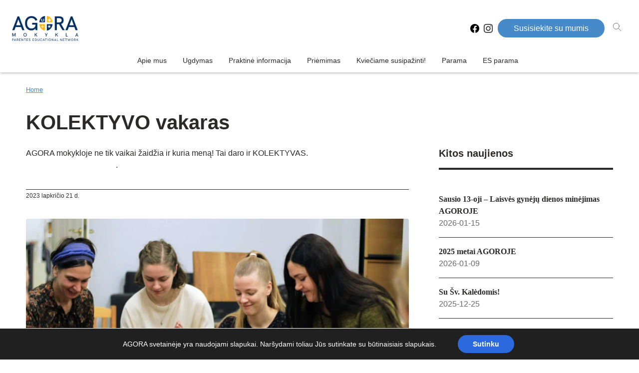

--- FILE ---
content_type: text/html; charset=UTF-8
request_url: https://agoramokykla.lt/tag/molis/
body_size: 22340
content:
<!doctype html>
    <html lang="en-US">
    <head>
        <meta charset="utf-8">
        <meta name="description" content="">
        <meta name="viewport" content="width=device-width, initial-scale=1">

        <!-- <title>Tutorial theme</title>
<link data-rocket-preload as="style" href="https://fonts.googleapis.com/css2?family=IBM+Plex+Sans:ital,wght@0,300;0,400;0,600;0,700;1,300;1,400;1,600;1,700&#038;family=Lora:ital,wght@0,400;0,600;1,400;1,600&#038;display=swap" rel="preload">
<link data-rocket-preload as="style" href="https://fonts.googleapis.com/css?family=Abril%20Fatface%3Aregular&#038;subset=latin&#038;display=swap" rel="preload">
<link href="https://fonts.googleapis.com/css2?family=IBM+Plex+Sans:ital,wght@0,300;0,400;0,600;0,700;1,300;1,400;1,600;1,700&#038;family=Lora:ital,wght@0,400;0,600;1,400;1,600&#038;display=swap" media="print" onload="this.media=&#039;all&#039;" rel="stylesheet">
<noscript data-wpr-hosted-gf-parameters=""><link rel="stylesheet" href="https://fonts.googleapis.com/css2?family=IBM+Plex+Sans:ital,wght@0,300;0,400;0,600;0,700;1,300;1,400;1,600;1,700&#038;family=Lora:ital,wght@0,400;0,600;1,400;1,600&#038;display=swap"></noscript>
<link href="https://fonts.googleapis.com/css?family=Abril%20Fatface%3Aregular&#038;subset=latin&#038;display=swap" media="print" onload="this.media=&#039;all&#039;" rel="stylesheet">
<noscript data-wpr-hosted-gf-parameters=""><link rel="stylesheet" href="https://fonts.googleapis.com/css?family=Abril%20Fatface%3Aregular&#038;subset=latin&#038;display=swap"></noscript> -->
        <!-- <title>molis archivos - AGORA mokykla</title> -->
        <title>AGORA mokykla &raquo; molis archivos - AGORA mokykla</title>


        <script src="https://ajax.googleapis.com/ajax/libs/jquery/3.6.0/jquery.min.js"></script>
        <script async src="https://ajax.googleapis.com/ajax/libs/jqueryui/1.12.1/jquery-ui.min.js"></script>

        <link href="https://cdn.jsdelivr.net/npm/bootstrap@5.0.2/dist/css/bootstrap.min.css" rel="stylesheet" integrity="sha384-EVSTQN3/azprG1Anm3QDgpJLIm9Nao0Yz1ztcQTwFspd3yD65VohhpuuCOmLASjC" crossorigin="anonymous">
        <script async src="https://cdn.jsdelivr.net/npm/bootstrap@5.0.2/dist/js/bootstrap.bundle.min.js" integrity="sha384-MrcW6ZMFYlzcLA8Nl+NtUVF0sA7MsXsP1UyJoMp4YLEuNSfAP+JcXn/tWtIaxVXM" crossorigin="anonymous"></script>

        <style type="text/css" data-type="vc_shortcodes-custom-css">.vc_custom_1653304534745{padding-right: 10px !important;}.vc_custom_1702031649393{margin-bottom: 0px !important;}.vc_custom_1653299311020{margin-bottom: 0px !important;}.vc_custom_1653302741983{margin-bottom: 0px !important;}.vc_custom_1653300783226{padding-top: 20px !important;padding-right: 20px !important;padding-bottom: 20px !important;padding-left: 20px !important;}</style>

        <meta name='robots' content='index, follow, max-image-preview:large, max-snippet:-1, max-video-preview:-1' />

	<!-- This site is optimized with the Yoast SEO plugin v26.7 - https://yoast.com/wordpress/plugins/seo/ -->
	<link rel="canonical" href="https://agoramokykla.lt/tag/molis/" />
	<meta property="og:locale" content="en_US" />
	<meta property="og:type" content="article" />
	<meta property="og:title" content="molis archivos - AGORA mokykla" />
	<meta property="og:url" content="https://agoramokykla.lt/tag/molis/" />
	<meta property="og:site_name" content="AGORA mokykla" />
	<meta name="twitter:card" content="summary_large_image" />
	<script type="application/ld+json" class="yoast-schema-graph">{"@context":"https://schema.org","@graph":[{"@type":"CollectionPage","@id":"https://agoramokykla.lt/tag/molis/","url":"https://agoramokykla.lt/tag/molis/","name":"molis archivos - AGORA mokykla","isPartOf":{"@id":"https://agoramokykla.lt/#website"},"primaryImageOfPage":{"@id":"https://agoramokykla.lt/tag/molis/#primaryimage"},"image":{"@id":"https://agoramokykla.lt/tag/molis/#primaryimage"},"thumbnailUrl":"https://agoramokykla.lt/wp-content/uploads/2023/12/Agora-kolektyvas-4-1.jpg","breadcrumb":{"@id":"https://agoramokykla.lt/tag/molis/#breadcrumb"},"inLanguage":"en-US"},{"@type":"ImageObject","inLanguage":"en-US","@id":"https://agoramokykla.lt/tag/molis/#primaryimage","url":"https://agoramokykla.lt/wp-content/uploads/2023/12/Agora-kolektyvas-4-1.jpg","contentUrl":"https://agoramokykla.lt/wp-content/uploads/2023/12/Agora-kolektyvas-4-1.jpg","width":1665,"height":1365},{"@type":"BreadcrumbList","@id":"https://agoramokykla.lt/tag/molis/#breadcrumb","itemListElement":[{"@type":"ListItem","position":1,"name":"Portada","item":"https://agoramokykla.lt/"},{"@type":"ListItem","position":2,"name":"molis"}]},{"@type":"WebSite","@id":"https://agoramokykla.lt/#website","url":"https://agoramokykla.lt/","name":"AGORA mokykla","description":"AGORA mokykla","publisher":{"@id":"https://agoramokykla.lt/#organization"},"potentialAction":[{"@type":"SearchAction","target":{"@type":"EntryPoint","urlTemplate":"https://agoramokykla.lt/?s={search_term_string}"},"query-input":{"@type":"PropertyValueSpecification","valueRequired":true,"valueName":"search_term_string"}}],"inLanguage":"en-US"},{"@type":"Organization","@id":"https://agoramokykla.lt/#organization","name":"Pradinė mokykla ir darželis AGORA","alternateName":"Pradinė mokykla ir darželis AGORA","url":"https://agoramokykla.lt/","logo":{"@type":"ImageObject","inLanguage":"en-US","@id":"https://agoramokykla.lt/#/schema/logo/image/","url":"https://agoramokykla.lt/wp-content/uploads/2023/02/Logo_Agora-Mokikla-Web_Mesa-de-trabajo-1-copia.png","contentUrl":"https://agoramokykla.lt/wp-content/uploads/2023/02/Logo_Agora-Mokikla-Web_Mesa-de-trabajo-1-copia.png","width":418,"height":418,"caption":"Pradinė mokykla ir darželis AGORA"},"image":{"@id":"https://agoramokykla.lt/#/schema/logo/image/"},"sameAs":["https://www.facebook.com/agoramokykla","https://www.instagram.com/agoramokykla/"]}]}</script>
	<!-- / Yoast SEO plugin. -->


<link rel='dns-prefetch' href='//www.googletagmanager.com' />
<link rel='dns-prefetch' href='//maxcdn.bootstrapcdn.com' />
<link href='https://fonts.gstatic.com' crossorigin rel='preconnect' />
<link rel="alternate" type="application/rss+xml" title="AGORA mokykla &raquo; Feed" href="https://agoramokykla.lt/feed/" />
<link rel="alternate" type="application/rss+xml" title="AGORA mokykla &raquo; Comments Feed" href="https://agoramokykla.lt/comments/feed/" />
<link rel="alternate" type="application/rss+xml" title="AGORA mokykla &raquo; molis Tag Feed" href="https://agoramokykla.lt/tag/molis/feed/" />
<style id='wp-img-auto-sizes-contain-inline-css' type='text/css'>
img:is([sizes=auto i],[sizes^="auto," i]){contain-intrinsic-size:3000px 1500px}
/*# sourceURL=wp-img-auto-sizes-contain-inline-css */
</style>
<link rel='stylesheet' id='arenalesicons-css' href='https://agoramokykla.lt/wp-content/themes/arenales-hijo/assets/arenalesicons/style.css?ver=6.9' type='text/css' media='all' />
<style id='wp-emoji-styles-inline-css' type='text/css'>

	img.wp-smiley, img.emoji {
		display: inline !important;
		border: none !important;
		box-shadow: none !important;
		height: 1em !important;
		width: 1em !important;
		margin: 0 0.07em !important;
		vertical-align: -0.1em !important;
		background: none !important;
		padding: 0 !important;
	}
/*# sourceURL=wp-emoji-styles-inline-css */
</style>
<link rel='stylesheet' id='wp-block-library-css' href='https://agoramokykla.lt/wp-includes/css/dist/block-library/style.min.css?ver=6.9' type='text/css' media='all' />
<style id='wp-block-heading-inline-css' type='text/css'>
h1:where(.wp-block-heading).has-background,h2:where(.wp-block-heading).has-background,h3:where(.wp-block-heading).has-background,h4:where(.wp-block-heading).has-background,h5:where(.wp-block-heading).has-background,h6:where(.wp-block-heading).has-background{padding:1.25em 2.375em}h1.has-text-align-left[style*=writing-mode]:where([style*=vertical-lr]),h1.has-text-align-right[style*=writing-mode]:where([style*=vertical-rl]),h2.has-text-align-left[style*=writing-mode]:where([style*=vertical-lr]),h2.has-text-align-right[style*=writing-mode]:where([style*=vertical-rl]),h3.has-text-align-left[style*=writing-mode]:where([style*=vertical-lr]),h3.has-text-align-right[style*=writing-mode]:where([style*=vertical-rl]),h4.has-text-align-left[style*=writing-mode]:where([style*=vertical-lr]),h4.has-text-align-right[style*=writing-mode]:where([style*=vertical-rl]),h5.has-text-align-left[style*=writing-mode]:where([style*=vertical-lr]),h5.has-text-align-right[style*=writing-mode]:where([style*=vertical-rl]),h6.has-text-align-left[style*=writing-mode]:where([style*=vertical-lr]),h6.has-text-align-right[style*=writing-mode]:where([style*=vertical-rl]){rotate:180deg}
/*# sourceURL=https://agoramokykla.lt/wp-includes/blocks/heading/style.min.css */
</style>
<style id='wp-block-search-inline-css' type='text/css'>
.wp-block-search__button{margin-left:10px;word-break:normal}.wp-block-search__button.has-icon{line-height:0}.wp-block-search__button svg{height:1.25em;min-height:24px;min-width:24px;width:1.25em;fill:currentColor;vertical-align:text-bottom}:where(.wp-block-search__button){border:1px solid #ccc;padding:6px 10px}.wp-block-search__inside-wrapper{display:flex;flex:auto;flex-wrap:nowrap;max-width:100%}.wp-block-search__label{width:100%}.wp-block-search.wp-block-search__button-only .wp-block-search__button{box-sizing:border-box;display:flex;flex-shrink:0;justify-content:center;margin-left:0;max-width:100%}.wp-block-search.wp-block-search__button-only .wp-block-search__inside-wrapper{min-width:0!important;transition-property:width}.wp-block-search.wp-block-search__button-only .wp-block-search__input{flex-basis:100%;transition-duration:.3s}.wp-block-search.wp-block-search__button-only.wp-block-search__searchfield-hidden,.wp-block-search.wp-block-search__button-only.wp-block-search__searchfield-hidden .wp-block-search__inside-wrapper{overflow:hidden}.wp-block-search.wp-block-search__button-only.wp-block-search__searchfield-hidden .wp-block-search__input{border-left-width:0!important;border-right-width:0!important;flex-basis:0;flex-grow:0;margin:0;min-width:0!important;padding-left:0!important;padding-right:0!important;width:0!important}:where(.wp-block-search__input){appearance:none;border:1px solid #949494;flex-grow:1;font-family:inherit;font-size:inherit;font-style:inherit;font-weight:inherit;letter-spacing:inherit;line-height:inherit;margin-left:0;margin-right:0;min-width:3rem;padding:8px;text-decoration:unset!important;text-transform:inherit}:where(.wp-block-search__button-inside .wp-block-search__inside-wrapper){background-color:#fff;border:1px solid #949494;box-sizing:border-box;padding:4px}:where(.wp-block-search__button-inside .wp-block-search__inside-wrapper) .wp-block-search__input{border:none;border-radius:0;padding:0 4px}:where(.wp-block-search__button-inside .wp-block-search__inside-wrapper) .wp-block-search__input:focus{outline:none}:where(.wp-block-search__button-inside .wp-block-search__inside-wrapper) :where(.wp-block-search__button){padding:4px 8px}.wp-block-search.aligncenter .wp-block-search__inside-wrapper{margin:auto}.wp-block[data-align=right] .wp-block-search.wp-block-search__button-only .wp-block-search__inside-wrapper{float:right}
/*# sourceURL=https://agoramokykla.lt/wp-includes/blocks/search/style.min.css */
</style>
<style id='wp-block-paragraph-inline-css' type='text/css'>
.is-small-text{font-size:.875em}.is-regular-text{font-size:1em}.is-large-text{font-size:2.25em}.is-larger-text{font-size:3em}.has-drop-cap:not(:focus):first-letter{float:left;font-size:8.4em;font-style:normal;font-weight:100;line-height:.68;margin:.05em .1em 0 0;text-transform:uppercase}body.rtl .has-drop-cap:not(:focus):first-letter{float:none;margin-left:.1em}p.has-drop-cap.has-background{overflow:hidden}:root :where(p.has-background){padding:1.25em 2.375em}:where(p.has-text-color:not(.has-link-color)) a{color:inherit}p.has-text-align-left[style*="writing-mode:vertical-lr"],p.has-text-align-right[style*="writing-mode:vertical-rl"]{rotate:180deg}
/*# sourceURL=https://agoramokykla.lt/wp-includes/blocks/paragraph/style.min.css */
</style>
<style id='wp-block-spacer-inline-css' type='text/css'>
.wp-block-spacer{clear:both}
/*# sourceURL=https://agoramokykla.lt/wp-includes/blocks/spacer/style.min.css */
</style>
<link rel='stylesheet' id='wpzoom-social-icons-block-style-css' href='https://agoramokykla.lt/wp-content/plugins/social-icons-widget-by-wpzoom/block/dist/style-wpzoom-social-icons.css?ver=4.5.3' type='text/css' media='all' />
<style id='global-styles-inline-css' type='text/css'>
:root{--wp--preset--aspect-ratio--square: 1;--wp--preset--aspect-ratio--4-3: 4/3;--wp--preset--aspect-ratio--3-4: 3/4;--wp--preset--aspect-ratio--3-2: 3/2;--wp--preset--aspect-ratio--2-3: 2/3;--wp--preset--aspect-ratio--16-9: 16/9;--wp--preset--aspect-ratio--9-16: 9/16;--wp--preset--color--black: #000000;--wp--preset--color--cyan-bluish-gray: #abb8c3;--wp--preset--color--white: #ffffff;--wp--preset--color--pale-pink: #f78da7;--wp--preset--color--vivid-red: #cf2e2e;--wp--preset--color--luminous-vivid-orange: #ff6900;--wp--preset--color--luminous-vivid-amber: #fcb900;--wp--preset--color--light-green-cyan: #7bdcb5;--wp--preset--color--vivid-green-cyan: #00d084;--wp--preset--color--pale-cyan-blue: #8ed1fc;--wp--preset--color--vivid-cyan-blue: #0693e3;--wp--preset--color--vivid-purple: #9b51e0;--wp--preset--gradient--vivid-cyan-blue-to-vivid-purple: linear-gradient(135deg,rgb(6,147,227) 0%,rgb(155,81,224) 100%);--wp--preset--gradient--light-green-cyan-to-vivid-green-cyan: linear-gradient(135deg,rgb(122,220,180) 0%,rgb(0,208,130) 100%);--wp--preset--gradient--luminous-vivid-amber-to-luminous-vivid-orange: linear-gradient(135deg,rgb(252,185,0) 0%,rgb(255,105,0) 100%);--wp--preset--gradient--luminous-vivid-orange-to-vivid-red: linear-gradient(135deg,rgb(255,105,0) 0%,rgb(207,46,46) 100%);--wp--preset--gradient--very-light-gray-to-cyan-bluish-gray: linear-gradient(135deg,rgb(238,238,238) 0%,rgb(169,184,195) 100%);--wp--preset--gradient--cool-to-warm-spectrum: linear-gradient(135deg,rgb(74,234,220) 0%,rgb(151,120,209) 20%,rgb(207,42,186) 40%,rgb(238,44,130) 60%,rgb(251,105,98) 80%,rgb(254,248,76) 100%);--wp--preset--gradient--blush-light-purple: linear-gradient(135deg,rgb(255,206,236) 0%,rgb(152,150,240) 100%);--wp--preset--gradient--blush-bordeaux: linear-gradient(135deg,rgb(254,205,165) 0%,rgb(254,45,45) 50%,rgb(107,0,62) 100%);--wp--preset--gradient--luminous-dusk: linear-gradient(135deg,rgb(255,203,112) 0%,rgb(199,81,192) 50%,rgb(65,88,208) 100%);--wp--preset--gradient--pale-ocean: linear-gradient(135deg,rgb(255,245,203) 0%,rgb(182,227,212) 50%,rgb(51,167,181) 100%);--wp--preset--gradient--electric-grass: linear-gradient(135deg,rgb(202,248,128) 0%,rgb(113,206,126) 100%);--wp--preset--gradient--midnight: linear-gradient(135deg,rgb(2,3,129) 0%,rgb(40,116,252) 100%);--wp--preset--font-size--small: 13px;--wp--preset--font-size--medium: 20px;--wp--preset--font-size--large: 36px;--wp--preset--font-size--x-large: 42px;--wp--preset--spacing--20: 0.44rem;--wp--preset--spacing--30: 0.67rem;--wp--preset--spacing--40: 1rem;--wp--preset--spacing--50: 1.5rem;--wp--preset--spacing--60: 2.25rem;--wp--preset--spacing--70: 3.38rem;--wp--preset--spacing--80: 5.06rem;--wp--preset--shadow--natural: 6px 6px 9px rgba(0, 0, 0, 0.2);--wp--preset--shadow--deep: 12px 12px 50px rgba(0, 0, 0, 0.4);--wp--preset--shadow--sharp: 6px 6px 0px rgba(0, 0, 0, 0.2);--wp--preset--shadow--outlined: 6px 6px 0px -3px rgb(255, 255, 255), 6px 6px rgb(0, 0, 0);--wp--preset--shadow--crisp: 6px 6px 0px rgb(0, 0, 0);}:where(.is-layout-flex){gap: 0.5em;}:where(.is-layout-grid){gap: 0.5em;}body .is-layout-flex{display: flex;}.is-layout-flex{flex-wrap: wrap;align-items: center;}.is-layout-flex > :is(*, div){margin: 0;}body .is-layout-grid{display: grid;}.is-layout-grid > :is(*, div){margin: 0;}:where(.wp-block-columns.is-layout-flex){gap: 2em;}:where(.wp-block-columns.is-layout-grid){gap: 2em;}:where(.wp-block-post-template.is-layout-flex){gap: 1.25em;}:where(.wp-block-post-template.is-layout-grid){gap: 1.25em;}.has-black-color{color: var(--wp--preset--color--black) !important;}.has-cyan-bluish-gray-color{color: var(--wp--preset--color--cyan-bluish-gray) !important;}.has-white-color{color: var(--wp--preset--color--white) !important;}.has-pale-pink-color{color: var(--wp--preset--color--pale-pink) !important;}.has-vivid-red-color{color: var(--wp--preset--color--vivid-red) !important;}.has-luminous-vivid-orange-color{color: var(--wp--preset--color--luminous-vivid-orange) !important;}.has-luminous-vivid-amber-color{color: var(--wp--preset--color--luminous-vivid-amber) !important;}.has-light-green-cyan-color{color: var(--wp--preset--color--light-green-cyan) !important;}.has-vivid-green-cyan-color{color: var(--wp--preset--color--vivid-green-cyan) !important;}.has-pale-cyan-blue-color{color: var(--wp--preset--color--pale-cyan-blue) !important;}.has-vivid-cyan-blue-color{color: var(--wp--preset--color--vivid-cyan-blue) !important;}.has-vivid-purple-color{color: var(--wp--preset--color--vivid-purple) !important;}.has-black-background-color{background-color: var(--wp--preset--color--black) !important;}.has-cyan-bluish-gray-background-color{background-color: var(--wp--preset--color--cyan-bluish-gray) !important;}.has-white-background-color{background-color: var(--wp--preset--color--white) !important;}.has-pale-pink-background-color{background-color: var(--wp--preset--color--pale-pink) !important;}.has-vivid-red-background-color{background-color: var(--wp--preset--color--vivid-red) !important;}.has-luminous-vivid-orange-background-color{background-color: var(--wp--preset--color--luminous-vivid-orange) !important;}.has-luminous-vivid-amber-background-color{background-color: var(--wp--preset--color--luminous-vivid-amber) !important;}.has-light-green-cyan-background-color{background-color: var(--wp--preset--color--light-green-cyan) !important;}.has-vivid-green-cyan-background-color{background-color: var(--wp--preset--color--vivid-green-cyan) !important;}.has-pale-cyan-blue-background-color{background-color: var(--wp--preset--color--pale-cyan-blue) !important;}.has-vivid-cyan-blue-background-color{background-color: var(--wp--preset--color--vivid-cyan-blue) !important;}.has-vivid-purple-background-color{background-color: var(--wp--preset--color--vivid-purple) !important;}.has-black-border-color{border-color: var(--wp--preset--color--black) !important;}.has-cyan-bluish-gray-border-color{border-color: var(--wp--preset--color--cyan-bluish-gray) !important;}.has-white-border-color{border-color: var(--wp--preset--color--white) !important;}.has-pale-pink-border-color{border-color: var(--wp--preset--color--pale-pink) !important;}.has-vivid-red-border-color{border-color: var(--wp--preset--color--vivid-red) !important;}.has-luminous-vivid-orange-border-color{border-color: var(--wp--preset--color--luminous-vivid-orange) !important;}.has-luminous-vivid-amber-border-color{border-color: var(--wp--preset--color--luminous-vivid-amber) !important;}.has-light-green-cyan-border-color{border-color: var(--wp--preset--color--light-green-cyan) !important;}.has-vivid-green-cyan-border-color{border-color: var(--wp--preset--color--vivid-green-cyan) !important;}.has-pale-cyan-blue-border-color{border-color: var(--wp--preset--color--pale-cyan-blue) !important;}.has-vivid-cyan-blue-border-color{border-color: var(--wp--preset--color--vivid-cyan-blue) !important;}.has-vivid-purple-border-color{border-color: var(--wp--preset--color--vivid-purple) !important;}.has-vivid-cyan-blue-to-vivid-purple-gradient-background{background: var(--wp--preset--gradient--vivid-cyan-blue-to-vivid-purple) !important;}.has-light-green-cyan-to-vivid-green-cyan-gradient-background{background: var(--wp--preset--gradient--light-green-cyan-to-vivid-green-cyan) !important;}.has-luminous-vivid-amber-to-luminous-vivid-orange-gradient-background{background: var(--wp--preset--gradient--luminous-vivid-amber-to-luminous-vivid-orange) !important;}.has-luminous-vivid-orange-to-vivid-red-gradient-background{background: var(--wp--preset--gradient--luminous-vivid-orange-to-vivid-red) !important;}.has-very-light-gray-to-cyan-bluish-gray-gradient-background{background: var(--wp--preset--gradient--very-light-gray-to-cyan-bluish-gray) !important;}.has-cool-to-warm-spectrum-gradient-background{background: var(--wp--preset--gradient--cool-to-warm-spectrum) !important;}.has-blush-light-purple-gradient-background{background: var(--wp--preset--gradient--blush-light-purple) !important;}.has-blush-bordeaux-gradient-background{background: var(--wp--preset--gradient--blush-bordeaux) !important;}.has-luminous-dusk-gradient-background{background: var(--wp--preset--gradient--luminous-dusk) !important;}.has-pale-ocean-gradient-background{background: var(--wp--preset--gradient--pale-ocean) !important;}.has-electric-grass-gradient-background{background: var(--wp--preset--gradient--electric-grass) !important;}.has-midnight-gradient-background{background: var(--wp--preset--gradient--midnight) !important;}.has-small-font-size{font-size: var(--wp--preset--font-size--small) !important;}.has-medium-font-size{font-size: var(--wp--preset--font-size--medium) !important;}.has-large-font-size{font-size: var(--wp--preset--font-size--large) !important;}.has-x-large-font-size{font-size: var(--wp--preset--font-size--x-large) !important;}
/*# sourceURL=global-styles-inline-css */
</style>

<style id='classic-theme-styles-inline-css' type='text/css'>
/*! This file is auto-generated */
.wp-block-button__link{color:#fff;background-color:#32373c;border-radius:9999px;box-shadow:none;text-decoration:none;padding:calc(.667em + 2px) calc(1.333em + 2px);font-size:1.125em}.wp-block-file__button{background:#32373c;color:#fff;text-decoration:none}
/*# sourceURL=/wp-includes/css/classic-themes.min.css */
</style>
<link rel='stylesheet' id='dashicons-css' href='https://agoramokykla.lt/wp-includes/css/dashicons.min.css?ver=6.9' type='text/css' media='all' />
<link rel='stylesheet' id='wpzoom-social-icons-academicons-css' href='https://agoramokykla.lt/wp-content/plugins/social-icons-widget-by-wpzoom/assets/css/academicons.min.css?ver=1768300806' type='text/css' media='all' />
<link rel='stylesheet' id='wpzoom-social-icons-socicon-css' href='https://agoramokykla.lt/wp-content/plugins/social-icons-widget-by-wpzoom/assets/css/wpzoom-socicon.css?ver=1768300806' type='text/css' media='all' />
<link rel='stylesheet' id='wpzoom-social-icons-font-awesome-5-css' href='https://agoramokykla.lt/wp-content/plugins/social-icons-widget-by-wpzoom/assets/css/font-awesome-5.min.css?ver=1768300806' type='text/css' media='all' />
<link rel='stylesheet' id='wpzoom-social-icons-genericons-css' href='https://agoramokykla.lt/wp-content/plugins/social-icons-widget-by-wpzoom/assets/css/genericons.css?ver=1768300806' type='text/css' media='all' />
<link rel='stylesheet' id='all-in-one-event-calendar-theme-css' href='https://agoramokykla.lt/wp-content/plugins/all-in-one-event-calendar/apiki/dist/styles/theme.css?ver=1759398869' type='text/css' media='all' />
<link rel='stylesheet' id='arenales-animations-css-css' href='https://agoramokykla.lt/wp-content/plugins/arenales-animations/animations-style.css?ver=6.9' type='text/css' media='all' />
<link rel='stylesheet' id='arenales-css' href='https://agoramokykla.lt/wp-content/plugins/arenales-charts/style.css?ver=6.9' type='text/css' media='all' />
<link rel='stylesheet' id='arec_aarenales-css' href='https://agoramokykla.lt/wp-content/plugins/arenales-colegios/style.css?ver=6.9' type='text/css' media='all' />
<link rel='stylesheet' id='ahvb_css-css' href='https://agoramokykla.lt/wp-content/plugins/arenales-home-video-banner/style.css?ver=6.9' type='text/css' media='all' />
<link rel='stylesheet' id='mapamundi_css-css' href='https://agoramokykla.lt/wp-content/plugins/arenales-mapa-mundi/style.css?ver=6.9' type='text/css' media='all' />
<link rel='stylesheet' id='theme.css-css' href='https://agoramokykla.lt/wp-content/plugins/popup-builder/public/css/theme.css?ver=4.4.2' type='text/css' media='all' />
<link rel='stylesheet' id='parent-style-css' href='https://agoramokykla.lt/wp-content/themes/arenales/style.css?ver=6.9' type='text/css' media='all' />
<link rel='stylesheet' id='child-style-css' href='https://agoramokykla.lt/wp-content/themes/arenales-hijo/style.css?ver=0.9' type='text/css' media='all' />
<link rel='stylesheet' id='load-fa-css' href='https://maxcdn.bootstrapcdn.com/font-awesome/4.7.0/css/font-awesome.min.css?ver=6.9' type='text/css' media='all' />
<link rel='stylesheet' id='wpzoom-social-icons-font-awesome-3-css' href='https://agoramokykla.lt/wp-content/plugins/social-icons-widget-by-wpzoom/assets/css/font-awesome-3.min.css?ver=1768300806' type='text/css' media='all' />
<link rel='stylesheet' id='wpzoom-social-icons-styles-css' href='https://agoramokykla.lt/wp-content/plugins/social-icons-widget-by-wpzoom/assets/css/wpzoom-social-icons-styles.css?ver=1768300806' type='text/css' media='all' />
<link rel='stylesheet' id='js_composer_front-css' href='https://agoramokykla.lt/wp-content/plugins/js_composer/assets/css/js_composer.min.css?ver=6.10.0' type='text/css' media='all' />
<link rel='stylesheet' id='moove_gdpr_frontend-css' href='https://agoramokykla.lt/wp-content/plugins/gdpr-cookie-compliance/dist/styles/gdpr-main.css?ver=5.0.9' type='text/css' media='all' />
<style id='moove_gdpr_frontend-inline-css' type='text/css'>
#moove_gdpr_cookie_modal,#moove_gdpr_cookie_info_bar,.gdpr_cookie_settings_shortcode_content{font-family:&#039;Nunito&#039;,sans-serif}#moove_gdpr_save_popup_settings_button{background-color:#373737;color:#fff}#moove_gdpr_save_popup_settings_button:hover{background-color:#000}#moove_gdpr_cookie_info_bar .moove-gdpr-info-bar-container .moove-gdpr-info-bar-content a.mgbutton,#moove_gdpr_cookie_info_bar .moove-gdpr-info-bar-container .moove-gdpr-info-bar-content button.mgbutton{background-color:#2c69de}#moove_gdpr_cookie_modal .moove-gdpr-modal-content .moove-gdpr-modal-footer-content .moove-gdpr-button-holder a.mgbutton,#moove_gdpr_cookie_modal .moove-gdpr-modal-content .moove-gdpr-modal-footer-content .moove-gdpr-button-holder button.mgbutton,.gdpr_cookie_settings_shortcode_content .gdpr-shr-button.button-green{background-color:#2c69de;border-color:#2c69de}#moove_gdpr_cookie_modal .moove-gdpr-modal-content .moove-gdpr-modal-footer-content .moove-gdpr-button-holder a.mgbutton:hover,#moove_gdpr_cookie_modal .moove-gdpr-modal-content .moove-gdpr-modal-footer-content .moove-gdpr-button-holder button.mgbutton:hover,.gdpr_cookie_settings_shortcode_content .gdpr-shr-button.button-green:hover{background-color:#fff;color:#2c69de}#moove_gdpr_cookie_modal .moove-gdpr-modal-content .moove-gdpr-modal-close i,#moove_gdpr_cookie_modal .moove-gdpr-modal-content .moove-gdpr-modal-close span.gdpr-icon{background-color:#2c69de;border:1px solid #2c69de}#moove_gdpr_cookie_info_bar span.moove-gdpr-infobar-allow-all.focus-g,#moove_gdpr_cookie_info_bar span.moove-gdpr-infobar-allow-all:focus,#moove_gdpr_cookie_info_bar button.moove-gdpr-infobar-allow-all.focus-g,#moove_gdpr_cookie_info_bar button.moove-gdpr-infobar-allow-all:focus,#moove_gdpr_cookie_info_bar span.moove-gdpr-infobar-reject-btn.focus-g,#moove_gdpr_cookie_info_bar span.moove-gdpr-infobar-reject-btn:focus,#moove_gdpr_cookie_info_bar button.moove-gdpr-infobar-reject-btn.focus-g,#moove_gdpr_cookie_info_bar button.moove-gdpr-infobar-reject-btn:focus,#moove_gdpr_cookie_info_bar span.change-settings-button.focus-g,#moove_gdpr_cookie_info_bar span.change-settings-button:focus,#moove_gdpr_cookie_info_bar button.change-settings-button.focus-g,#moove_gdpr_cookie_info_bar button.change-settings-button:focus{-webkit-box-shadow:0 0 1px 3px #2c69de;-moz-box-shadow:0 0 1px 3px #2c69de;box-shadow:0 0 1px 3px #2c69de}#moove_gdpr_cookie_modal .moove-gdpr-modal-content .moove-gdpr-modal-close i:hover,#moove_gdpr_cookie_modal .moove-gdpr-modal-content .moove-gdpr-modal-close span.gdpr-icon:hover,#moove_gdpr_cookie_info_bar span[data-href]>u.change-settings-button{color:#2c69de}#moove_gdpr_cookie_modal .moove-gdpr-modal-content .moove-gdpr-modal-left-content #moove-gdpr-menu li.menu-item-selected a span.gdpr-icon,#moove_gdpr_cookie_modal .moove-gdpr-modal-content .moove-gdpr-modal-left-content #moove-gdpr-menu li.menu-item-selected button span.gdpr-icon{color:inherit}#moove_gdpr_cookie_modal .moove-gdpr-modal-content .moove-gdpr-modal-left-content #moove-gdpr-menu li a span.gdpr-icon,#moove_gdpr_cookie_modal .moove-gdpr-modal-content .moove-gdpr-modal-left-content #moove-gdpr-menu li button span.gdpr-icon{color:inherit}#moove_gdpr_cookie_modal .gdpr-acc-link{line-height:0;font-size:0;color:transparent;position:absolute}#moove_gdpr_cookie_modal .moove-gdpr-modal-content .moove-gdpr-modal-close:hover i,#moove_gdpr_cookie_modal .moove-gdpr-modal-content .moove-gdpr-modal-left-content #moove-gdpr-menu li a,#moove_gdpr_cookie_modal .moove-gdpr-modal-content .moove-gdpr-modal-left-content #moove-gdpr-menu li button,#moove_gdpr_cookie_modal .moove-gdpr-modal-content .moove-gdpr-modal-left-content #moove-gdpr-menu li button i,#moove_gdpr_cookie_modal .moove-gdpr-modal-content .moove-gdpr-modal-left-content #moove-gdpr-menu li a i,#moove_gdpr_cookie_modal .moove-gdpr-modal-content .moove-gdpr-tab-main .moove-gdpr-tab-main-content a:hover,#moove_gdpr_cookie_info_bar.moove-gdpr-dark-scheme .moove-gdpr-info-bar-container .moove-gdpr-info-bar-content a.mgbutton:hover,#moove_gdpr_cookie_info_bar.moove-gdpr-dark-scheme .moove-gdpr-info-bar-container .moove-gdpr-info-bar-content button.mgbutton:hover,#moove_gdpr_cookie_info_bar.moove-gdpr-dark-scheme .moove-gdpr-info-bar-container .moove-gdpr-info-bar-content a:hover,#moove_gdpr_cookie_info_bar.moove-gdpr-dark-scheme .moove-gdpr-info-bar-container .moove-gdpr-info-bar-content button:hover,#moove_gdpr_cookie_info_bar.moove-gdpr-dark-scheme .moove-gdpr-info-bar-container .moove-gdpr-info-bar-content span.change-settings-button:hover,#moove_gdpr_cookie_info_bar.moove-gdpr-dark-scheme .moove-gdpr-info-bar-container .moove-gdpr-info-bar-content button.change-settings-button:hover,#moove_gdpr_cookie_info_bar.moove-gdpr-dark-scheme .moove-gdpr-info-bar-container .moove-gdpr-info-bar-content u.change-settings-button:hover,#moove_gdpr_cookie_info_bar span[data-href]>u.change-settings-button,#moove_gdpr_cookie_info_bar.moove-gdpr-dark-scheme .moove-gdpr-info-bar-container .moove-gdpr-info-bar-content a.mgbutton.focus-g,#moove_gdpr_cookie_info_bar.moove-gdpr-dark-scheme .moove-gdpr-info-bar-container .moove-gdpr-info-bar-content button.mgbutton.focus-g,#moove_gdpr_cookie_info_bar.moove-gdpr-dark-scheme .moove-gdpr-info-bar-container .moove-gdpr-info-bar-content a.focus-g,#moove_gdpr_cookie_info_bar.moove-gdpr-dark-scheme .moove-gdpr-info-bar-container .moove-gdpr-info-bar-content button.focus-g,#moove_gdpr_cookie_info_bar.moove-gdpr-dark-scheme .moove-gdpr-info-bar-container .moove-gdpr-info-bar-content a.mgbutton:focus,#moove_gdpr_cookie_info_bar.moove-gdpr-dark-scheme .moove-gdpr-info-bar-container .moove-gdpr-info-bar-content button.mgbutton:focus,#moove_gdpr_cookie_info_bar.moove-gdpr-dark-scheme .moove-gdpr-info-bar-container .moove-gdpr-info-bar-content a:focus,#moove_gdpr_cookie_info_bar.moove-gdpr-dark-scheme .moove-gdpr-info-bar-container .moove-gdpr-info-bar-content button:focus,#moove_gdpr_cookie_info_bar.moove-gdpr-dark-scheme .moove-gdpr-info-bar-container .moove-gdpr-info-bar-content span.change-settings-button.focus-g,span.change-settings-button:focus,button.change-settings-button.focus-g,button.change-settings-button:focus,#moove_gdpr_cookie_info_bar.moove-gdpr-dark-scheme .moove-gdpr-info-bar-container .moove-gdpr-info-bar-content u.change-settings-button.focus-g,#moove_gdpr_cookie_info_bar.moove-gdpr-dark-scheme .moove-gdpr-info-bar-container .moove-gdpr-info-bar-content u.change-settings-button:focus{color:#2c69de}#moove_gdpr_cookie_modal .moove-gdpr-branding.focus-g span,#moove_gdpr_cookie_modal .moove-gdpr-modal-content .moove-gdpr-tab-main a.focus-g,#moove_gdpr_cookie_modal .moove-gdpr-modal-content .moove-gdpr-tab-main .gdpr-cd-details-toggle.focus-g{color:#2c69de}#moove_gdpr_cookie_modal.gdpr_lightbox-hide{display:none}
/*# sourceURL=moove_gdpr_frontend-inline-css */
</style>
<link rel='preload' as='font'  id='wpzoom-social-icons-font-academicons-woff2-css' href='https://agoramokykla.lt/wp-content/plugins/social-icons-widget-by-wpzoom/assets/font/academicons.woff2?v=1.9.2'  type='font/woff2' crossorigin />
<link rel='preload' as='font'  id='wpzoom-social-icons-font-fontawesome-3-woff2-css' href='https://agoramokykla.lt/wp-content/plugins/social-icons-widget-by-wpzoom/assets/font/fontawesome-webfont.woff2?v=4.7.0'  type='font/woff2' crossorigin />
<link rel='preload' as='font'  id='wpzoom-social-icons-font-fontawesome-5-brands-woff2-css' href='https://agoramokykla.lt/wp-content/plugins/social-icons-widget-by-wpzoom/assets/font/fa-brands-400.woff2'  type='font/woff2' crossorigin />
<link rel='preload' as='font'  id='wpzoom-social-icons-font-fontawesome-5-regular-woff2-css' href='https://agoramokykla.lt/wp-content/plugins/social-icons-widget-by-wpzoom/assets/font/fa-regular-400.woff2'  type='font/woff2' crossorigin />
<link rel='preload' as='font'  id='wpzoom-social-icons-font-fontawesome-5-solid-woff2-css' href='https://agoramokykla.lt/wp-content/plugins/social-icons-widget-by-wpzoom/assets/font/fa-solid-900.woff2'  type='font/woff2' crossorigin />
<link rel='preload' as='font'  id='wpzoom-social-icons-font-genericons-woff-css' href='https://agoramokykla.lt/wp-content/plugins/social-icons-widget-by-wpzoom/assets/font/Genericons.woff'  type='font/woff' crossorigin />
<link rel='preload' as='font'  id='wpzoom-social-icons-font-socicon-woff2-css' href='https://agoramokykla.lt/wp-content/plugins/social-icons-widget-by-wpzoom/assets/font/socicon.woff2?v=4.5.3'  type='font/woff2' crossorigin />
<script type="text/javascript" src="https://agoramokykla.lt/wp-content/themes/arenales-hijo/assets/js/arenales.js?ver=1.0" id="arenales-js"></script>
<script type="text/javascript" src="https://agoramokykla.lt/wp-includes/js/jquery/jquery.min.js?ver=3.7.1" id="jquery-core-js"></script>
<script type="text/javascript" src="https://agoramokykla.lt/wp-includes/js/jquery/jquery-migrate.min.js?ver=3.4.1" id="jquery-migrate-js"></script>
<script type="text/javascript" src="https://agoramokykla.lt/wp-content/plugins/arenales-animations/animations-main.js?ver=6.9" id="arenales-animations-js-js"></script>
<script type="text/javascript" src="https://agoramokykla.lt/wp-content/plugins/arenales-animations/main.js?ver=6.9" id="arenales-main-js-js"></script>
<script type="text/javascript" src="https://agoramokykla.lt/wp-content/plugins/arenales-charts/script.js?ver=6.9" id="arenales_js-js"></script>
<script type="text/javascript" src="https://agoramokykla.lt/wp-content/plugins/arenales-colegios/script.js?ver=6.9" id="arec_aarenales_js-js"></script>
<script type="text/javascript" src="https://agoramokykla.lt/wp-content/plugins/arenales-mapa-mundi/script.js?ver=6.9" id="mapamundi_js-js"></script>
<script type="text/javascript" id="Popup.js-js-before">
/* <![CDATA[ */
var sgpbPublicUrl = "https:\/\/agoramokykla.lt\/wp-content\/plugins\/popup-builder\/public\/";
var SGPB_JS_LOCALIZATION = {"imageSupportAlertMessage":"Only image files supported","pdfSupportAlertMessage":"Only pdf files supported","areYouSure":"Are you sure?","addButtonSpinner":"L","audioSupportAlertMessage":"Only audio files supported (e.g.: mp3, wav, m4a, ogg)","publishPopupBeforeElementor":"Please, publish the popup before starting to use Elementor with it!","publishPopupBeforeDivi":"Please, publish the popup before starting to use Divi Builder with it!","closeButtonAltText":"Close"};
//# sourceURL=Popup.js-js-before
/* ]]> */
</script>
<script type="text/javascript" src="https://agoramokykla.lt/wp-content/plugins/popup-builder/public/js/Popup.js?ver=4.4.2" id="Popup.js-js"></script>
<script type="text/javascript" src="https://agoramokykla.lt/wp-content/plugins/popup-builder/public/js/PopupConfig.js?ver=4.4.2" id="PopupConfig.js-js"></script>
<script type="text/javascript" id="PopupBuilder.js-js-before">
/* <![CDATA[ */
var SGPB_POPUP_PARAMS = {"popupTypeAgeRestriction":"ageRestriction","defaultThemeImages":{"1":"https:\/\/agoramokykla.lt\/wp-content\/plugins\/popup-builder\/public\/img\/theme_1\/close.png","2":"https:\/\/agoramokykla.lt\/wp-content\/plugins\/popup-builder\/public\/img\/theme_2\/close.png","3":"https:\/\/agoramokykla.lt\/wp-content\/plugins\/popup-builder\/public\/img\/theme_3\/close.png","5":"https:\/\/agoramokykla.lt\/wp-content\/plugins\/popup-builder\/public\/img\/theme_5\/close.png","6":"https:\/\/agoramokykla.lt\/wp-content\/plugins\/popup-builder\/public\/img\/theme_6\/close.png"},"homePageUrl":"https:\/\/agoramokykla.lt\/","isPreview":false,"convertedIdsReverse":[],"dontShowPopupExpireTime":365,"conditionalJsClasses":[],"disableAnalyticsGeneral":false};
var SGPB_JS_PACKAGES = {"packages":{"current":1,"free":1,"silver":2,"gold":3,"platinum":4},"extensions":{"geo-targeting":false,"advanced-closing":false}};
var SGPB_JS_PARAMS = {"ajaxUrl":"https:\/\/agoramokykla.lt\/wp-admin\/admin-ajax.php","nonce":"846e7ca098"};
//# sourceURL=PopupBuilder.js-js-before
/* ]]> */
</script>
<script type="text/javascript" src="https://agoramokykla.lt/wp-content/plugins/popup-builder/public/js/PopupBuilder.js?ver=4.4.2" id="PopupBuilder.js-js"></script>
<script type="text/javascript" src="https://agoramokykla.lt/wp-content/themes/arenales/assets/js/arenales.js?ver=1.0" id="parent-style-js"></script>

<!-- Google tag (gtag.js) snippet added by Site Kit -->
<!-- Google Analytics snippet added by Site Kit -->
<script type="text/javascript" src="https://www.googletagmanager.com/gtag/js?id=GT-WVCFT82K" id="google_gtagjs-js" async></script>
<script type="text/javascript" id="google_gtagjs-js-after">
/* <![CDATA[ */
window.dataLayer = window.dataLayer || [];function gtag(){dataLayer.push(arguments);}
gtag("set","linker",{"domains":["agoramokykla.lt"]});
gtag("js", new Date());
gtag("set", "developer_id.dZTNiMT", true);
gtag("config", "GT-WVCFT82K");
//# sourceURL=google_gtagjs-js-after
/* ]]> */
</script>
<link rel="EditURI" type="application/rsd+xml" title="RSD" href="https://agoramokykla.lt/xmlrpc.php?rsd" />
<meta name="generator" content="WordPress 6.9" />
<meta name="generator" content="Site Kit by Google 1.170.0" />    <!-- Google tag (gtag.js) -->
    <script async src="https://www.googletagmanager.com/gtag/js?id=G-4293HM5LL5"></script>
    <script>
      window.dataLayer = window.dataLayer || [];
      function gtag(){dataLayer.push(arguments);}
      gtag('js', new Date());

      gtag('config', 'G-4293HM5LL5');
    </script>
    <script type="text/javascript">
        jQuery(document).ready(function() {
            jQuery(document).on("click", "#close-alert", function(){
                jQuery("#alertBar").slideUp("fast", function(){
                    jQuery("#alertBar").remove(); 
                    var data = {
                        action: "arenales_hide_top_bar"
                    };
                    jQuery.post("https://agoramokykla.lt/wp-admin/admin-ajax.php", data);   
                    })
                    });
                    });
                    </script><meta name="generator" content="Powered by WPBakery Page Builder - drag and drop page builder for WordPress."/>
<link rel="icon" href="https://agoramokykla.lt/wp-content/uploads/2023/02/cropped-mokykla_Agora_escudo_color-Site-Icon-32x32.png" sizes="32x32" />
<link rel="icon" href="https://agoramokykla.lt/wp-content/uploads/2023/02/cropped-mokykla_Agora_escudo_color-Site-Icon-192x192.png" sizes="192x192" />
<link rel="apple-touch-icon" href="https://agoramokykla.lt/wp-content/uploads/2023/02/cropped-mokykla_Agora_escudo_color-Site-Icon-180x180.png" />
<meta name="msapplication-TileImage" content="https://agoramokykla.lt/wp-content/uploads/2023/02/cropped-mokykla_Agora_escudo_color-Site-Icon-270x270.png" />
<noscript><style> .wpb_animate_when_almost_visible { opacity: 1; }</style></noscript>    
        <link rel="stylesheet" type="text/css" media="all" href="https://agoramokykla.lt/wp-content/themes/arenales-hijo/style.css" />
        <link rel="stylesheet" type="text/css" media="all" href="https://agoramokykla.lt/wp-content/themes/arenales-hijo/assets/css/colores.css" />
        <link rel="preconnect" href="https://fonts.googleapis.com">
        <link rel="preconnect" href="https://fonts.gstatic.com" crossorigin>
        
    <link rel='stylesheet' id='lightbox2-css' href='https://agoramokykla.lt/wp-content/plugins/js_composer/assets/lib/lightbox2/dist/css/lightbox.min.css?ver=6.10.0' type='text/css' media='all' />
<link rel='stylesheet' id='vc_animate-css-css' href='https://agoramokykla.lt/wp-content/plugins/js_composer/assets/lib/bower/animate-css/animate.min.css?ver=6.10.0' type='text/css' media='all' />

<meta name="generator" content="WP Rocket 3.20.3" data-wpr-features="wpr_preload_links wpr_desktop" /></head>

    <body class="archive tag tag-molis tag-338 wp-custom-logo wp-theme-arenales wp-child-theme-arenales-hijo wpb-js-composer js-comp-ver-6.10.0 vc_responsive">

                  <!--   <aside id="alertBar" aria-label="Alert bar">
                <div class="zona"><a href='#' id='close-alert'><span class='screen-reader'>Close alert</span><svg aria-hidden="true" focusable="false" data-prefix="fas" data-icon="times-circle" class="svg-inline--fa fa-times-circle fa-w-16" role="img" xmlns="http://www.w3.org/2000/svg" viewBox="0 0 512 512"><path fill="currentColor" d="M256 8C119 8 8 119 8 256s111 248 248 248 248-111 248-248S393 8 256 8zm121.6 313.1c4.7 4.7 4.7 12.3 0 17L338 377.6c-4.7 4.7-12.3 4.7-17 0L256 312l-65.1 65.6c-4.7 4.7-12.3 4.7-17 0L134.4 338c-4.7-4.7-4.7-12.3 0-17l65.6-65-65.6-65.1c-4.7-4.7-4.7-12.3 0-17l39.6-39.6c4.7-4.7 12.3-4.7 17 0l65 65.7 65.1-65.6c4.7-4.7 12.3-4.7 17 0l39.6 39.6c4.7 4.7 4.7 12.3 0 17L312 256l65.6 65.1z"></path></svg></a></div>
            </aside> -->

            

 <!--        <aside id="topBar" aria-label="Contact bar">
            <div class="zona"></div>
            <div class="zona"><section data-rocket-location-hash="d935b7d18374806b7773659ac53aac1b" id="block-33" class="widget widget_block">
<div class="wp-block-wpzoom-blocks-social-icons is-style-without-canvas" style="--wpz-social-icons-block-item-font-size:18px;--wpz-social-icons-block-item-padding-horizontal:0px;--wpz-social-icons-block-item-padding-vertical:10px;--wpz-social-icons-block-item-margin-horizontal:5px;--wpz-social-icons-block-item-margin-vertical:5px;--wpz-social-icons-block-item-border-radius:50px;--wpz-social-icons-block-label-font-size:20px;--wpz-social-icons-block-label-color:#2e3131;--wpz-social-icons-block-label-color-hover:#2e3131;--wpz-social-icons-alignment:flex-start"><a href="https://www.facebook.com/agoramokykla" class="social-icon-link" title="Facebook" target="_blank" style="--wpz-social-icons-block-item-color:#000000;--wpz-social-icons-block-item-color-hover:#e7e7e7"><span class="social-icon socicon socicon-facebook"></span></a><a href="https://www.instagram.com/agoramokykla/" class="social-icon-link" title="Instagram" target="_blank" style="--wpz-social-icons-block-item-color:#2b2a29;--wpz-social-icons-block-item-color-hover:#e7e7e7"><span class="social-icon socicon socicon-instagram"></span></a></div>
</section><section data-rocket-location-hash="8a7fc77491359b56fdadf39ead6a95c5" id="block-2" class="widget widget_block"><p><a class="boton-azul" href="/susisiekite-su-mumis/">Susisiekite su mumis</a></p></section><section data-rocket-location-hash="0964602bb30dad34dc639a1a376b7b56" id="block-3" class="widget widget_block widget_search"><form role="search" method="get" action="https://agoramokykla.lt/" class="wp-block-search__button-outside wp-block-search__icon-button wp-block-search"    ><label class="wp-block-search__label" for="wp-block-search__input-1" >Paieška</label><div class="wp-block-search__inside-wrapper"  style="width: 666px"><input class="wp-block-search__input" id="wp-block-search__input-1" placeholder="" value="" type="search" name="s" required /><button aria-label="Buscar" class="wp-block-search__button has-icon wp-element-button" type="submit" ><svg class="search-icon" viewBox="0 0 24 24" width="24" height="24">
					<path d="M13 5c-3.3 0-6 2.7-6 6 0 1.4.5 2.7 1.3 3.7l-3.8 3.8 1.1 1.1 3.8-3.8c1 .8 2.3 1.3 3.7 1.3 3.3 0 6-2.7 6-6S16.3 5 13 5zm0 10.5c-2.5 0-4.5-2-4.5-4.5s2-4.5 4.5-4.5 4.5 2 4.5 4.5-2 4.5-4.5 4.5z"></path>
				</svg></button></div></form></section></div>
        </aside> -->
		<!--<div style="display:flex">-->
        <div data-rocket-location-hash="89e8ace95124c9f16c23066ebebc5bae" id="ttr_header" class="jumbotron">
            <a href="https://agoramokykla.lt" title="Pagina del inicio"><picture>
<source type="image/webp" srcset="https://agoramokykla.lt/wp-content/uploads/2023/03/cropped-mokykla_Agora_RED_logo_color-sin-P.png.webp"/>
<img src="https://agoramokykla.lt/wp-content/uploads/2023/03/cropped-mokykla_Agora_RED_logo_color-sin-P.png" alt=""/>
</picture>
</a>
            <div data-rocket-location-hash="b269e247c6e828ab5b367a42fb2c2835" class="widget-navtop">
                <section id="block-33" class="widget widget_block">
<div class="wp-block-wpzoom-blocks-social-icons is-style-without-canvas" style="--wpz-social-icons-block-item-font-size:18px;--wpz-social-icons-block-item-padding-horizontal:0px;--wpz-social-icons-block-item-padding-vertical:10px;--wpz-social-icons-block-item-margin-horizontal:5px;--wpz-social-icons-block-item-margin-vertical:5px;--wpz-social-icons-block-item-border-radius:50px;--wpz-social-icons-block-label-font-size:20px;--wpz-social-icons-block-label-color:#2e3131;--wpz-social-icons-block-label-color-hover:#2e3131;--wpz-social-icons-alignment:flex-start"><a href="https://www.facebook.com/agoramokykla" class="social-icon-link" title="Facebook" target="_blank" style="--wpz-social-icons-block-item-color:#000000;--wpz-social-icons-block-item-color-hover:#e7e7e7"><span class="social-icon socicon socicon-facebook"></span></a><a href="https://www.instagram.com/agoramokykla/" class="social-icon-link" title="Instagram" target="_blank" style="--wpz-social-icons-block-item-color:#2b2a29;--wpz-social-icons-block-item-color-hover:#e7e7e7"><span class="social-icon socicon socicon-instagram"></span></a></div>
</section><section id="block-2" class="widget widget_block"><p><a class="boton-azul" href="/susisiekite-su-mumis/">Susisiekite su mumis</a></p></section><section id="block-3" class="widget widget_block widget_search"><form role="search" method="get" action="https://agoramokykla.lt/" class="wp-block-search__button-outside wp-block-search__icon-button wp-block-search"    ><label class="wp-block-search__label" for="wp-block-search__input-2" >Paieška</label><div class="wp-block-search__inside-wrapper"  style="width: 666px"><input class="wp-block-search__input" id="wp-block-search__input-2" placeholder="" value="" type="search" name="s" required /><button aria-label="Buscar" class="wp-block-search__button has-icon wp-element-button" type="submit" ><svg class="search-icon" viewBox="0 0 24 24" width="24" height="24">
					<path d="M13 5c-3.3 0-6 2.7-6 6 0 1.4.5 2.7 1.3 3.7l-3.8 3.8 1.1 1.1 3.8-3.8c1 .8 2.3 1.3 3.7 1.3 3.3 0 6-2.7 6-6S16.3 5 13 5zm0 10.5c-2.5 0-4.5-2-4.5-4.5s2-4.5 4.5-4.5 4.5 2 4.5 4.5-2 4.5-4.5 4.5z"></path>
				</svg></button></div></form></section>            </div>
            
                <div data-rocket-location-hash="65a6574502b3332f0fb0a3db4392422c" class="solo-movil hamburguesa">
                    <label for="menuOpener">
                    <!-- <svg xmlns="http://www.w3.org/2000/svg" viewBox="0 0 23 16">
      <line class="middle" x1="1" y1="8" x2="22" y2="8" style="fill: none;stroke: #2a2a2a;stroke-linecap: round;stroke-linejoin: round;stroke-width: 2px"/>
      <line class="bottom" x1="1" y1="15" x2="22" y2="15" style="fill: none;stroke: #2a2a2a;stroke-linecap: round;stroke-linejoin: round;stroke-width: 2px"/>
      <line class="top" x1="1" y1="1" x2="22" y2="1" style="fill: none;stroke: #2a2a2a;stroke-linecap: round;stroke-linejoin: round;stroke-width: 2px"/>
  </svg> -->

  <svg xmlns="http://www.w3.org/2000/svg" viewBox="0 0 30 30">
    <line class="middle" x1="4.5" y1="15.5" x2="25.5" y2="15.5" style="fill: none;stroke: #2a2a2a;stroke-linecap: round;stroke-linejoin: round;stroke-width: 2px"/>
    <line class="bottom" x1="4.5" y1="22.5" x2="25.5" y2="22.5" style="fill: none;stroke: #2a2a2a;stroke-linecap: round;stroke-linejoin: round;stroke-width: 2px"/>
    <line class="top" x1="4.5" y1="8.5" x2="25.5" y2="8.5" style="fill: none;stroke: #2a2a2a;stroke-linecap: round;stroke-linejoin: round;stroke-width: 2px"/>
</svg>

<span class="lector-only">Menú principal</span>

</label>
</div>
<!--</div>-->
<div data-rocket-location-hash="02654eef63858d286061b322fb3c15e0" class="el-menu">
    <input id="menuOpener" name="menu-opener" type="checkbox" class="solo-movil no-appearance" />
    <nav id="site-navigation" class="main-navigation" aria-label="Top Menu">
        <div class="menu-menu-principal-container"><ul id="menu-menu-principal" class="main-menu"><li id="menu-item-3290" class="menu-item menu-item-type-custom menu-item-object-custom menu-item-has-children menu-item-3290"><a href="#">Apie mus</a>
<ul class="sub-menu">
	<li id="menu-item-3356" class="menu-item menu-item-type-post_type menu-item-object-page menu-item-3356"><a href="https://agoramokykla.lt/musu-tapatybes-zenklai/">Mūsų tapatybės ženklai</a></li>
	<li id="menu-item-3365" class="menu-item menu-item-type-post_type menu-item-object-page menu-item-3365"><a href="https://agoramokykla.lt/misija-vizija-vertybes/">Misija, vizija, vertybės</a></li>
</ul>
</li>
<li id="menu-item-3291" class="menu-item menu-item-type-custom menu-item-object-custom menu-item-has-children menu-item-3291"><a href="#">Ugdymas</a>
<ul class="sub-menu">
	<li id="menu-item-17548" class="menu-item menu-item-type-post_type menu-item-object-page menu-item-17548"><a href="https://agoramokykla.lt/ugdymas-darzelis/">Darželio ugdymas</a></li>
	<li id="menu-item-3352" class="menu-item menu-item-type-post_type menu-item-object-page menu-item-3352"><a href="https://agoramokykla.lt/ugdymas-mokykla/">Mokyklos ugdymas</a></li>
	<li id="menu-item-3349" class="menu-item menu-item-type-post_type menu-item-object-page menu-item-3349"><a href="https://agoramokykla.lt/personalizuotas-ugdymas/">Personalizuotas ugdymas</a></li>
	<li id="menu-item-12385" class="menu-item menu-item-type-post_type menu-item-object-page menu-item-12385"><a href="https://agoramokykla.lt/charakterio-ugdymo-programa/">Charakterio ugdymo programa</a></li>
	<li id="menu-item-17386" class="menu-item menu-item-type-post_type menu-item-object-page menu-item-17386"><a href="https://agoramokykla.lt/ugdymas-tevams/">Ugdymas tėvams</a></li>
</ul>
</li>
<li id="menu-item-3292" class="menu-item menu-item-type-custom menu-item-object-custom menu-item-has-children menu-item-3292"><a href="#">Praktinė informacija</a>
<ul class="sub-menu">
	<li id="menu-item-3346" class="menu-item menu-item-type-post_type menu-item-object-page menu-item-3346"><a href="https://agoramokykla.lt/maitinimas/">Maitinimas</a></li>
	<li id="menu-item-6199" class="menu-item menu-item-type-post_type menu-item-object-page menu-item-6199"><a href="https://agoramokykla.lt/dienotvarke/">Dienotvarkė</a></li>
	<li id="menu-item-18238" class="menu-item menu-item-type-post_type menu-item-object-page menu-item-18238"><a href="https://agoramokykla.lt/uniforma/">Uniforma</a></li>
	<li id="menu-item-19107" class="menu-item menu-item-type-post_type menu-item-object-page menu-item-19107"><a href="https://agoramokykla.lt/bureliai/">Būreliai ir specialistai</a></li>
</ul>
</li>
<li id="menu-item-3293" class="menu-item menu-item-type-custom menu-item-object-custom menu-item-has-children menu-item-3293"><a href="#">Priėmimas</a>
<ul class="sub-menu">
	<li id="menu-item-3347" class="menu-item menu-item-type-post_type menu-item-object-page menu-item-3347"><a href="https://agoramokykla.lt/susisiekite-su-mumis/">Susisiekite su mumis</a></li>
	<li id="menu-item-3348" class="menu-item menu-item-type-post_type menu-item-object-page menu-item-3348"><a href="https://agoramokykla.lt/priemimo-tvarka-ir-kainos/">Priėmimo tvarka ir kainos</a></li>
	<li id="menu-item-17642" class="menu-item menu-item-type-post_type menu-item-object-page menu-item-17642"><a href="https://agoramokykla.lt/kodel-seimos-renkasi-mus-2/">Kodėl šeimos renkasi mus?</a></li>
</ul>
</li>
<li id="menu-item-18724" class="menu-item menu-item-type-post_type menu-item-object-page menu-item-18724"><a href="https://agoramokykla.lt/atviru-duru-dienos/">Kviečiame susipažinti!</a></li>
<li id="menu-item-18978" class="menu-item menu-item-type-post_type menu-item-object-page menu-item-18978"><a href="https://agoramokykla.lt/parama/">Parama</a></li>
<li id="menu-item-20000" class="menu-item menu-item-type-post_type menu-item-object-page menu-item-20000"><a href="https://agoramokykla.lt/es-parama/">ES parama</a></li>
</ul></div>    </nav><!-- #site-navigation -->
</div>
</div>




<div data-rocket-location-hash="e6eb6fcccd8ab4e0754c54f80a5d14c0" class="container">
     <div data-rocket-location-hash="cd3463d84bc3be8626751787b9eccdb7" class="breadcrumbs"><a href='https://agoramokykla.lt'>Home</a></div>

<div data-rocket-location-hash="55ef3d9c0d5b13441cb154ceed327d6a" id="ttr_main" class="row">
    <div data-rocket-location-hash="0d596c20813812c4b9cf0d8838916fdd" id="ttr_content" class="col-lg-12 col-sm-12 col-md-12 col-xs-12">

        <div class="row">
                            <div class="col-lg-12 col-sm-12 col-md-12 col-xs-12">
                        
                        <h1>KOLEKTYVO vakaras</h1>
                        <!-- <date>Publicado 21/11/2023</date> -->
                                            <section class="wpb-content-wrapper"><div class="vc_row wpb_row vc_row-fluid act-side-bar vc_column-gap-35"><div class="wpb_column vc_column_container vc_col-sm-8"><div class="vc_column-inner vc_custom_1653304534745"><div class="wpb_wrapper">
	<div class="wpb_text_column wpb_content_element  vc_custom_1702031649393" >
		<div class="wpb_wrapper">
			<div class="xdj266r x11i5rnm xat24cr x1mh8g0r x1vvkbs x126k92a">
<div dir="auto">AGORA mokykloje ne tik vaikai žaidžia ir kuria meną! Tai daro ir KOLEKTYVAS.                                                                                                .</div>
</div>

		</div>
	</div>

	<div class="wpb_text_column wpb_content_element " >
		<div class="wpb_wrapper">
			
		</div>
	</div>
<div class="vc_separator wpb_content_element vc_separator_align_center vc_sep_width_100 vc_sep_pos_align_center vc_separator_no_text vc_sep_color_black vc_custom_1653299311020  vc_custom_1653299311020" ><span class="vc_sep_holder vc_sep_holder_l"><span class="vc_sep_line"></span></span><span class="vc_sep_holder vc_sep_holder_r"><span class="vc_sep_line"></span></span>
</div><div class="vc_row wpb_row vc_inner vc_row-fluid"><div class="wpb_column vc_column_container vc_col-sm-6"><div class="vc_column-inner"><div class="wpb_wrapper">
	<div class="wpb_text_column wpb_content_element " >
		<div class="wpb_wrapper">
			<p><small>2023 lapkričio 21 d. </small></p>

		</div>
	</div>
</div></div></div><div class="wpb_column vc_column_container vc_col-sm-6"><div class="vc_column-inner"><div class="wpb_wrapper">
	<div class="wpb_text_column wpb_content_element " >
		<div class="wpb_wrapper">
			
		</div>
	</div>
</div></div></div></div>
	<div  class="wpb_single_image wpb_content_element vc_align_left   radio-10">
		
		<figure class="wpb_wrapper vc_figure">
			<div class="vc_single_image-wrapper vc_box_rounded  vc_box_border_grey"><picture fetchpriority="high" decoding="async" class="vc_single_image-img attachment-full" title="Agora kolektyvas">
<source type="image/webp" srcset="https://agoramokykla.lt/wp-content/uploads/2023/12/Agora-kolektyvas.jpg.webp 2048w, https://agoramokykla.lt/wp-content/uploads/2023/12/Agora-kolektyvas-300x200.jpg.webp 300w, https://agoramokykla.lt/wp-content/uploads/2023/12/Agora-kolektyvas-1024x683.jpg.webp 1024w, https://agoramokykla.lt/wp-content/uploads/2023/12/Agora-kolektyvas-768x512.jpg.webp 768w, https://agoramokykla.lt/wp-content/uploads/2023/12/Agora-kolektyvas-1536x1024.jpg.webp 1536w" sizes="(max-width: 2048px) 100vw, 2048px"/>
<img fetchpriority="high" decoding="async" width="2048" height="1365" src="https://agoramokykla.lt/wp-content/uploads/2023/12/Agora-kolektyvas.jpg" alt="" srcset="https://agoramokykla.lt/wp-content/uploads/2023/12/Agora-kolektyvas.jpg 2048w, https://agoramokykla.lt/wp-content/uploads/2023/12/Agora-kolektyvas-300x200.jpg 300w, https://agoramokykla.lt/wp-content/uploads/2023/12/Agora-kolektyvas-1024x683.jpg 1024w, https://agoramokykla.lt/wp-content/uploads/2023/12/Agora-kolektyvas-768x512.jpg 768w, https://agoramokykla.lt/wp-content/uploads/2023/12/Agora-kolektyvas-1536x1024.jpg 1536w" sizes="(max-width: 2048px) 100vw, 2048px"/>
</picture>
</div>
		</figure>
	</div>
<div class="vc_row wpb_row vc_inner vc_row-fluid"><div class="wpb_column vc_column_container vc_col-sm-12"><div class="vc_column-inner"><div class="wpb_wrapper">
	<div class="wpb_text_column wpb_content_element " >
		<div class="wpb_wrapper">
			<div class="xdj266r x11i5rnm xat24cr x1mh8g0r x1vvkbs x126k92a">
<div dir="auto">
<div class="x11i5rnm xat24cr x1mh8g0r x1vvkbs xtlvy1s x126k92a">
<div dir="auto">
<p>Antradienio popietę susirinkome praleisti laiką kartu &#8211; ramiai ir smagiai pabendrauti prie bendro vaišių stalo, sužinoti daugiau apie viena kitą, išlaisvinti savo kūrybines galias ir pailsėti lipdant iš molio. Dirbti su moliu mus nuostabiai mokino <a href="https://www.facebook.com/algimante.stonkute?__cft__%5b0%5d=AZW460EcFDswYxhfZH8KfHmnvGwUwi9YRgn9uXO_I3xFu26Q5paQQuDvnRmgSClbShnsvtzftrkZ5q0rt647Ra-4C3S6rdVXAcSxwl6mpV9CpTt05tvCQdX7t6CwtBZ2TzidTVL8mVBMZohFIBfIeQNnxyXd-ZZBd9O1tG-jkdnAYxWdmH5z82ismQjnBp4wh84&amp;__tn__=-%5dK-R">Algimantė Stonkutė</a>.</p>
<p>Džiaugiamės, kad galėjome skirti laiko viena kitai.</p>
</div>
</div>
</div>
</div>

		</div>
	</div>
</div></div></div><div class="wpb_column vc_column_container vc_col-sm-4"><div class="vc_column-inner"><div class="wpb_wrapper">
	<div  class="wpb_single_image wpb_content_element vc_align_left   radio-10">
		
		<figure class="wpb_wrapper vc_figure">
			<a class="" data-lightbox="lightbox[rel-18542-2559188872]" href="https://agoramokykla.lt/wp-content/uploads/2023/12/405496481_920836206324282_1547643483069121070_n-1024x683.jpg" target="_self" class="vc_single_image-wrapper vc_box_rounded  vc_box_border_grey"><picture decoding="async" class="vc_single_image-img attachment-large" title="405496481_920836206324282_1547643483069121070_n">
<source type="image/webp" srcset="https://agoramokykla.lt/wp-content/uploads/2023/12/405496481_920836206324282_1547643483069121070_n-1024x683.jpg.webp 1024w, https://agoramokykla.lt/wp-content/uploads/2023/12/405496481_920836206324282_1547643483069121070_n-300x200.jpg.webp 300w, https://agoramokykla.lt/wp-content/uploads/2023/12/405496481_920836206324282_1547643483069121070_n-768x512.jpg.webp 768w, https://agoramokykla.lt/wp-content/uploads/2023/12/405496481_920836206324282_1547643483069121070_n-1536x1025.jpg.webp 1536w, https://agoramokykla.lt/wp-content/uploads/2023/12/405496481_920836206324282_1547643483069121070_n.jpg.webp 2048w" sizes="(max-width: 1024px) 100vw, 1024px"/>
<img decoding="async" width="1024" height="683" src="https://agoramokykla.lt/wp-content/uploads/2023/12/405496481_920836206324282_1547643483069121070_n-1024x683.jpg" alt="" srcset="https://agoramokykla.lt/wp-content/uploads/2023/12/405496481_920836206324282_1547643483069121070_n-1024x683.jpg 1024w, https://agoramokykla.lt/wp-content/uploads/2023/12/405496481_920836206324282_1547643483069121070_n-300x200.jpg 300w, https://agoramokykla.lt/wp-content/uploads/2023/12/405496481_920836206324282_1547643483069121070_n-768x512.jpg 768w, https://agoramokykla.lt/wp-content/uploads/2023/12/405496481_920836206324282_1547643483069121070_n-1536x1025.jpg 1536w, https://agoramokykla.lt/wp-content/uploads/2023/12/405496481_920836206324282_1547643483069121070_n.jpg 2048w" sizes="(max-width: 1024px) 100vw, 1024px"/>
</picture>
</a>
		</figure>
	</div>

	<div class="wpb_text_column wpb_content_element " >
		<div class="wpb_wrapper">
			
		</div>
	</div>
</div></div></div><div class="wpb_column vc_column_container vc_col-sm-4"><div class="vc_column-inner"><div class="wpb_wrapper">
	<div  class="wpb_single_image wpb_content_element vc_align_center   radio-10">
		
		<figure class="wpb_wrapper vc_figure">
			<a class="" data-lightbox="lightbox[rel-18542-2387849305]" href="https://agoramokykla.lt/wp-content/uploads/2023/12/Agora-kolektyvas-3-1024x683.jpg" target="_self" class="vc_single_image-wrapper vc_box_rounded  vc_box_border_grey"><picture decoding="async" class="vc_single_image-img attachment-large" title="Agora kolektyvas 3">
<source type="image/webp" srcset="https://agoramokykla.lt/wp-content/uploads/2023/12/Agora-kolektyvas-3-1024x683.jpg.webp 1024w, https://agoramokykla.lt/wp-content/uploads/2023/12/Agora-kolektyvas-3-300x200.jpg.webp 300w, https://agoramokykla.lt/wp-content/uploads/2023/12/Agora-kolektyvas-3-768x512.jpg.webp 768w, https://agoramokykla.lt/wp-content/uploads/2023/12/Agora-kolektyvas-3-1536x1024.jpg.webp 1536w, https://agoramokykla.lt/wp-content/uploads/2023/12/Agora-kolektyvas-3.jpg.webp 2048w" sizes="(max-width: 1024px) 100vw, 1024px"/>
<img decoding="async" width="1024" height="683" src="https://agoramokykla.lt/wp-content/uploads/2023/12/Agora-kolektyvas-3-1024x683.jpg" alt="" srcset="https://agoramokykla.lt/wp-content/uploads/2023/12/Agora-kolektyvas-3-1024x683.jpg 1024w, https://agoramokykla.lt/wp-content/uploads/2023/12/Agora-kolektyvas-3-300x200.jpg 300w, https://agoramokykla.lt/wp-content/uploads/2023/12/Agora-kolektyvas-3-768x512.jpg 768w, https://agoramokykla.lt/wp-content/uploads/2023/12/Agora-kolektyvas-3-1536x1024.jpg 1536w, https://agoramokykla.lt/wp-content/uploads/2023/12/Agora-kolektyvas-3.jpg 2048w" sizes="(max-width: 1024px) 100vw, 1024px"/>
</picture>
</a>
		</figure>
	</div>

	<div class="wpb_text_column wpb_content_element " >
		<div class="wpb_wrapper">
			
		</div>
	</div>
</div></div></div><div class="wpb_column vc_column_container vc_col-sm-4"><div class="vc_column-inner"><div class="wpb_wrapper">
	<div  class="wpb_single_image wpb_content_element vc_align_left   radio-10">
		
		<figure class="wpb_wrapper vc_figure">
			<a class="" data-lightbox="lightbox[rel-18542-1544769079]" href="https://agoramokykla.lt/wp-content/uploads/2023/12/Agora-kolektyvas-2-1024x683.jpg" target="_self" class="vc_single_image-wrapper vc_box_rounded  vc_box_border_grey"><picture loading="lazy" decoding="async" class="vc_single_image-img attachment-large" title="Agora kolektyvas 2">
<source type="image/webp" srcset="https://agoramokykla.lt/wp-content/uploads/2023/12/Agora-kolektyvas-2-1024x683.jpg.webp 1024w, https://agoramokykla.lt/wp-content/uploads/2023/12/Agora-kolektyvas-2-300x200.jpg.webp 300w, https://agoramokykla.lt/wp-content/uploads/2023/12/Agora-kolektyvas-2-768x512.jpg.webp 768w, https://agoramokykla.lt/wp-content/uploads/2023/12/Agora-kolektyvas-2-1536x1024.jpg.webp 1536w" sizes="auto, (max-width: 1024px) 100vw, 1024px"/>
<img loading="lazy" decoding="async" width="1024" height="683" src="https://agoramokykla.lt/wp-content/uploads/2023/12/Agora-kolektyvas-2-1024x683.jpg" alt="" srcset="https://agoramokykla.lt/wp-content/uploads/2023/12/Agora-kolektyvas-2-1024x683.jpg 1024w, https://agoramokykla.lt/wp-content/uploads/2023/12/Agora-kolektyvas-2-300x200.jpg 300w, https://agoramokykla.lt/wp-content/uploads/2023/12/Agora-kolektyvas-2-768x512.jpg 768w, https://agoramokykla.lt/wp-content/uploads/2023/12/Agora-kolektyvas-2-1536x1024.jpg 1536w, https://agoramokykla.lt/wp-content/uploads/2023/12/Agora-kolektyvas-2.jpg 2048w" sizes="auto, (max-width: 1024px) 100vw, 1024px"/>
</picture>
</a>
		</figure>
	</div>

	<div class="wpb_text_column wpb_content_element " >
		<div class="wpb_wrapper">
			
		</div>
	</div>
</div></div></div></div><div class="vc_separator wpb_content_element vc_separator_align_center vc_sep_width_100 vc_sep_pos_align_center vc_separator_no_text vc_sep_color_black vc_custom_1653302741983  vc_custom_1653302741983" ><span class="vc_sep_holder vc_sep_holder_l"><span class="vc_sep_line"></span></span><span class="vc_sep_holder vc_sep_holder_r"><span class="vc_sep_line"></span></span>
</div><div class="vc_row wpb_row vc_inner vc_row-fluid footer-actualidad"><div class="wpb_column vc_column_container vc_col-sm-6"><div class="vc_column-inner"><div class="wpb_wrapper"></div></div></div><div class="wpb_column vc_column_container vc_col-sm-6"><div class="vc_column-inner"><div class="wpb_wrapper">
	<div class="wpb_raw_code wpb_content_element wpb_raw_html" >
		<div class="wpb_wrapper">
			<div class="wp-block-wpzoom-blocks-social-icons is-style-without-canvas" style="--wpz-social-icons-block-item-font-size:18px;--wpz-social-icons-block-item-padding-horizontal:0px;--wpz-social-icons-block-item-padding-vertical:10px;--wpz-social-icons-block-item-margin-horizontal:5px;--wpz-social-icons-block-item-margin-vertical:5px;--wpz-social-icons-block-item-border-radius:50px;--wpz-social-icons-block-label-font-size:20px;--wpz-social-icons-block-label-color:#e7e7e7;--wpz-social-icons-block-label-color-hover:#2e3131;--wpz-social-icons-alignment:flex-start"><a href="https://www.facebook.com/agoramokykla/" class="social-icon-link" target="_blank" rel="noopener noreferrer" style="--wpz-social-icons-block-item-color:#2b2a29;--wpz-social-icons-block-item-color-hover:#e7e7e7"><span class="social-icon socicon socicon-facebook"></span></a><a href="https://www.instagram.com/accounts/login/?next=/agoramokykla/" class="social-icon-link" target="_blank" rel="noopener noreferrer" style="--wpz-social-icons-block-item-color:#2b2a29;--wpz-social-icons-block-item-color-hover:#e7e7e7"><span class="social-icon socicon socicon-instagram"></span></a></div>
		</div>
	</div>
</div></div></div></div></div></div></div><div class="wpb_column vc_column_container vc_col-sm-4" id="ultimasNoticias"><div class="vc_column-inner"><div class="wpb_wrapper"><h2 style="font-size: 20px;text-align: left" class="vc_custom_heading" >Kitos naujienos</h2><div class="vc_separator wpb_content_element vc_separator_align_center vc_sep_width_100 vc_sep_border_width_4 vc_sep_pos_align_center vc_separator_no_text vc_sep_color_black" ><span class="vc_sep_holder vc_sep_holder_l"><span class="vc_sep_line"></span></span><span class="vc_sep_holder vc_sep_holder_r"><span class="vc_sep_line"></span></span>
</div><div  class="vc_wp_posts wpb_content_element">
		<div class="widget widget_recent_entries">
		<h2 class="widgettitle">Recent Posts</h2>
		<ul>
											<li>
					<a href="https://agoramokykla.lt/sausio-13/">Sausio 13-oji – Laisvės gynėjų dienos minėjimas AGOROJE</a>
											<span class="post-date">2026-01-15</span>
									</li>
											<li>
					<a href="https://agoramokykla.lt/2025-metai-agoroje/">2025 metai AGOROJE</a>
											<span class="post-date">2026-01-09</span>
									</li>
											<li>
					<a href="https://agoramokykla.lt/su-kaledomis/">Su Šv. Kalėdomis!</a>
											<span class="post-date">2025-12-25</span>
									</li>
											<li>
					<a href="https://agoramokykla.lt/apie-agora-konsultante/">Apie AGORĄ – iš konsultantės lūpų</a>
											<span class="post-date">2025-12-14</span>
									</li>
											<li>
					<a href="https://agoramokykla.lt/sv-mikalojus/">Iš kur kilo Kalėdų Senelio tradicija?</a>
											<span class="post-date">2025-12-06</span>
									</li>
											<li>
					<a href="https://agoramokykla.lt/ispanu-kalba/">Kodėl verta mokytis ispanų kalbos?</a>
											<span class="post-date">2025-11-28</span>
									</li>
											<li>
					<a href="https://agoramokykla.lt/menesio-dorybe-pagarba/">Lapkričio mėnesio dorybė – pagarba</a>
											<span class="post-date">2025-11-17</span>
									</li>
											<li>
					<a href="https://agoramokykla.lt/muzikos-ir-judesio-teatras/">Muzikos ir judesio teatras darželyje</a>
											<span class="post-date">2025-11-10</span>
									</li>
					</ul>

		</div></div><div class="vc_btn3-container vc_btn3-inline" ><a class="vc_general vc_btn3 vc_btn3-size-md vc_btn3-shape-rounded vc_btn3-style-flat vc_btn3-color-black" href="https://agoramokykla.lt/naujienos/" title="Naujienos">Visos naujienos</a></div><div class="vc_empty_space"   style="height: 100px"><span class="vc_empty_space_inner"></span></div></div></div></div></div></section>                </div>
                </div>
</div>
</div>

</div>
<!-- <svg class='curva' version='1.1' viewBox='0 0 800 30' xmlns='http://www.w3.org/2000/svg'>
 <path d='m0 30h800s-149.97-30-400-30c-250.6 0-400 30-400 30z' style="fill: #2B2A28"/>
</svg> -->
<div data-rocket-location-hash="f0cf28a53ac5ea8e7428abff3a5241f7" class="widget widget_block"><div data-rocket-location-hash="293752d21e498d3d4abe520929bfb4bc" class="widget-content"><div data-rocket-location-hash="28bebfd30465032ee8e4f84255022d79" id="franja-newsletter" data-vc-full-width="true" data-vc-full-width-init="false" class="vc_row wpb_row vc_row-fluid arenales-newsletter"><div class="ajuste-faq wpb_column vc_column_container vc_col-sm-12"><div class="vc_column-inner"><div class="wpb_wrapper"><div class="vc_empty_space"   style="height: 50px"><span class="vc_empty_space_inner"></span></div><div class="vc_row wpb_row vc_inner vc_row-fluid"><div class="wpb_column vc_column_container vc_col-sm-8"><div class="vc_column-inner"><div class="wpb_wrapper"><h3 style="font-size: 2rem;text-align: left;font-family:Abril Fatface;font-weight:400;font-style:normal" class="vc_custom_heading wpb_animate_when_almost_visible wpb_slideInLeft slideInLeft" >Dažniausiai užduodami klausimai</h3><div class="vc_empty_space"   style="height: 32px"><span class="vc_empty_space_inner"></span></div><div  class="vc_toggle vc_toggle_arrow vc_toggle_color_black  vc_toggle_size_sm    wpb_animate_when_almost_visible wpb_slideInLeft slideInLeft"><div class="vc_toggle_title"><h4>Kaip vyksta priėmimas į priešmokyklinę, pirmą ir antrą klases?</h4><i class="vc_toggle_icon"></i></div><div class="vc_toggle_content"><p>Norint leisti vaiką į mūsų mokyklą, visų pirma kviečiame atvykti ir su mumis susipažinti: pamatyti mokyklą, aplinką, sužinoti apie ugdymo principus ir metodus, užduoti jums rūpimus klausimus. Norint aplikuoti į priešmokyklinę, pirmą ir antrą klases, kviečiame užpildyti Paraiškos anketą. Gavę jūsų anketą, susisieksime dėl priėmimo susitikimo, kurio metu kviečiame atvykti visą šeimą kartu su vaiku. Susitikimo trukmė &#8211; 15 min. Po susitikimo, apie priėmimą į mokyklą informuosime el. paštu.</p>
</div></div><div  class="vc_toggle vc_toggle_arrow vc_toggle_color_black  vc_toggle_size_sm    wpb_animate_when_almost_visible wpb_slideInLeft slideInLeft"><div class="vc_toggle_title"><h4>Kur kreiptis, norint leisti vaiką į AGORA darželį?</h4><i class="vc_toggle_icon"></i></div><div class="vc_toggle_content"><p>Norint leisti vaiką į AGORA darželį, visų pirma kviečiame atvykti ir su mumis susipažinti: pamatyti aplinką, sužinoti apie ugdymo principus ir metodus, užduoti jums rūpimus klausimus. Norint aplikuoti į priešmokyklinę, pirmą in antrą klases, kviečiame užpildyti Paraiškos anketą. </p>
</div></div><div  class="vc_toggle vc_toggle_arrow vc_toggle_color_black  vc_toggle_size_sm    wpb_animate_when_almost_visible wpb_slideInLeft slideInLeft"><div class="vc_toggle_title"><h4>Kokie yra AGORA mokyklos išskirtinumai?</h4><i class="vc_toggle_icon"></i></div><div class="vc_toggle_content"><p>AGORA mokykloje siekiame ne tik akademinio, bet ir žmogiškojo augimo. Ugdome gražiausias charakterio savybes ir dorą lyderystę. Todėl pagarba kitiems, pagarba sau ir  gerai atliktas darbas yra žmogiškosios ir krikščioniškosios vertybės, kurias, padedami tėvų, skiepijame savo mokiniams. Turime vaikų ir tėvų mentorystės sistemą. Taikome šiuolaikinius ugdymo metodus, skiriame dėmesį informacinių skaitmeninių technologijų raštingumui ir sustiprintam anglų kalbos mokymui. Mūsų ambicingas tikslas &#8211; tarnauti visuomenei, šeimoms ir mokiniams.</p>
</div></div><div  class="vc_toggle vc_toggle_arrow vc_toggle_color_black  vc_toggle_size_sm    wpb_animate_when_almost_visible wpb_slideInLeft slideInLeft"><div class="vc_toggle_title"><h4>Ką reiškia personalizuotas ugdymas?</h4><i class="vc_toggle_icon"></i></div><div class="vc_toggle_content"><p>Vadovaujamės <strong>individualiu požiūriu į kiekvieną vaiką</strong> ir siekiame jo <strong>visapusiško ugdymo</strong>, kad <strong>kiekvienas augtų ir mokytųsi savo tempu, išskleistų savo talentus, taptų geriausiu savimi.</strong> Mūsų personalizuoto ugdymo modelį sudaro keturi ramsčiai: šeimos, mokytojai, mokinys, vaiko ir šeimos mentorystės programa.</p>
</div></div></div></div></div><div class="wpb_column vc_column_container vc_col-sm-4"><div class="vc_column-inner"><div class="wpb_wrapper"><div class="vc_empty_space  solo-movil"   style="height: 50px"><span class="vc_empty_space_inner"></span></div><h2 style="text-align: left;font-family:Abril Fatface;font-weight:400;font-style:normal" class="vc_custom_heading wpb_animate_when_almost_visible wpb_slideInRight slideInRight" >Susisiekite su mumis</h2>
	<div class="wpb_text_column wpb_content_element  wpb_animate_when_almost_visible wpb_slideInRight slideInRight" >
		<div class="wpb_wrapper">
			<p>Mūsų durys jums atviros: norime su jumis susitikti, parodyti savo patalpas ir supažindinti su ugdymo projektu. Norėdami tai padaryti, užpildykite formą ir susitarkite dėl apsilankymo arba užduokite jums rūpimą klausimą.</p>

		</div>
	</div>
<div class="vc_btn3-container  wpb_animate_when_almost_visible wpb_slideInRight slideInRight vc_btn3-left" ><a class="vc_general vc_btn3 vc_btn3-size-md vc_btn3-shape-rounded vc_btn3-style-flat vc_btn3-color-black" href="/susisiekite-su-mumis/" title="">Bendraukime!</a></div></div></div></div></div><div class="vc_empty_space"   style="height: 100px"><span class="vc_empty_space_inner"></span></div></div></div></div></div><div data-rocket-location-hash="be0ef0a6829c5151f13ace6c91e1e406" class="vc_row-full-width vc_clearfix"></div></div></div><footer id= "ttr_footer">
    <!-- <h1>FOOTER</h1> -->
    <div data-rocket-location-hash="9977d61c3ff181bf93d694767789968e" class="container">
        <div data-rocket-location-hash="0eb160e43d67796e3766a430925107c8">
           <div class="widget widget_block"><div class="widget-content"><p><a title="Pradžia" href="https://agoramokykla.lt/" target="_blank"><picture decoding="async" class="image wp-image-97874 attachment-medium size-medium" style="max-width: 100%; height: auto;">
<source type="image/webp" srcset="https://agoramokykla.lt/wp-content/uploads/2023/02/mokykla_Agora_logo_color-negativo.png.webp 150w, https://agoramokykla.lt/wp-content/uploads/2023/02/mokykla_Agora_logo_color-negativo.png.webp 300w, https://agoramokykla.lt/wp-content/uploads/2023/02/mokykla_Agora_logo_color-negativo.png.webp 1024w" sizes="(max-width: 220px) 100vw, 220px"/>
<img decoding="async" src="https://agoramokykla.lt/wp-content/uploads/2023/02/mokykla_Agora_logo_color-negativo.png" sizes="(max-width: 220px) 100vw, 220px" srcset="https://agoramokykla.lt/wp-content/uploads/2023/02/mokykla_Agora_logo_color-negativo.png 150w, https://agoramokykla.lt/wp-content/uploads/2023/02/mokykla_Agora_logo_color-negativo.png 300w, https://agoramokykla.lt/wp-content/uploads/2023/02/mokykla_Agora_logo_color-negativo.png 1024w" alt="" width="220" height="auto"/>
</picture>
</a></p></div></div><div class="widget widget_block"><div class="widget-content"><div id="selector-colegio"><input id="selector" type="checkbox" role="switch"><span><label for="selector">Naudingos nuorodos</label><p></p>
<ul>
<li><a target="_blank" href="https://seimu.lt/">Šeimų universitetas</a></li>
<li><a target="_blank" href="https://https://kalbamamos.podbean.com/">Kalba mamos</a>
<li><a target="_blank" href="https://vilneles.lt/uola/">Moksleivių klubas „Uola“</a></li>
<li><a target="_blank" href="https://www.liepkiemis.lt/">Jaunimo centras „Liepkiemis“</a></li>
</ul>
<p></p></span></div></div></div>       </div>
       <div data-rocket-location-hash="1d9818a179fefb9698cfc053b739ced2">&nbsp;</div>
       <div data-rocket-location-hash="a7dab295679f9a70bc6ae1d4bb637287">
           <div class="widget widget_block"><div class="widget-content">
<h2 class="wp-block-heading"><strong>Kontaktai ir rekvizitai</strong></h2>
</div></div><div class="widget widget_block"><div class="widget-content"><p>Vytauto g. 1<br>LT-08118 VILNIUS<br><a href="tel:+370 677 06196" "="" data-type="tel" data-id="tel:+370 677 06196">Tel. +370 677 06196</a><br><a href="mailto:info@agoramokykla.lt">info@agoramokykla.lt</a></p><br>
<p>VšĮ AGORA mokykla<br>Įmonės kodas 304285165<br>a/s LT88 7044 0600 0811 0721<br>AB SEB bankas, b/k 70440</p><br><br></div></div><div class="widget widget_block widget_text"><div class="widget-content">
<p></p>
</div></div>       </div>
       <div data-rocket-location-hash="26bc12e381defed1a481d0665a2c2e99">
           <div class="widget widget_block"><div class="widget-content">
<h2 class="wp-block-heading"><strong>Darbo pasiūlymas</strong></h2>
</div></div><div class="widget widget_block widget_text"><div class="widget-content">
<p>Ar norėtumėte tapti AGORA komandos dalimi?</p>
</div></div><div class="widget widget_block"><div class="widget-content">
<div style="height:16px" aria-hidden="true" class="wp-block-spacer"></div>
</div></div><div class="widget widget_block widget_text"><div class="widget-content">
<p>Siųskite mums savo gyvenimo aprašymą ir motyvacinį laišką el. paštu info@agoramokykla.lt.</p>
</div></div><div class="widget widget_block widget_text"><div class="widget-content">
<p></p>
</div></div>       </div>
   </div>
   <div data-rocket-location-hash="df3540b6bd4bcfe0fad29111901c7bea" class="topline-space">
       <div data-rocket-location-hash="62d1619bdabb6857f191987b0d19fc4c" class="container-flex">
        <span>&copy; 
           2026&nbsp;AGORA mokykla       </span>
       <span>
                  </span>
   </div>
</div>
<!--<div id="gotoTop" class="icon-angle-up"></div>-->
<!--<div id="gotoTop" class="vc_icon_element-icon fas fa-angle-up"></div>-->
<div data-rocket-location-hash="9048d0a7513f339deecd070f08aaf6ac" id="btnTop">
	<div data-rocket-location-hash="1c61a74127859250f450670173dfcd56" id="gotoTop" class="dashicons dashicons-arrow-up"></div>
</div>
</footer>

<script type="speculationrules">
{"prefetch":[{"source":"document","where":{"and":[{"href_matches":"/*"},{"not":{"href_matches":["/wp-*.php","/wp-admin/*","/wp-content/uploads/*","/wp-content/*","/wp-content/plugins/*","/wp-content/themes/arenales-hijo/*","/wp-content/themes/arenales/*","/*\\?(.+)"]}},{"not":{"selector_matches":"a[rel~=\"nofollow\"]"}},{"not":{"selector_matches":".no-prefetch, .no-prefetch a"}}]},"eagerness":"conservative"}]}
</script>
	<!--copyscapeskip-->
	<aside id="moove_gdpr_cookie_info_bar" class="moove-gdpr-info-bar-hidden moove-gdpr-align-center moove-gdpr-dark-scheme gdpr_infobar_postion_bottom" aria-label="GDPR Cookie Banner" style="display: none;">
	<div class="moove-gdpr-info-bar-container">
		<div class="moove-gdpr-info-bar-content">
		
<div class="moove-gdpr-cookie-notice">
  <p><span style="font-weight: 400">AGORA svetainėje yra naudojami slapukai. Naršydami toliau Jūs sutinkate su būtinaisiais slapukais.</span></p>
</div>
<!--  .moove-gdpr-cookie-notice -->
		
<div class="moove-gdpr-button-holder">
			<button class="mgbutton moove-gdpr-infobar-allow-all gdpr-fbo-0" aria-label="Sutinku" >Sutinku</button>
		</div>
<!--  .button-container -->
		</div>
		<!-- moove-gdpr-info-bar-content -->
	</div>
	<!-- moove-gdpr-info-bar-container -->
	</aside>
	<!-- #moove_gdpr_cookie_info_bar -->
	<!--/copyscapeskip-->
<div data-rocket-location-hash="1b401f186b197f9012a98deb282d5378" class="sgpb-main-popup-data-container-19146" style="position:fixed;opacity: 0;filter: opacity(0%);transform: scale(0);">
							<div class="sg-popup-builder-content 188" id="sg-popup-content-wrapper-19146" data-id="19146" data-events="[{&quot;param&quot;:&quot;load&quot;,&quot;value&quot;:&quot;2&quot;,&quot;hiddenOption&quot;:[]}]" data-options="[base64]">
								<div data-rocket-location-hash="7f160968732b096102a880e9da08dc0b" class="sgpb-popup-builder-content-19146 sgpb-popup-builder-content-html"><picture class="sgpb-preloaded-image-19146" style="position:absolute;right:9999999999999px;">
<source type="image/webp" srcset="https://agoramokykla.lt/wp-content/uploads/2024/02/WEB-Agora-kviecia-pirmokus-26-27.png.webp"/>
<img width="1" height="1" alt="" src="https://agoramokykla.lt/wp-content/uploads/2024/02/WEB-Agora-kviecia-pirmokus-26-27.png"/>
</picture>
</div>
							</div>
						  </div><script type="text/javascript" src="https://agoramokykla.lt/wp-includes/js/dist/hooks.min.js?ver=dd5603f07f9220ed27f1" id="wp-hooks-js"></script>
<script type="text/javascript" src="https://agoramokykla.lt/wp-includes/js/dist/i18n.min.js?ver=c26c3dc7bed366793375" id="wp-i18n-js"></script>
<script type="text/javascript" id="wp-i18n-js-after">
/* <![CDATA[ */
wp.i18n.setLocaleData( { 'text direction\u0004ltr': [ 'ltr' ] } );
wp.i18n.setLocaleData( { 'text direction\u0004ltr': [ 'ltr' ] } );
//# sourceURL=wp-i18n-js-after
/* ]]> */
</script>
<script type="text/javascript" src="https://agoramokykla.lt/wp-content/plugins/all-in-one-event-calendar/apiki/dist/theme.js?ver=1759398869" id="all-in-one-event-calendar-theme-js"></script>
<script type="text/javascript" id="rocket-browser-checker-js-after">
/* <![CDATA[ */
"use strict";var _createClass=function(){function defineProperties(target,props){for(var i=0;i<props.length;i++){var descriptor=props[i];descriptor.enumerable=descriptor.enumerable||!1,descriptor.configurable=!0,"value"in descriptor&&(descriptor.writable=!0),Object.defineProperty(target,descriptor.key,descriptor)}}return function(Constructor,protoProps,staticProps){return protoProps&&defineProperties(Constructor.prototype,protoProps),staticProps&&defineProperties(Constructor,staticProps),Constructor}}();function _classCallCheck(instance,Constructor){if(!(instance instanceof Constructor))throw new TypeError("Cannot call a class as a function")}var RocketBrowserCompatibilityChecker=function(){function RocketBrowserCompatibilityChecker(options){_classCallCheck(this,RocketBrowserCompatibilityChecker),this.passiveSupported=!1,this._checkPassiveOption(this),this.options=!!this.passiveSupported&&options}return _createClass(RocketBrowserCompatibilityChecker,[{key:"_checkPassiveOption",value:function(self){try{var options={get passive(){return!(self.passiveSupported=!0)}};window.addEventListener("test",null,options),window.removeEventListener("test",null,options)}catch(err){self.passiveSupported=!1}}},{key:"initRequestIdleCallback",value:function(){!1 in window&&(window.requestIdleCallback=function(cb){var start=Date.now();return setTimeout(function(){cb({didTimeout:!1,timeRemaining:function(){return Math.max(0,50-(Date.now()-start))}})},1)}),!1 in window&&(window.cancelIdleCallback=function(id){return clearTimeout(id)})}},{key:"isDataSaverModeOn",value:function(){return"connection"in navigator&&!0===navigator.connection.saveData}},{key:"supportsLinkPrefetch",value:function(){var elem=document.createElement("link");return elem.relList&&elem.relList.supports&&elem.relList.supports("prefetch")&&window.IntersectionObserver&&"isIntersecting"in IntersectionObserverEntry.prototype}},{key:"isSlowConnection",value:function(){return"connection"in navigator&&"effectiveType"in navigator.connection&&("2g"===navigator.connection.effectiveType||"slow-2g"===navigator.connection.effectiveType)}}]),RocketBrowserCompatibilityChecker}();
//# sourceURL=rocket-browser-checker-js-after
/* ]]> */
</script>
<script type="text/javascript" id="rocket-preload-links-js-extra">
/* <![CDATA[ */
var RocketPreloadLinksConfig = {"excludeUris":"/(?:.+/)?feed(?:/(?:.+/?)?)?$|/(?:.+/)?embed/|/(index.php/)?(.*)wp-json(/.*|$)|/refer/|/go/|/recommend/|/recommends/","usesTrailingSlash":"1","imageExt":"jpg|jpeg|gif|png|tiff|bmp|webp|avif|pdf|doc|docx|xls|xlsx|php","fileExt":"jpg|jpeg|gif|png|tiff|bmp|webp|avif|pdf|doc|docx|xls|xlsx|php|html|htm","siteUrl":"https://agoramokykla.lt","onHoverDelay":"100","rateThrottle":"3"};
//# sourceURL=rocket-preload-links-js-extra
/* ]]> */
</script>
<script type="text/javascript" id="rocket-preload-links-js-after">
/* <![CDATA[ */
(function() {
"use strict";var r="function"==typeof Symbol&&"symbol"==typeof Symbol.iterator?function(e){return typeof e}:function(e){return e&&"function"==typeof Symbol&&e.constructor===Symbol&&e!==Symbol.prototype?"symbol":typeof e},e=function(){function i(e,t){for(var n=0;n<t.length;n++){var i=t[n];i.enumerable=i.enumerable||!1,i.configurable=!0,"value"in i&&(i.writable=!0),Object.defineProperty(e,i.key,i)}}return function(e,t,n){return t&&i(e.prototype,t),n&&i(e,n),e}}();function i(e,t){if(!(e instanceof t))throw new TypeError("Cannot call a class as a function")}var t=function(){function n(e,t){i(this,n),this.browser=e,this.config=t,this.options=this.browser.options,this.prefetched=new Set,this.eventTime=null,this.threshold=1111,this.numOnHover=0}return e(n,[{key:"init",value:function(){!this.browser.supportsLinkPrefetch()||this.browser.isDataSaverModeOn()||this.browser.isSlowConnection()||(this.regex={excludeUris:RegExp(this.config.excludeUris,"i"),images:RegExp(".("+this.config.imageExt+")$","i"),fileExt:RegExp(".("+this.config.fileExt+")$","i")},this._initListeners(this))}},{key:"_initListeners",value:function(e){-1<this.config.onHoverDelay&&document.addEventListener("mouseover",e.listener.bind(e),e.listenerOptions),document.addEventListener("mousedown",e.listener.bind(e),e.listenerOptions),document.addEventListener("touchstart",e.listener.bind(e),e.listenerOptions)}},{key:"listener",value:function(e){var t=e.target.closest("a"),n=this._prepareUrl(t);if(null!==n)switch(e.type){case"mousedown":case"touchstart":this._addPrefetchLink(n);break;case"mouseover":this._earlyPrefetch(t,n,"mouseout")}}},{key:"_earlyPrefetch",value:function(t,e,n){var i=this,r=setTimeout(function(){if(r=null,0===i.numOnHover)setTimeout(function(){return i.numOnHover=0},1e3);else if(i.numOnHover>i.config.rateThrottle)return;i.numOnHover++,i._addPrefetchLink(e)},this.config.onHoverDelay);t.addEventListener(n,function e(){t.removeEventListener(n,e,{passive:!0}),null!==r&&(clearTimeout(r),r=null)},{passive:!0})}},{key:"_addPrefetchLink",value:function(i){return this.prefetched.add(i.href),new Promise(function(e,t){var n=document.createElement("link");n.rel="prefetch",n.href=i.href,n.onload=e,n.onerror=t,document.head.appendChild(n)}).catch(function(){})}},{key:"_prepareUrl",value:function(e){if(null===e||"object"!==(void 0===e?"undefined":r(e))||!1 in e||-1===["http:","https:"].indexOf(e.protocol))return null;var t=e.href.substring(0,this.config.siteUrl.length),n=this._getPathname(e.href,t),i={original:e.href,protocol:e.protocol,origin:t,pathname:n,href:t+n};return this._isLinkOk(i)?i:null}},{key:"_getPathname",value:function(e,t){var n=t?e.substring(this.config.siteUrl.length):e;return n.startsWith("/")||(n="/"+n),this._shouldAddTrailingSlash(n)?n+"/":n}},{key:"_shouldAddTrailingSlash",value:function(e){return this.config.usesTrailingSlash&&!e.endsWith("/")&&!this.regex.fileExt.test(e)}},{key:"_isLinkOk",value:function(e){return null!==e&&"object"===(void 0===e?"undefined":r(e))&&(!this.prefetched.has(e.href)&&e.origin===this.config.siteUrl&&-1===e.href.indexOf("?")&&-1===e.href.indexOf("#")&&!this.regex.excludeUris.test(e.href)&&!this.regex.images.test(e.href))}}],[{key:"run",value:function(){"undefined"!=typeof RocketPreloadLinksConfig&&new n(new RocketBrowserCompatibilityChecker({capture:!0,passive:!0}),RocketPreloadLinksConfig).init()}}]),n}();t.run();
}());

//# sourceURL=rocket-preload-links-js-after
/* ]]> */
</script>
<script type="text/javascript" src="https://agoramokykla.lt/wp-content/plugins/social-icons-widget-by-wpzoom/assets/js/social-icons-widget-frontend.js?ver=1768300806" id="zoom-social-icons-widget-frontend-js"></script>
<script type="text/javascript" id="moove_gdpr_frontend-js-extra">
/* <![CDATA[ */
var moove_frontend_gdpr_scripts = {"ajaxurl":"https://agoramokykla.lt/wp-admin/admin-ajax.php","post_id":"18542","plugin_dir":"https://agoramokykla.lt/wp-content/plugins/gdpr-cookie-compliance","show_icons":"all","is_page":"","ajax_cookie_removal":"false","strict_init":"2","enabled_default":{"strict":1,"third_party":0,"advanced":0,"performance":0,"preference":0},"geo_location":"false","force_reload":"false","is_single":"","hide_save_btn":"false","current_user":"0","cookie_expiration":"365","script_delay":"2000","close_btn_action":"1","close_btn_rdr":"","scripts_defined":"{\"cache\":true,\"header\":\"\",\"body\":\"\",\"footer\":\"\",\"thirdparty\":{\"header\":\"\",\"body\":\"\",\"footer\":\"\"},\"strict\":{\"header\":\"\",\"body\":\"\",\"footer\":\"\"},\"advanced\":{\"header\":\"\",\"body\":\"\",\"footer\":\"\"}}","gdpr_scor":"true","wp_lang":"","wp_consent_api":"false","gdpr_nonce":"0ad121efc6"};
//# sourceURL=moove_gdpr_frontend-js-extra
/* ]]> */
</script>
<script type="text/javascript" src="https://agoramokykla.lt/wp-content/plugins/gdpr-cookie-compliance/dist/scripts/main.js?ver=5.0.9" id="moove_gdpr_frontend-js"></script>
<script type="text/javascript" id="moove_gdpr_frontend-js-after">
/* <![CDATA[ */
var gdpr_consent__strict = "false"
var gdpr_consent__thirdparty = "false"
var gdpr_consent__advanced = "false"
var gdpr_consent__performance = "false"
var gdpr_consent__preference = "false"
var gdpr_consent__cookies = ""
//# sourceURL=moove_gdpr_frontend-js-after
/* ]]> */
</script>
<script type="text/javascript" src="https://agoramokykla.lt/wp-content/plugins/js_composer/assets/js/dist/js_composer_front.min.js?ver=6.10.0" id="wpb_composer_front_js-js"></script>
<script type="text/javascript" src="https://agoramokykla.lt/wp-content/plugins/js_composer/assets/lib/lightbox2/dist/js/lightbox.min.js?ver=6.10.0" id="lightbox2-js"></script>
<script type="text/javascript" src="https://agoramokykla.lt/wp-content/plugins/js_composer/assets/lib/vc_waypoints/vc-waypoints.min.js?ver=6.10.0" id="vc_waypoints-js"></script>

    
	<!--copyscapeskip-->
	<!-- V1 -->
	<dialog id="moove_gdpr_cookie_modal" class="gdpr_lightbox-hide" aria-modal="true" aria-label="GDPR Settings Screen">
	<div class="moove-gdpr-modal-content moove-clearfix logo-position-left moove_gdpr_modal_theme_v1">
		    
		<button class="moove-gdpr-modal-close" autofocus aria-label="Close GDPR Cookie Settings">
			<span class="gdpr-sr-only">Close GDPR Cookie Settings</span>
			<span class="gdpr-icon moovegdpr-arrow-close"></span>
		</button>
				<div class="moove-gdpr-modal-left-content">
		
<div class="moove-gdpr-company-logo-holder">
	<img src="https://colegioalborada.es/wp-content/uploads/2022/06/Logo_Colegio_Alborada_Arenales_Red_Educativa_1.png" alt=""     class="img-responsive" />
</div>
<!--  .moove-gdpr-company-logo-holder -->
		<ul id="moove-gdpr-menu">
			
<li class="menu-item-on menu-item-privacy_overview menu-item-selected">
	<button data-href="#privacy_overview" class="moove-gdpr-tab-nav" aria-label="Slapukai">
	<span class="gdpr-nav-tab-title">Slapukai</span>
	</button>
</li>

	<li class="menu-item-strict-necessary-cookies menu-item-off">
	<button data-href="#strict-necessary-cookies" class="moove-gdpr-tab-nav" aria-label="Strictly Necessary Cookies">
		<span class="gdpr-nav-tab-title">Strictly Necessary Cookies</span>
	</button>
	</li>





		</ul>
		
<div class="moove-gdpr-branding-cnt">
			<a href="https://wordpress.org/plugins/gdpr-cookie-compliance/" rel="noopener noreferrer" target="_blank" class='moove-gdpr-branding'>Powered by&nbsp; <span>GDPR Cookie Compliance</span></a>
		</div>
<!--  .moove-gdpr-branding -->
		</div>
		<!--  .moove-gdpr-modal-left-content -->
		<div class="moove-gdpr-modal-right-content">
		<div class="moove-gdpr-modal-title">
			 
		</div>
		<!-- .moove-gdpr-modal-ritle -->
		<div class="main-modal-content">

			<div class="moove-gdpr-tab-content">
			
<div id="privacy_overview" class="moove-gdpr-tab-main">
		<span class="tab-title">Slapukai</span>
		<div class="moove-gdpr-tab-main-content">
	<p><span style="font-weight: 400">Šioje svetainėje naudojami slapukai, kad galėtume jums suteikti geriausią įmanomą naudotojo patirtį. Slapukų informacija saugoma jūsų naršyklėje ir atlieka tokias funkcijas kaip, jūsų atpažinimas, kai grįžtate į mūsų svetainę arba padeda mūsų komandai suprasti, kurios svetainės dalys jums atrodo įdomiausios ir naudingiausios.</span></p>
		</div>
	<!--  .moove-gdpr-tab-main-content -->

</div>
<!-- #privacy_overview -->
			
  <div id="strict-necessary-cookies" class="moove-gdpr-tab-main" style="display:none">
    <span class="tab-title">Strictly Necessary Cookies</span>
    <div class="moove-gdpr-tab-main-content">
      <p>Strictly Necessary Cookie should be enabled at all times so that we can save your preferences for cookie settings.</p>
      <div class="moove-gdpr-status-bar ">
        <div class="gdpr-cc-form-wrap">
          <div class="gdpr-cc-form-fieldset">
            <label class="cookie-switch" for="moove_gdpr_strict_cookies">    
              <span class="gdpr-sr-only">Enable or Disable Cookies</span>        
              <input type="checkbox" aria-label="Strictly Necessary Cookies"  value="check" name="moove_gdpr_strict_cookies" id="moove_gdpr_strict_cookies">
              <span class="cookie-slider cookie-round gdpr-sr" data-text-enable="Enabled" data-text-disabled="Disabled">
                <span class="gdpr-sr-label">
                  <span class="gdpr-sr-enable">Enabled</span>
                  <span class="gdpr-sr-disable">Disabled</span>
                </span>
              </span>
            </label>
          </div>
          <!-- .gdpr-cc-form-fieldset -->
        </div>
        <!-- .gdpr-cc-form-wrap -->
      </div>
      <!-- .moove-gdpr-status-bar -->
                                              
    </div>
    <!--  .moove-gdpr-tab-main-content -->
  </div>
  <!-- #strict-necesarry-cookies -->
			
			
									
			</div>
			<!--  .moove-gdpr-tab-content -->
		</div>
		<!--  .main-modal-content -->
		<div class="moove-gdpr-modal-footer-content">
			<div class="moove-gdpr-button-holder">
						<button class="mgbutton moove-gdpr-modal-allow-all button-visible" aria-label="Enable All">Enable All</button>
								<button class="mgbutton moove-gdpr-modal-save-settings button-visible" aria-label="Save Settings">Save Settings</button>
				</div>
<!--  .moove-gdpr-button-holder -->
		</div>
		<!--  .moove-gdpr-modal-footer-content -->
		</div>
		<!--  .moove-gdpr-modal-right-content -->

		<div class="moove-clearfix"></div>

	</div>
	<!--  .moove-gdpr-modal-content -->
	</dialog>
	<!-- #moove_gdpr_cookie_modal -->
	<!--/copyscapeskip-->
        

<script>var rocket_beacon_data = {"ajax_url":"https:\/\/agoramokykla.lt\/wp-admin\/admin-ajax.php","nonce":"86dba22d8b","url":"https:\/\/agoramokykla.lt\/tag\/molis","is_mobile":false,"width_threshold":1600,"height_threshold":700,"delay":500,"debug":null,"status":{"atf":true,"lrc":true,"preconnect_external_domain":true},"elements":"img, video, picture, p, main, div, li, svg, section, header, span","lrc_threshold":1800,"preconnect_external_domain_elements":["link","script","iframe"],"preconnect_external_domain_exclusions":["static.cloudflareinsights.com","rel=\"profile\"","rel=\"preconnect\"","rel=\"dns-prefetch\"","rel=\"icon\""]}</script><script data-name="wpr-wpr-beacon" src='https://agoramokykla.lt/wp-content/plugins/wp-rocket/assets/js/wpr-beacon.min.js' async></script></body>
</html>

<!-- This website is like a Rocket, isn't it? Performance optimized by WP Rocket. Learn more: https://wp-rocket.me - Debug: cached@1768986232 -->

--- FILE ---
content_type: text/css; charset=utf-8
request_url: https://agoramokykla.lt/wp-content/themes/arenales-hijo/assets/arenalesicons/style.css?ver=6.9
body_size: 414
content:
@font-face {
  font-family: 'arenalesicons';
  src:  url('fonts/arenalesicons.eot?veeicv');
  src:  url('fonts/arenalesicons.eot?veeicv#iefix') format('embedded-opentype'),
    url('fonts/arenalesicons.ttf?veeicv') format('truetype'),
    url('fonts/arenalesicons.woff?veeicv') format('woff'),
    url('fonts/arenalesicons.svg?veeicv#arenalesicons') format('svg');
  font-weight: normal;
  font-style: normal;
  font-display: block;
}

[class^="icon-arenales"], [class*=" icon-arenales"] {
  /* use !important to prevent issues with browser extensions that change fonts */
  font-family: 'arenalesicons' !important;
  speak: never;
  font-style: normal;
  font-weight: normal;
  font-variant: normal;
  text-transform: none;
  line-height: 1;

  /* Better Font Rendering =========== */
  -webkit-font-smoothing: antialiased;
  -moz-osx-font-smoothing: grayscale;
}

.icon-arenaleslink:before {
  content: "\e908";
  color: #00305e;
}
.icon-arenalesdownload:before {
  content: "\e909";
  color: #00305e;
}
.icon-arenalesmedalla:before {
  content: "\e907";
  color: #00305e;
}
.icon-arenalesbombilla:before {
  content: "\e900";
  color: #00305e;
}
.icon-arenalesflower:before {
  content: "\e901";
  color: #00305e;
}
.icon-arenalesgoete:before {
  content: "\e903";
  color: #00305e;
}
.icon-arenaleslupa:before {
  content: "\e904";
  color: #00305e;
}
.icon-arenalesmundo:before {
  content: "\e905";
  color: #00305e;
}
.icon-arenalessombrero:before {
  content: "\e906";
  color: #00305e;
}
.icon-arenalestimes-circle-solid:before {
  content: "\e902";
}


--- FILE ---
content_type: text/css; charset=utf-8
request_url: https://agoramokykla.lt/wp-content/plugins/arenales-animations/animations-style.css?ver=6.9
body_size: 1221
content:
/* contador */
.mainFont div h3 {
    font-family: "IBM Plex Sans", sans-serif !important;
    font-size: 1.4rem;
    font-weight: 600 !important;
}

.el-contadores {
    padding: 0px 10px;
}

.containerImage {
    width: 100%;
    height: 100vh;
    visibility: visible;
    background-position: center center;
    -webkit-background-position: center center;
    -moz-background-position: center center;
    background-attachment: fixed;
    -webkit-ackground-attachment: fixed;
    -moz-webkit-ackground-attachment: fixed;
    background-size: cover;
    -webkit-background-size: cover;
    -moz-background-size: cover;
    background-repeat: no-repeat;
    -webkit-background-repeat: no-repeat;
    -moz-background-repeat: no-repeat;
    z-index: 1;
}

@media (max-width: 576px) {
    .customPmobile {
        position: absolute;
        top: 40px;
        color: #fff;
        max-width: 60%;
        left: 25px;
    }
}

@media (min-width: 577px) and (max-width: 768px) {
    .customPmobile {
        position: absolute;
        top: 85px;
        color: #fff;
        max-width: 40%;
        left: 15px;
    }
}

@media (max-width:767px) {

    /* .containerImage {
        background-size: 150% !important;
        background-position: 80% 50% !important;
    } */

    .vc_custom_1651592277034 {
        background-position: 80% 50% !important;
    }

    #homePage #scrollAnimate {
        display: none;
    }

    #homePage #scrollAnimateMobile {
        /* display: block; */
    }
}

@media (min-width: 768px) {
    #homePage #scrollAnimateMobile {
        display: none;
    }
}

@media (max-width: 1440px) {
    .customP {
        /* max-width: 35% !important;
        left: 280px !important;
        top: 300px !important; */
    }
}

@media (max-width: 1200px) {
    .customP {
        /* top: 240px !important;
        left: 220px !important;
        max-width: 50% !important; */
    }

    .customP>div.wpb_wrapper>h2 {
        font-size: 2.5rem !important;
    }
}

.countNumber {
    font-size: 4rem;
    display: block;
    color: #2C69DE;
    font-weight: lighter;
}

.countNumber.countNumber_percent::after {
    content: "%";
    font-size: 3rem;
}


.customP {
    position: absolute;
    top: 350px;
    color: #fff;
    max-width: 31%;
    left: 366px;
    z-index: 1;
}


.sectionIam {
    background-color: #FEC805;
}

.content70 {
    width: 70%;
    margin: 0 auto !important;
}

.content90 {
    width: 90%;
    margin: 0 auto !important;
}

.squareIam {
    font-size: 13rem;
}

.svgIam figure div>svg {
    width: 45vw;
    margin: 0 auto;
}

.svgIam figure div>svg text {
    font-family: unset;
    font-weight: bold;
}

svg.vc_single_image-img.attachment-large line {
    stroke-dasharray: inherit;
    stroke-dashoffset: inherit;
}

.bgGrey {
    background-color: #E7E7E7;
}

.ftYear .wpb_wrapper p {
    font-family: "lora";
    font-size: 2rem;
    font-weight: 700;
    position: fixed;
}

/* .dFlexAiStart {
    display: flex;
    align-items: flex-start;
} */

.pillCard {
    background: #fff;
    border-radius: 10px;
    padding: 1.5rem;
    margin-top: 20px;
    position: relative;
}

.pillCard a {
    text-decoration: none;
    color: unset;
}

.pillCard:hover {
    background: #2B2A29;
    cursor: pointer;
}

.pillCard .wpb_wrapper>div {
    display: flex;
    justify-content: space-between;
}

.pillCard .wpb_wrapper>p {
    color: inherit;
    margin: 0px;

}

.pillCard .wpb_wrapper>div p {
    margin: 0px;
}

.pillCard:hover .wpb_wrapper>p {
    color: #fff;
}

.stickyYear {
    position: sticky !important;
    -moz-position: sticky !important;
    -webkit-position: sticky !important;
    -o-position: sticky !important;
    -ms-position: sticky !important;
    position: -webkit-sticky !important;
    top: 180px !important;
    display: block !important;
    z-index: 1;
}

.ftSticky {
    overflow: visible !important;
    display: block !important;
    /* height: 100vh; */
}

.overflowVisible {
    /* overflow: visible; */
}

body {
    /* overflow: visible !important; */
    display: block;
}

.col50 {
    width: 50%;
    height: auto
}

.d-flex {
    display: flex;
    justify-content: space-around;
}


/* test */
.containerImgs {
    width: 100%;
    height: 100vh;
    display: flex !important;
    flex-direction: column !important;
    overflow: auto !important;
}

.containerImgs img {
    width: 100%;
    height: 100vh;
    flex-shrink: 0 !important;
    object-fit: cover !important;
    position: sticky !important;
    top: 0 !important;
    position: -webkit-sticky !important;
}

.containerImgs .wpb_single_image.wpb_content_element.vc_align_left {
    margin: 0;
}

/* test */

--- FILE ---
content_type: text/css; charset=utf-8
request_url: https://agoramokykla.lt/wp-content/plugins/arenales-charts/style.css?ver=6.9
body_size: 2426
content:
/*#soy-svg {
	outline: 1px dotted red;
}
*/
.svg-container {
	overflow: auto;
}
.soy-svg {
	min-width: 1200px;
	max-height: 75vh;
}
.dotterline {
	stroke: #2b2a29;
	stroke-dasharray: 2px, 2px;
	stroke-width: 2px;
}
.soy-svg polyline:hover {
	cursor: pointer;
}
.grafica-alumnos {
	/*border: 1px dotted red;*/
	overflow-x: auto;
	overflow-y: hidden;
	position: relative;
	z-index: 1;
}
.grafica-alumnos::-webkit-scrollbar {
	/* width: 3px; */
}
.grafica-alumnos::-webkit-scrollbar {
	width: 6px;
	height: 6px;
	/* width of the entire scrollbar */
}
.grafica-alumnos::-webkit-scrollbar-track {
	background: #e7e7e7;
	/* color of the tracking area */
	border-radius: 3px;
}
.grafica-alumnos::-webkit-scrollbar-thumb {
	background-color: #2b2a29;
	/* color of the scroll thumb */
	border-radius: 20px;
	/* roundness of the scroll thumb */
	border: 1px solid #e7e7e7;
	/* creates padding around scroll thumb */
}
.flexer {
	display: flex;
	justify-content: space-between;
}
.rect-multi {
	fill: #fff;
	rx: 5px;
	ry: 5px;
	transform: translate(30px, 75px);
	opacity: 0;
}
.rect-multi.show {
	opacity: 1;
}
.alumno {
	border: 4px solid #ffc800;
	display: flex;
	align-items: center;
	justify-content: center;
	margin: auto;
	position: relative;
	background-color: #fff;
}
#newLine .alumno {
	border: 0.25px solid #2b2a29;
	display: flex;
	align-items: center;
	justify-content: center;
	margin: auto;
	position: relative;
	background-color: #fff;
}
.alumno::after {
	content: "";
	position: absolute;
	top: 100%;
	width: 0;
	height: 0;
	border-left: 5px solid transparent;
	border-right: 5px solid transparent;
	border-top: 30px solid #ffc800
}
#newLine .alumno::after {
	content: "";
	position: absolute;
	top: 100%;
	width: 0;
	height: 50%;
	border-left: 0.25px solid #2b2a29;
	border-right: none;
	border-top: none
}
.anyo {
	font-size: 0.75rem;
	background-color: #000;
	color: #fff;
	padding: 3px;
	position: relative;
	border-radius: 5px;
	white-space: nowrap;
	margin: 0 auto;
}
#newLine .anyo {
	font-size: 0.75rem;
	background-color: transparent;
	color: #2b2a29;
	padding: 3px;
	position: relative;
	border-radius: 5px;
	white-space: nowrap;
	margin: 0 auto;
}
.anyo::before {
	content: "";
	width: 15px;
	height: 15px;
	border-radius: 15px;
	background-color: #ffc800;
	position: absolute;
	top: -12px;
	left: 50%;
	border: 2px solid #fff;
	transform: translateX(-50%);
}
.mover {
	margin-bottom: 0;
	position: relative;
	margin-top: auto;
	text-align: center;
	display: block;
	transition: all 2s ease-in-out;
	bottom: 0;
	opacity: 0;
	animation: fadein 1s ease-in-out forwards;
	/* outline: 0.2px dotted red; */
}
.mover:nth-child(1) {
	animation-delay: 100ms;
}
.mover:nth-child(2) {
	animation-delay: 200ms;
}
.mover:nth-child(3) {
	animation-delay: 300ms;
}
.mover:nth-child(4) {
	animation-delay: 400ms;
}
.mover:nth-child(5) {
	animation-delay: 500ms;
}
.mover:nth-child(6) {
	animation-delay: 600ms;
}
.mover:nth-child(7) {
	animation-delay: 700ms;
}
.mover:nth-child(8) {
	animation-delay: 800ms;
}
.mover:nth-child(9) {
	animation-delay: 900ms;
}
.mover:nth-child(10) {
	animation-delay: 1ms;
}
.mover:nth-child(11) {
	animation-delay: 1100ms;
}
.mover:nth-child(12) {
	animation-delay: 1200ms;
}
.mover:nth-child(13) {
	animation-delay: 1300ms;
}
.mover:nth-child(14) {
	animation-delay: 1400ms;
}
.mover:nth-child(15) {
	animation-delay: 1500ms;
}
@keyframes fadein {
	0% {
		opacity: 0;
	}
	100% {
		opacity: 1;
	}
}
#iam_the_line {
	position: absolute;
	top: 0;
	z-index: 0;
	display: none;
}
#iam_the_line line {
	fill: #fff;
	stroke: #ffc800;
	stroke-miterlimit: 20;
	stroke-width: 4px;
}
#newLine #iam_the_line line {
	fill: #fff;
	stroke: #2b2a29;
	stroke-miterlimit: 20;
	stroke-width: 0.25px;
}
#iam_the_line line {
	stroke-dasharray: 200;
	stroke-dashoffset: 200;
}
/*Estatistica de puntos*/
.dotter {
	width: fit-content;
}
#dotti .big-tipo {
	color: #0069e6;
}
.dot {
	background-color: #ffc800;
	width: 14px;
	height: 14px;
	border-radius: 7px;
	display: inline-block;
	margin-right: 7px;
	opacity: 0;
	transition: opacity 250ms ease-in-out;
}
.dot.show {
	opacity: 1;
	transition: opacity 250ms ease-in-out;
}
.new-line {
	width: 14px;
	margin-right: 14px;
	display: inline-block;
}
.blue {
	background-color: #2b2a29;
}
.red {
	background-color: #0069e6;
}
.dotter .red-text {
	color: #0069e6;
	text-align: left;
	margin-bottom: 1rem;
	font-size: 1.25rem;
}
.dotter .blue-text {
	color: #2b2a29;
	text-align: right;
	margin-right: 14px;
	margin-bottom: 1rem;
	font-size: 1.25rem;
}
.dotter .red-text strong,
.dotter .blue-text strong {
	font-size: 3rem;
}
.big-tipo {
	font-size: 3rem;
	font-weight: 600;
}
.absoluto {
	position: absolute;
	width: 100%;
}
/* grafica circulo */
.percent {
	position: absolute;
}
.svg-circulo {
	transform: scale(2.2);
}
.svg-circulo circle {
	fill: transparent;
	stroke-dashoffset: 0;
	transition: stroke-dashoffset .2s linear;
	stroke: #fff;
	stroke-width: 16px;
}
/*.svg-circulo circle.show {
	stroke-dashoffset: 100;
	transition: stroke-dashoffset .2s linear;
}*/
.svg-circulo .bar {
	stroke: #2C69DE;
	stroke-linecap: round;
	/* stroke-dashoffset: 0; */
	transition: all 1s ease-in-out;
	opacity: 0;
}
.svg-circulo .bar:hover {
	cursor: pointer;
}
[id^=tr_]:hover {
	cursor: pointer;
}
.svg-circulo .bar.show {
	transition: all 1s ease-in-out;
	opacity: 1;
	fill: none;
}
.grafica-circulo {
	height: auto;
	width: 220px;
	margin: 10px auto;
	position: relative;
	background-color: #e7e7e7;
	border-radius: 10px;
	padding: 10px;
}
.svg-circulo .texto-centro-multi {
	opacity: 0;
}
.svg-circulo .texto-centro-multi.show {
	opacity: 1;
	background-color: #fff;
	border-radius: 10px;
}
.svg-circulo .texto-centro {
	opacity: 0;
	transition: opacity 1s ease-in-out;
}
.svg-circulo .texto-centro.show {
	opacity: 1;
	transition: opacity 1s ease-in-out;
}
.grafica-circulo p {
	text-align: center;
	margin: 1rem 0 0;
}
.texto-centro {
	fill: #2C69DE;
}
.valor {
	position: absolute;
	display: block;
	left: 50%;
	top: 50%;
	transform: translate(-50%, -50%);
	font-size: 32px;
	color: #2C69DE;
}
table.table-grafica-circulo {
	width: 400px;
	margin-right: 2rem;
}
table.table-grafica-circulo tr td:nth-child(1) {
	width: 2.5rem;
	padding: 0.25rem 0;
}
table.table-grafica-circulo tr td:nth-child(2) {
	width: 225px;
}
table.table-grafica-circulo tr td:nth-child(2),
table.table-grafica-circulo tr td:nth-child(3) {
	border-top: 0.25px solid #2b2a29;
	border-bottom: 0.25px solid #2b2a29;
}
table.table-grafica-circulo tr td:nth-child(3) {
	text-align: right;
}
.lista-flechas {
	list-style: none;
	position: relative;
}
.lista-flechas li::before {
	background-image: url("data:image/svg+xml,%3Csvg version='1.1' viewBox='0 0 24 19' xmlns='http://www.w3.org/2000/svg'%3E%3Cpath d='m14.516-0.0019531a0.48 0.48 0 0 0-0.36523 0.15234 0.48 0.48 0 0 0 0 0.69922l8.1504 8.1504h-21.801a0.5 0.5 0 0 0 0 1h21.801l-8.1504 8.1504a0.48 0.48 0 0 0 0 0.69922 0.47 0.47 0 0 0 0.34961 0.15039 0.47 0.47 0 0 0 0.34961-0.15039l8.9473-8.9473 0.0039-0.00195a0.5 0.5 0 0 0 0.13867-0.16211 0.48 0.48 0 0 0 0.0098-0.019531 0.5 0.5 0 0 0 2e-3 -0.00586 0.48 0.48 0 0 0 0.03125-0.3418 0.5 0.5 0 0 0-0.0078-0.027344 0.48 0.48 0 0 0-0.0039-0.00781 0.5 0.5 0 0 0-0.16992-0.23438l-8.9513-8.9512a0.48 0.48 0 0 0-0.33398-0.15234z' fill='%232b2a29'/%3E%3C/svg%3E");
	width: 1rem;
	height: 1rem;
	margin-top: 0.35rem;
	left: 0.5rem;
	content: ' ';
	display: block;
	background-size: contain;
	background-repeat: no-repeat;
	position: absolute;
	right: 100%;
}
.tau-accordeon-button {
	width: 100%;
	display: block;
}
.tau-accordeon-button button {
	width: 100%;
	display: flex !important;
	justify-content: space-between;
}
.txt-18 {
	font-size: 18px;
}
/*Wurstbrot*/
.weisswurst {
	fill: #ffffff00;
	stroke: #0069e6;
	stroke-width: 3px;
	animation: einblenden_weiss 500ms ease-in-out forwards 1s;
	stroke-dasharray: 1;
	stroke-dashoffset: 1;
}
.gelbwurst {
	fill: #ffc80000;
	stroke: #0069e6;
	stroke-width: 3px;
	animation: einblenden_gelb 500ms ease-in-out forwards 1500ms;
	stroke-dasharray: 1;
	stroke-dashoffset: 1;
}
.schwarzwurst {
	fill:  #2b2a2900;
	stroke: #0069e6;
	stroke-width:  3px;
	animation: einblenden_schwarz 500ms ease-in-out forwards 2000ms;
	stroke-dasharray: 1;
	stroke-dashoffset: 1;
}
.braunwurst {
	fill:  #c2b09e00;
	stroke: #0069e6;
	animation: einblenden_braun 500ms ease-in-out forwards 2500ms;
	stroke-dasharray: 1;
	stroke-dashoffset: 1;
}
.cyanwurst {
	fill:  #00c8ff00;
	stroke: #0069e6;
	stroke-width:  3px;
	animation: einblenden_cyan 500ms ease-in-out forwards 3000ms;
	stroke-dasharray: 1;
	stroke-dashoffset: 1;
}
@keyframes einblenden_schwarz {
	0% {
		fill: #2b2a2900;
		stroke:  #fff;
		stroke-dashoffset: 1;
	}
	50% {
		fill: #2b2a2900;
		stroke:  #fff;
		stroke-dashoffset: 0;
	}
	100% {
		fill: #2b2a29;
		stroke:  #0069e6;
		stroke-dashoffset: 1;
		stroke-dasharray: 0;
	}
}
@keyframes einblenden_weiss {
	0% {
		fill: #ffffff00;
		stroke:  #fff;
		stroke-dashoffset: 1;
	}
	50% {
		fill: #ffffff00;
		stroke:  #fff;
		stroke-dashoffset: 0;
	}
	100% {
		fill: #fff;
		stroke:  #0069e6;
		stroke-dashoffset: 1;
		stroke-dasharray: 0;
	}
}
@keyframes einblenden_gelb {
	0% {
		fill: #ffc80000;
		stroke:  #fff;
		stroke-dashoffset: 1;
	}
	50% {
		fill: #ffc80000;
		stroke:  #fff;
		stroke-dashoffset: 0;
	}
	100% {
		fill: #ffc800;
		stroke:  #0069e6;
		stroke-dashoffset: 1;
		stroke-dasharray: 0;
	}
}
@keyframes einblenden_braun {
	0% {
		fill: #c2b09e00;
		stroke:  #fff;
		stroke-dashoffset: 1;
	}
	50% {
		fill: #c2b09e00;
		stroke:  #fff;
		stroke-dashoffset: 0;
	}
	100% {
		fill: #c2b09e;
		stroke:  #0069e6;
		stroke-dashoffset: 1;
		stroke-dasharray: 0;
	}
}
@keyframes einblenden_cyan {
	0% {
		fill: #00c8ff00;
		stroke:  #fff;
		stroke-dashoffset: 1;
	}
	50% {
		fill: #00c8ff00;
		stroke:  #fff;
		stroke-dashoffset: 0;
	}
	100% {
		fill: #00c8ff;
		stroke:  #0069e6;
		stroke-dashoffset: 1;
		stroke-dasharray: 0;
	}
}

.puntoweiss {
	fill: #ffffff ;
	animation: showpuntos 250ms ease-in-out 3.5s forwards;
	opacity: 0;
}
.puntogelb {
	fill:  #FFC800;
	animation: showpuntos 250ms ease-in-out 4s forwards;
	opacity: 0;
}
.puntoschwarz {
	fill: #2B2A29 ;
	animation: showpuntos 250ms ease-in-out 4.5s forwards;
	opacity: 0;
}
.puntobraun {
	fill: #C2B09E  ;
	animation: showpuntos 250ms ease-in-out 5s forwards;
	opacity: 0;
}
.puntocyan {
	fill:  #00c8ff;
	animation: showpuntos 250ms ease-in-out 5.5s forwards;
	opacity: 0;
}

@keyframes showpuntos {
	from {
		opacity: 0;
	}
	to {
		opacity: 1;
	}
}

.weisstext {
	opacity: 0;
		animation: showpuntos 250ms ease-in-out 3.5s forwards;

}
.gelbtext {
	opacity: 0;
		animation: showpuntos 250ms ease-in-out 4s forwards;

}
.schwarztext {
	opacity: 0;
		animation: showpuntos 250ms ease-in-out 4.5s forwards;

}
.brauntext {
	opacity: 0;
		animation: showpuntos 250ms ease-in-out 5s forwards;

}
.cyantext {
	opacity: 0;
		animation: showpuntos 250ms ease-in-out 5.5s forwards;

}

--- FILE ---
content_type: text/css; charset=utf-8
request_url: https://agoramokykla.lt/wp-content/plugins/arenales-colegios/style.css?ver=6.9
body_size: 1208
content:
.timeline-container {
	color: #fff;
	padding: 40vh 2rem 8rem 2rem;
	background-color: #296088;
	overflow-x: scroll;
	overflow-y: hidden;
}

.timeline-container::-webkit-scrollbar {
	height: 12px;
}

.timeline-container h2 {

	color: #ffc800;
	position: absolute;
	top: -35vh;

}

.timeline {
	display: flex;
	flex-direction: row;
}

.timeline::before {
	content: "";
	width: 100%;
	position: absolute;
	border-top: 1px dashed #e7e7e7;
	transform: translate(100px, -65px);
}

.tarjeta-colegio {
	width: 300px;
	max-width: 300px;
	min-width: 300px;
	position: relative;
	height: 35vh;
	margin-right: 2rem;
	z-index: 1;
}

.tarjeta-colegio .ciudad {
	text-transform: uppercase;
	color: #999;
}

.tarjeta-colegio label:hover {
	cursor: pointer;
}

.tarjeta-colegio .card-opener {
	opacity: 0;
	width: 1px;
	height: 1px;
	appearance: none;
}

.tarjeta-colegio .card-escuela {
	border-radius: 10px;
	border: 0.2px solid #2b2a29;
	position: absolute;
	background: #fff;
	color: #2b2a29;
	font-size: 0.9rem;
	overflow: hidden;
	display: none;
	transition: height 150ms ease-in-out;
	margin-top: 2rem;
	right: 295px;
}


.card-escuela::after {
	content: "";

	background-image: url("data:image/svg+xml,%3Csvg xmlns='http://www.w3.org/2000/svg' viewBox='0 0 256 256'%3E%3Crect width='256' height='256' fill='none'/%3E%3Cline x1='200' y1='56' x2='56' y2='200' fill='none' stroke='%23fff' stroke-linecap='round' stroke-linejoin='round' stroke-width='12'/%3E%3Cline x1='200' y1='200' x2='56' y2='56' fill='none' stroke='%23fff' stroke-linecap='round' stroke-linejoin='round' stroke-width='12'/%3E%3C/svg%3E");


	color: #fff;
	position: absolute;
	background-color: #2b2a29;
	right: 0.25rem;
	top: 0.25rem;
	width: 1rem;
	height: 1rem;
	border-radius: 1rem;
	display: flex;
	align-items: center;
	justify-content: center;
}

.card-escuela:hover {
	cursor: pointer;
}

.tarjeta-colegio .titulo {
	font-weight: 600;
	position: relative;

}

.tarjeta-colegio .card-escuela .texto {
	padding: 1rem
}

.tarjeta-colegio .card-escuela .titulo {
	padding: 1rem 0 0 1rem;
}

.card-opener:checked+span .card-escuela {
	height: auto;
	display: block;
	transition: height 150ms ease-in-out;

	width: 100%;

}

.anyo-colegio {
	font-size: 3rem;
	color: #fff;
	font-family: "Lora", sans-serif;
	font-weight: 100;
	margin-top: -100px;
	transform: translate(40%);
	z-index: 9;
}

.anyo-colegio span {
	padding: 0.5rem 1rem;
	position: relative;
	background-color: #296088;
}

.anyo-colegio::before {
	content: "";
	position: absolute;
	border-left: 1px solid #e7e7e7;
	height: 5rem;
	left: 50%;
	margin-top: 4rem;
}

.escuela-imagen {
	width: auto;
	height: 250px;
	top: -100%;
	position: absolute;
	z-index: 0;
}

.escuela-imagen-container {
	position: absolute;
	top: calc(-100% - 4rem);
	width: 100%;
	height: 300px;
	background-size: cover;
	background-position: center;
	background-repeat: no-repeat;
	opacity: 0.4;
	margin-left: -100%;
}

.title-mover {
	position: relative;
}

.leyenda {
	display: flex;
	justify-content: end;
	position: absolute;
	bottom: 2rem;
	right: 2rem;
}

.leyenda table td {
	font-size: 0.75rem;
	color: #ccc;
}

.leyenda table td:nth-child(odd) {
	padding-left: 2rem;
}

td.todos,
.leyenda table td.todos,
td.secundaria,
.leyenda table td.secundaria {
	color: #03C0FF;
	font-size: 2rem;

}

td.infantil,
.leyenda table td.infantil {
	color: #F29800;
	font-size: 2rem;

}

td.especial,
.leyenda table td.especial {
	color: #FF6C6D;
	font-size: 2rem;

}

td.bachillerato,
.leyenda table td.bachillerato {
	color: #FDEE03;
	font-size: 2rem;

}

td.primaria,
.leyenda table td.primaria {
	color: #FF0000;
	font-size: 2rem;

}

.escuela-lista {
	margin: 0 1rem;
}

#ttr_footer .container-flex a {
	margin-left: 5ch;
}

summary::marker {
	color: #2C69DE;
	font-size: 0.75rem;
}


div.timeline .tarjeta-colegio>label {
	display: inline-block;
	position: relative;
	right: 295px;
}

--- FILE ---
content_type: text/css; charset=utf-8
request_url: https://agoramokykla.lt/wp-content/plugins/arenales-home-video-banner/style.css?ver=6.9
body_size: 469
content:
#homeVideoBanner {
	width: 100%;
	height: calc(100vh - 144px);
	overflow: hidden;
	text-align: center;
	display: block;
	margin-top: 144px;
	position: relative;
}

#homeVideoBanner #videoBannerOverlay {
	position: absolute;
	max-width: 1200px;
	left: 50%;
	transform: translate(-50%, -10%);
	display: flex;
	height: 100%;
	align-items: flex-start;
	flex-direction: column;
	justify-content: center;
	width: 100%;
}

#homeVideoBanner video {
	min-width: 100vw;
	min-height: 100vh;
	position: relative;
	left: 50%;
	right: 0;
	transform: translate(-50%, 0);
}

#homeVideoBanner h1 {
	color: #fff;
	text-align: left;
	font-weight: 100;
	font-size: 3rem;
	width: 22ch;
	/*text-shadow: 0.2px 0.2px 2px #2b2a29cc;*/
}

@media (max-width:576px) {
	#homeVideoBanner h1 {
		width: 100%;
	}
}

#homeVideoBanner p {
	color: #fff;
	max-width: 45ch;
	text-align: left;
	/*text-shadow: 0.2px 0.2px 2px #2b2a29cc;*/
}

.video-banner-outerlay {
	background: #2b2a2970;
	position: absolute;
	width: 100%;
	height: 100%;
	top: 0;
	bottom: 0;
}

#movilBannerImg {
	display: none;
}


@media(max-width: 768px) {
	#homeVideoBanner video {
		display: none;
	}

	#homeVideoBanner {
		margin-top: 0;
		height: 150vh;
		display: flex;
		flex-direction: column-reverse;
	}

	#movilBannerImg {
		display: block;
	}

	#homeVideoBanner #videoBannerOverlay {
		/* padding: 1rem; */
		position: relative;
		justify-content: flex-end;

	}

	.video-banner-outerlay {
		position: relative;
		background: #2b2a29;
		height: auto;
		padding: 4rem 1rem 0;
	}
}

--- FILE ---
content_type: text/css; charset=utf-8
request_url: https://agoramokykla.lt/wp-content/plugins/arenales-mapa-mundi/style.css?ver=6.9
body_size: 1374
content:
.sortierer {
	display: grid;
	grid-template-columns: 1fr 1fr;
	background-color: #e7e7e7;
	padding: 1rem;
	border-radius: 10px;
	height: 500px;
}

.sortierer .spain,
.sortierer .otros {
	overflow: auto;
	position: relative;
}

.sortierer .spain strong,
.sortierer .otros strong {
	color: #2C69DE;
}

.mapa-mundi {
	overflow: auto;
	width: 100%;
}

.mapa-mundi::-webkit-scrollbar {
	height: 6px;
}

.mapa-mundi svg {
	width: 100%;
	height: 100%;
}

p.escuelas span.cantidad {
	color: #2C69DE;
	font-size: 5rem;
	margin-bottom: 0;
	font-weight: 100;
	letter-spacing: -5px;
}

p.escuelas span.centros {
	font-size: 1rem !important;
	color: #2C69DE;
}

.city-list {
	max-width: 25ch;
}

.animame {
	r: 0.35;
	fill: #C6C5CA;
	animation: anix 2s ease-out forwards 1s;
}

#city_opener,
[for=city_opener],
span label .close,
span label .open {
	display: none;
}

@keyframes anix {
	0% {
		r: 10;
		fill: #C6C5CA;
	}

	100% {
		r: 0.35;
		fill: #2C69DE;
	}

}

#map-button {
	position: absolute;
	top: 155px;
}

#map-button a {
	display: flex;
}

.escuela-item {
	margin: 1rem 1rem 1rem 0;
	padding: 0 0 1rem;
	border-bottom: 1px solid #ccc;
}

.escuela-item>div:hover {
	color: #2b2a29 !important;
	cursor: pointer;
}

.escuela-item .flecha-detras {
	position: relative;
}

.escuela-item .flecha-detras::after {
	content: "";
	height: 19px;
	display: block;
	background-size: contain;
	background-repeat: no-repeat;
	position: absolute;
	top: -2px;
	left: 115%;
	width: 16px;
	background-position: bottom;
	color: #2C69DE;
	background-image: url("data:image/svg+xml,%3Csvg version='1.1' viewBox='0 0 24 19' xmlns='http://www.w3.org/2000/svg'%3E%3Cpath d='m14.516-0.0019531a0.48 0.48 0 0 0-0.36523 0.15234 0.48 0.48 0 0 0 0 0.69922l8.1504 8.1504h-21.801a0.5 0.5 0 0 0 0 1h21.801l-8.1504 8.1504a0.48 0.48 0 0 0 0 0.69922 0.47 0.47 0 0 0 0.34961 0.15039 0.47 0.47 0 0 0 0.34961-0.15039l8.9473-8.9473 0.0039-0.00195a0.5 0.5 0 0 0 0.13867-0.16211 0.48 0.48 0 0 0 0.0098-0.019531 0.5 0.5 0 0 0 2e-3 -0.00586 0.48 0.48 0 0 0 0.03125-0.3418 0.5 0.5 0 0 0-0.0078-0.027344 0.48 0.48 0 0 0-0.0039-0.00781 0.5 0.5 0 0 0-0.16992-0.23438l-8.9513-8.9512a0.48 0.48 0 0 0-0.33398-0.15234z' fill='%232C69DE'/%3E%3C/svg%3E");

}

summary::marker {
	color: transparent;

}

summary {
	margin-left: -0.7rem;
}

summary.selecionado {
	font-weight: bold;
	border-bottom: 2px solid #ccc;
	margin-right: 1rem;
	padding-bottom: 0.5rem;
	margin-bottom: 2rem;
}

summary.selecionado span {
	font-weight: 100;
	margin-left: 0.5rem;
}
.volverme {
	float: right;
	position: relative;
}
.volverme::before {
	content: "";
	background-image: url("data:image/svg+xml,%3Csvg version='1.1' viewBox='0 0 24 19' xmlns='http://www.w3.org/2000/svg'%3E%3Cpath d='m14.516-0.0019531a0.48 0.48 0 0 0-0.36523 0.15234 0.48 0.48 0 0 0 0 0.69922l8.1504 8.1504h-21.801a0.5 0.5 0 0 0 0 1h21.801l-8.1504 8.1504a0.48 0.48 0 0 0 0 0.69922 0.47 0.47 0 0 0 0.34961 0.15039 0.47 0.47 0 0 0 0.34961-0.15039l8.9473-8.9473 0.0039-0.00195a0.5 0.5 0 0 0 0.13867-0.16211 0.48 0.48 0 0 0 0.0098-0.019531 0.5 0.5 0 0 0 2e-3 -0.00586 0.48 0.48 0 0 0 0.03125-0.3418 0.5 0.5 0 0 0-0.0078-0.027344 0.48 0.48 0 0 0-0.0039-0.00781 0.5 0.5 0 0 0-0.16992-0.23438l-8.9513-8.9512a0.48 0.48 0 0 0-0.33398-0.15234z' fill='%232C69DE'/%3E%3C/svg%3E");
	width: 1rem;
    height: 1rem;
    position: absolute;
    left: -1.5rem;
    background-repeat: no-repeat;
    transform: scale(-1);
    top: 3px;
}

/*.arenales-google-maps .green+.brown {
	grid-column-start: 1;
}*/

.arenales-google-maps .green {
	height: 48px;
}

.arenales-google-maps a.green {
	display: flex;
	justify-content: space-between;
}

.arenales-google-maps a.green i {
	font-family: "Phosphor";
	font-style: normal;

}

.spain.columna::after {
	content: "";
	width: 1px;
	height: 100%;
	border-left: 1px solid #999;
	position: absolute;
	top: 0;
	right: 25px;
}

.spain.columna.dis::after {
	content: unset;
}


@media(max-width:768px) {
	/* .mapa-mundi svg {
		min-width: 200vh;
	} */

	.arenales-mapa-mundi {
		display: block;
	}

}

@media(max-width:550px) {
	[for=city_opener] {
		display: block;
	}

	span label .open {
		display: block;
	}

	.the-c-list {
		max-height: 3rem;
		overflow: hidden;
		/* text-overflow: ellipsis; */
		/* white-space: nowrap; */
		transition: max-height 250ms ease-in-out;
	}

	#city_opener:checked+span .the-c-list {
		max-height: initial;
		transition: max-height 250ms ease-in-out;
		/* white-space: pre-wrap */
	}

	#city_opener:checked+span label .open {
		display: none;
	}

	#city_opener:checked+span label .close {
		display: block;
	}

}

--- FILE ---
content_type: text/css; charset=utf-8
request_url: https://agoramokykla.lt/wp-content/themes/arenales/style.css?ver=6.9
body_size: 13772
content:
@charset "UTF-8";
/*
Theme Name: Arenales
Author: Tau Diseño
Author URI: https://taudesign.com/
Description: Tema padre de Arenales Red Educativa
Requires at least: 4.9.6
Requires PHP: 5.2.4
Version: 1.0
License: GNU General Public License v2 or later
License URI: http://www.gnu.org/licenses/gpl-2.0.html
Text Domain: arenales
*/
html {
	font-size: 16px;
	scroll-padding-top: 140px;
}
body {
	font-family: "IBM Plex Sans", sans-serif;
	text-align: left;
	margin: 0;
	color: #2B2A29;
	/* background-image: url('assets/images/arenales-bg.svg');
    background-size: 70%;
    background-repeat: no-repeat;
    background-position: center 23vh; */
}

body > .container {
  scroll-padding-top: 570px;!important; /* height of sticky header */
}		

html,body{
   overflow-x: hidden;
}
.solo-movil {
   display: none;
}
h1,
h2,
h3,
h4,
h5,
h6 {
   font-family: "Lora", sans-serif !important;
   font-weight: 700;
   /* max-width: 35ch; */
}
h2 {
   font-family: "IBM Plex Sans", sans-serif !important;
   font-size: 1.5rem;
   font-weight: 700 !important;
}
html {
   scroll-behavior: smooth;
}
h3 {
   font-size: 1.2rem;
   font-weight: 700 !important;
}
form h3 {
   font-family: "IBM Plex Sans", sans-serif !important;
}
a {
   color: #2C69DE;
   word-break: word-break;
}
.jumper {
   padding-top:  225px;
   margin-top:  -195px !important;
}
.menu-404-class ul {
    padding: 0;
    list-style-type: none;
}
/* .menu-404-class ul a{
    text-decoration: none;
} */
body.error404 a {
    text-decoration: none;
}
body.error404 a:hover {
    text-decoration: underline;
}
.vc_btn3.vc_btn3-color-black, .vc_btn3.vc_btn3-color-black.vc_btn3-style-flat {
   background-color: #2B2A29;
   border: 1px solid #2B2A29;
   color: #fff;
   font-size: 16px;
   padding: 10px 2rem !important;

}
button.vc_general.vc_btn3.vc_btn3-size-md.vc_btn3-shape-rounded.vc_btn3-style-flat.vc_btn3-color-blue {
   background-color: #2C69DE;
   border: 1px solid #2C69DE !important;
   color: #fff;
   font-size: 16px;
   padding: 10px 2rem !important;

}
.social-icon-link .icon-label {
   width: 1px;
   height: 1px;
   overflow: hidden;
   display: block;
}
button.vc_general.vc_btn3.vc_btn3-size-md.vc_btn3-shape-rounded.vc_btn3-style-flat.vc_btn3-color-blue::after {
   content:  none !important;
}
button.vc_general.vc_btn3.vc_btn3-size-md.vc_btn3-shape-rounded.vc_btn3-style-flat.vc_btn3-color-blue:hover {
   background-color: #fff !important;
   color: #2C69DE !important;
   border: 1px solid #2C69DE !important;
}
.vc_btn3.vc_btn3-color-black, .vc_btn3.vc_btn3-color-black.vc_btn3-style-flat:hover {
   background-color: #fff;
   color: #2b2a29;
   border: 1px solid #2B2A29;
   /* box-shadow: 0 0 1px #2B2A29; */
}
.vc_btn3.vc_btn3-color-black, .vc_btn3.vc_btn3-color-black.vc_btn3-style-flat:hover {
   background-color: #6B6A69;
   color: #fff;
   border: 1px solid #6B6A69;
   /* box-shadow: 0 0 1px #2B2A29; */
}

.vc_icon_element.vc_icon_element-outer .vc_icon_element-inner.vc_icon_element-color-black .vc_icon_element-icon {
   color: #2B2A29 !important;
}
.white-text{
   color: #fff !important;
}
.dark-text {
   color:  #2B2A29 !important;
}
small {
   font-size:  12px;
}

.timely-widget {
   /* background: red; */
}
.img-full * {
   width: 100%;
}
.franja-txt-txt-img {
   background-position: right 70%;
   background-repeat: no-repeat;
   background-color: #2b2a29;
   position: relative;
   z-index: 0;
}
.franja-txt-txt-img::after {
   content: "";
   position: absolute;
   right: 0;
   width: 100%	;
   top: 0;
   height: 100%;
   background: linear-gradient(90deg, rgba(43,42,41,1) 66%, rgba(43,42,41,1) 33%, rgba(43,42,41,0) 100%);
   z-index: 1;

}
.franja-txt-txt-img * {
   z-index: 2;
}
#tau-button-menu {
   border-bottom: 1px solid #e7e7e7;
   margin-bottom: 70px;
}

#tau-button-menu ul {
   list-style-type: none;
   display: flex;
   gap: 10px;
   padding: 0;
   margin:  50px 0 30px;
   flex-wrap: nowrap;
   white-space: nowrap;
   overflow-x: auto;
   -ms-overflow-style: none;  /* IE and Edge */
   scrollbar-width: none;  /* Firefox */
   /*padding-left: 1rem;*/
   overflow:hidden;
}

/*#tau-button-menu .ul-before,
#tau-button-menu .ul-after {
   display: none;
}*/

/*@media(max-width: 768px){*/

#tau-button-menu ul {
    padding: 0 1.5rem;
}

#tau-button-menu .ul-before,
#tau-button-menu .ul-after {
    position: absolute;
}	
#tau-button-menu .ul-before:hover,
#tau-button-menu .ul-after:hover {
    position: absolute;
    cursor: pointer;
}

#tau-button-menu .ul-before {
    content: "<";
    width: 2rem;
    height: 3rem;
    left: 0;
    display: flex;
    align-items: center;
    top: 65px;
    background: rgb(255,255,255);
    background: linear-gradient( 90deg, rgba(255,255,255,1) 0%, rgba(255,255,255,1) 60%, rgba(255,255,255,0) 100%);
    justify-content: center;

}

#tau-button-menu .ul-after {
    content: ">";
    right: 0;
    width: 2rem;
    height: 3rem;
    display: flex;
    align-items: center;
    top: 65px;
    background: rgb(255,255,255);
    background: linear-gradient( 90deg, rgba(255,255,255,0) 0%, rgba(255,255,255,1) 40%, rgba(255,255,255,1) 100%);
    justify-content: center;
}



/*}*/


#tau-button-menu ul::-webkit-scrollbar {
   display: none; /* for Chrome, Safari, and Opera */
}

#tau-button-menu a {
   border:  1px solid #2b2a29;
   border-radius: 50px;
   background-color: #fff;
   color: #2b2a29 !important;
   padding: 7px 2rem !important;
   text-decoration: none;  
   display: table;  
   font-size: 14px;
}
#tau-button-menu li.activ a{
   border:  1px solid #2C69DE;
   background-color: #2C69DE;
   color: #fff !important;
}
#tau-button-menu a:hover {
   border:  1px solid #2C69DE;
   background-color: #2C69DE;
   color: #fff !important;
}


#tau-side-menu {
   position: fixed;
   padding: 88px 0;
   padding-left: 0;
   width: calc((100vw - 1200px - 60px ) / 2);
   padding-left: 5%;
   z-index: 998;
   background-color: #fff;
   height: auto;
   margin-top: -22px;


}

#tau-side-menu a {
   color: #2b2a29;
   padding: 12px 16px ;
   text-decoration: none;
   position: relative;
   width: 80%;
   display: inline-block;
   border-left:  2px solid transparent; 
   font-size: 14px;
}

#tau-side-menu h2 {
   font-size: 20px;
   margin-bottom:  2rem;
   font-family: "IBM Plex Sans", sans-serif !important;
}

#tau-side-menu h2 a {
   color: #2b2a29;
   padding: 0 ;
   text-decoration: none;
   position: relative;
   width: 80%;
   display: inline-block;
   border-left:  2px solid transparent; 
}

#tau-side-menu .activ a,
#tau-side-menu a:hover {
   background-color: #e7e7e7;
   border-radius: 0 10px 10px 0;
   border-left:  2px solid #2C69DE;
}
#tau-side-menu div {
   margin: 0;
}

@media (max-width: 1700px){
   #tau-side-menu {
    display: none;
}
}
@media (max-width: 1100px){
   .simple-card .vc_custom_heading p,
   .simple-card h4,
   .simple-card .vc_gitem-post-data-source-post_title h4{

    min-height: 3rem;
}
}

#franja-home-uniformes h3,
#franja-home-uniforme h3,
#franja-home-uniformes h2,
#franja-home-uniforme h2 {
   font-family: "IBM Plex Sans", sans-serif !important;
}
#franja-home-uniformes .vc_column-inner .wpb_column .vc_column-inner,
#franja-home-uniforme .vc_column-inner .wpb_column .vc_column-inner {
   box-shadow: 0 0 10px #33333366;
}
#franja-home-uniformes a,
#franja-home-uniforme a {
   text-decoration: none;
}
#franja-home-uniformes .fondo-grau,
#franja-home-uniforme .fondo-grau {
   background-color: #403F3F;
   padding: 15px 30px;
   margin: 0;
}
#franja-home-uniformes hr,
#franja-home-uniforme hr {
   padding: 0;
   margin: 0;
}
#franja-home-uniformes .comida,
#franja-home-uniforme .comida {
   padding: 10px 30px;
   background-color: #FFD84C;
   position: relative;
}
#franja-home-uniformes .comida:hover,
#franja-home-uniforme .comida:hover {
   cursor: pointer;
}
#franja-home-uniformes .comida div,
#franja-home-uniforme .comida div{
   font-size: 14px;
   font-weight: 100;
   color: #333;
}
#franja-home-uniformes .comida:last-child ,
#franja-home-uniforme .comida:last-child {
   margin-bottom: 15px;
}
#franja-home-uniformes .comida:first-child ,
#franja-home-uniforme .comida:first-child {
   padding-top: 18px;
}
#franja-home-uniformes .bottom-link ,
#franja-home-uniforme .bottom-link {
   position: absolute;
   bottom:  30px;
   right:  45px;
}
#franja-home-uniformes #comedor,
#franja-home-uniformes #agenda,
#franja-home-uniformes #uniform,
#franja-home-uniforme #comedor ,
#franja-home-uniforme #agenda ,
#franja-home-uniforme #uniform {
   min-height: 480px;
}
#franja-home-uniforme #uniform > div{
   background-color: #2b2a29;
}
#franja-home-uniformes #comedor i,
#franja-home-uniforme #comedor i {
   margin-left:  10px;
}
#franja-home-uniformes button,
#franja-home-uniforme button{
   background: #00000099;
   border: 1px solid #fff;
   padding: 10px 0.5rem !important;
}


#franja-home-uniforme #comedor-descargar {
   min-height: 480px;
}
   #franja-home-uniforme #comedor-descargar .wpb_wrapper{
   z-index: 9;

   }

#franja-home-uniforme #comedor-descargar > div::before {
       content: "";
    background-color: #ffc800;
    width: calc(100% - 30px);
    height: calc(100% - 30px);
    position: absolute;
    top: 15px;
    left: 15px;
    border-radius: 10px;
    z-index: 0;
    opacity: 0.8;
}

#franja-home-uniforme #comedor-descargar button {
   background: transparent;
   border-color: #2b2a29;
   color: #2b2a29;

}
   #franja-home-uniforme #comedor-descargar button:hover {
      background: #fff ;
   }

#franja-iam img {
   width: 100%;
}




#franja-home-uniformes .ai1ec-agenda-widget-view .ai1ec-date-events,
#franja-home-uniforme .ai1ec-agenda-widget-view .ai1ec-date-events {
   padding: 0 30px;
}

.tooltip-nutri,
.ventana-comida {
   position: absolute;
   background-color: #fff ;
   border-radius: 10px;
   padding: 4px;
   box-shadow: 0 0 5px rgb(0 0 0 / 40%);
   width: 250px;
   height: auto;
   z-index: 999;
   top: 100%;
   display: none;

}
.tooltip-nutri::before,
.ventana-comida::before {
   content: "";
   width: 0;
   height: 0;
   position: absolute;
   left: 15px;
   top: -10px;
   z-index: -1;
   border-style: solid;
   border-width: 0 15px 15px 15px;
   border-color: transparent transparent #ffffff transparent;

}
.ventana-comida img {
   border-radius: 8px;
   width: 100%;
   height: auto;

}

.nutri .tooltip-nutri {
   width: auto;
   text-align: left;
   right: -115px;
   min-width: fit-content;
   padding: 10px;
   top: 40px;
}
.nutri .tooltip-nutri::before {
   content: "";
   width: 0;
   height: 0;
   position: absolute;
   left: -10px;
   top: 10px;
   z-index: -1;
   border-style: solid;
   border-width: 15px 15px 15px 0;
   border-color: transparent #ffffff transparent transparent;
}
.comidas, .comida {
   width: 100%;
}
.comidas {
   padding-bottom: 5px;
}
@media (max-width: 1500px) {
   .nutri .tooltip-nutri {
    width: auto;
    text-align: left;
    right: 30px;
    min-width: fit-content;
    padding: 10px;
    top: 90px;
}
.nutri .tooltip-nutri::before {
    left: 20px;
    top: -25px;
    border-color: transparent transparent #ffffff transparent;
    border-width: 15px 15px 15px 15px;

}
}

.align-by-menu {
   margin-right: 35px;
}
.home-club-dep img{
   max-height: 76px;
}
.arenales-sombra.fondo-blanco.radio-10.wpb_column.vc_column_container.vc_col-sm-8.vc_col-has-fill {
   margin-right: 33% !important;
   margin-left: 33% !important;
}

.arenales-fondo-blanco {
   background-color: #ffffff;
}
.arenales-radius {
   border-radius:  10px;
}

.bold {
   font-weight: 700 !important;
}

img.redondo {
   border-radius:  10px;
}
.vc_gitem-zone {
   background-position: center center;
}
:focus {
   outline-color: #2C69DE;
}
.texto-blanco {
   color: #fff;
}
.half-flex {
   width: 50%;
}
.screen-reader,
.lector-pantalla,
.lector-only {
   width: 1px;
   height: 1px;
   overflow: hidden;
   display: block;
   position: absolute;
   color: #fff;

}
dl p {
/*      color: #fff;
   background-color: #2b2a29;*/
}
h1.vc_custom_heading {
   margin-bottom:  1.8rem;
}
body:not(.home) > #headerImage {
   margin-top:  116px;
   aspect-ratio: unset !important;
   max-height: 300px;
}
.arenales-accordeon h4,
#franja-noticias h4 {
   font-size: 1rem;
}
#franja-noticias h4 {
   font-family: "IBM Plex Sans", sans-serif !important;
   font-size: 16px;
}
.vc_gitem-post-data-source-post_title > h4{
	font-weight:700;
}
.datePublish {
    text-transform: capitalize;
	float: right;
    font-size: 12px;
}

.arenales-accordeon .vc_toggle {
   margin-bottom: 0.5rem;
}
.arenales-accordeon .vc_toggle_size_sm.vc_toggle_arrow .vc_toggle_icon {
   position: absolute;
   right: 0.5rem;
   top: 1rem;
}
.vc_gitem_row .vc_gitem-col {
   padding: 2rem 1.5rem 1rem;
}
.arenales-accordeon .vc_toggle_title {
   border-bottom: 1px solid #2b2a29;
   padding: 0.5rem 0;
   width:  90%;
}
.arenales-accordeon .vc_toggle_content {
   background-color: #fff;
   padding: 1rem;
   margin-top: 0;
   width:  90%;
}
.vc_btn3.vc_btn3-size-md.vc_btn3-style-flat:not(.vc_btn3-color-black) {
   padding-left: 0 !important;
}
h2.vc_custom_heading,
h3.vc_custom_heading {
   /* font-size: 1.25rem; */
   margin: 0 0 1rem 0;
}
.vc_btn3-shape-rounded {
   /* height: 32px; */
   border-radius: 20px !important;
   border:  none;
}
.vc_btn3.vc_btn3-size-md {
   padding: 10px 2rem !important;
}
.cinco-ch-space {
   width: 5ch;
   display: inline-block;
}
.container,
.container-flex {
   max-width: 1200px;
   position: relative;
   margin: auto;
   width: 100%;
   padding-bottom: 100px;
}


body.home .container,
body.home .container-flex{
   padding-bottom:  0;
   max-width: 1200px;
}
a.white.button {
   background-color: #fff;

   border-radius: 1.5rem;
   padding: 10px 2rem;
   font-size: 1rem;
   color: #2b2a29;
   text-decoration: none;
}
a.white.button:hover {
   background-color: #6B6A69 ;
   color: #fff;
}
#ttr_sidebar {
   border-left: 1px solid black;
}
#ttr_footer {
   width: 100%;
   background-color: #2B2A28;
   color: #fff;
   padding: 3rem 0 0 0;
   z-index: 999;
}
#ttr_footer h2 {
   font-size: 1rem;
   font-family: "IBM Plex Sans", sans-serif !important;
}
#ttr_footer select {
   margin-top: 2rem;
   background: transparent;
   color: #fff;
   border: none;
   border-bottom: 1px solid #fff;
   width: 100%;
   padding: 0.25rem 0;
   font-size: 1rem;
   font-weight: 600;
}

#ttr_footer #selector-colegio {
   margin-top: 2rem;
}
#ttr_footer #selector-colegio label{
   border-bottom: 1px solid #fff;
   width: 100%;
   padding: 0.25rem 0;
   font-size: 1rem;
   font-weight: 600;
   margin-bottom: 1rem;
}
#ttr_footer #selector-colegio label::after{
   content: "";
   display: inline-block;
   border-right: 2px solid #fff;
   border-bottom: 2px solid #fff;
   width: 8px;
   height: 8px;
   transform: rotate(45deg);
   margin-right: 2px;
   top: 5px;
   position: relative;
   transition: all 240ms ease-in-out;
   float: right;
}

#ttr_footer input#selector:checked + span label[for=selector]::after {

   transform: rotate(225deg);
   top: 5px;
   transition: all 240ms ease-in-out;
}


#ttr_footer #selector-colegio label:hover {
   cursor: pointer;
}

#ttr_footer #selector-colegio #selector {
   display: none;
}
#ttr_footer #selector-colegio ul {
   height: 0;
   /* display: none; */
   list-style-type: none;
   padding: 0;
   max-height: 200px;
   overflow-y: auto;
   transition: all 240ms ease-in-out;

}
#ttr_footer #selector-colegio ul::-webkit-scrollbar {
   /* width: 3px; */
}


#ttr_footer #selector-colegio ul::-webkit-scrollbar {
   width: 6px;  
   /* width of the entire scrollbar */
}

#ttr_footer #selector-colegio ul::-webkit-scrollbar-track {
   background: #e7e7e7;        /* color of the tracking area */
   border-radius: 3px; 
}

#ttr_footer #selector-colegio ul::-webkit-scrollbar-thumb {
   background-color: #2b2a29;    /* color of the scroll thumb */
   border-radius: 20px;       /* roundness of the scroll thumb */
   border: 1px solid #e7e7e7;  /* creates padding around scroll thumb */
}


#ttr_footer input#selector:checked + span ul {
   /* display: block; */
   height: 200px;
   transition: all 240ms ease-in-out;

}
#ttr_footer #selector-colegio ul li{
   margin-top:  0.5rem;
}
#ttr_footer #selector-colegio ul li a:hover{
   text-decoration: underline;
}


#ttr_footer p {
   margin-bottom: 0;
}
#ttr_footer a {
   color:  #fff;
   text-decoration: none;
}
#ttr_footer .topline-space {
   border-top: 1px solid #a2a2a2;
   margin-top: 1rem;
}
#ttr_footer .container {
   display: grid;
   grid-template-columns: repeat(4, 1fr);
   /* grid-template-columns: 1fr 0.5fr repeat(2, 1fr); */
   grid-template-rows: 1fr;
   grid-column-gap: 10px;
   grid-row-gap: 0px;
}
#ttr_footer .container-flex {
   padding: 1rem 0;
   display: flex;
   justify-content: space-between;
   padding-right: var(--bs-gutter-x,.75rem);
   padding-left: var(--bs-gutter-x,.75rem);
}
#ttr_footer .container-flex * {
   color: #a2a2a2;
   font-size: 0.9rem;
}


#ttr_footer .widget .zoom-social-icons-list--no-labels.zoom-social-icons-list--without-canvas,
#ttr_footer .wp-block-wpzoom-blocks-social-icons {
   margin: 17px 0 30px 0;
}
#ttr_footer .container > div:nth-child(3) {
   padding-top:  100px;
}

.title {
   font-size: 11pt;
   font-family: verdana;
   font-weight: bold;
}
#headerImage {
   background-size: cover;
   background-repeat: no-repeat;
   width: 100%;
   aspect-ratio: 4;
   min-height: 300px;
   background-position: center center;
   margin-bottom: 2rem;
   display: flex;
   box-shadow: inset 0px 0px 1px rgb(0 0 0 / 60%);
}
#headerImage h2,
#headerImage p {
   color: #fff;
   max-width: 40ch;
   text-shadow: 0 0 3px #2a2a2acc;
}
.jumbotron {
   display: flex;
   justify-content: space-between;
   padding: 2rem 1.9% 0;
   flex-wrap: wrap;
   column-gap: 3rem;
   position: fixed;
   top: 0;
   left: 0;
   z-index: 9999;
   background: white;
   right: 0;
   box-shadow: 0 1px 5px rgba(51,51,51,0.4);
}
#searchsubmit {
   display: none;
}
.wpb_gallery_slides {
   margin-top:  100px;
}

body.admin-bar .wpb_gallery_slides {
   margin-top: 132px;
}

.menu-menu-principal-container .sub-menu .sub-menu {
   display: none !important;
}

body.admin-bar .jumbotron {
   top: 32px;
}
.jumbotron .el-menu {
   width: 100%;
   padding: 12px 0 0 0;
}

.jumbotron img {
   /* width: 100%; */
   height: auto;
   max-width: 300px;
   /* min-width: 300px; */
   max-height: 50px;
   /* margin-left: -40px; */
}
aside#alertBar {
   background-color: #F9E800;
   color: #2b2a29;
   padding: 1rem 5%;
   position: relative;
}
.fondo-amarillo {
   background: #F9E800;
}
aside#alertBar * {
   margin: 0;
   font-size: 0.9rem;
   color: #2b2a29;
}
aside#alertBar .zona {
   display: flex;
   gap: 0.5rem;
   align-items: center;
   justify-content: flex-start;
   position: relative;
}
aside#alertBar svg.svg-inline--fa {
   height: 16px;
}
aside#topBar {
   background-color: #E9E9E9;
   padding: 1rem 5%;
   display: flex;
   flex-wrap: wrap;
   justify-content: space-between;
   font-size: 1rem;
   align-items: baseline;
   gap: 0;
}
aside#topBar * {
   margin-top: 0;
   margin-bottom: 0;
   font-size: 0.9rem;
   color: #2b2a29;
   text-decoration: none;
}
aside#topBar .zona {
   display: flex;
   flex-wrap: wrap;
   justify-content: space-between;
   font-size: 1rem;
   align-items: baseline;
   gap: 0 3rem;	/* padding: 1rem 0 ; */
}
aside#topBar .zona:nth-child(2) {
   gap: 0;
}
/*#menu-menu-principal {*/

	.widget-navtop {
		display: flex;
		justify-content: end;
		align-items: baseline;
		max-width: 70%;
		flex-wrap: inherit;
	}

	#site-navigation > div ul{
		display: flex;
		flex-wrap: wrap;
		flex-direction: row;
		justify-content: center;
		list-style-type: none !important;
		gap: 0 0.5rem;
		line-height: 3.429;
		margin-bottom:  0;
	}
	#site-navigation ul ul ul {
		left: 95%;
		top: -15px;
		padding-top: 15px !important;
		box-shadow: 0 0 5px rgb(0 0 0 / 40%);
		border-radius: 10px !important;
	}


	#site-navigation > div li {
		/*position: relative;*/
		list-style-type: none;
	}
	#site-navigation > div a {
		padding: 0 1rem 0;
		/*padding: 0.25rem 0;*/
		margin: 0;
		width: 100%;
		color: #2a2a2a;
		text-decoration: none;
		font-size: 14px;
		/* font-family: "Lora", sans-serif !important; */
		font-family: "IBM Plex sans", sans-serif !important;
		display: block;
	}
	#site-navigation > div a:focus {
		outline: none;
	}

	#site-navigation ul.sub-menu a:hover {
		background: #6B6A68;
		color: #fff;
	}

	#site-navigation > div .current-menu-ancestor > a,
	#site-navigation > div .current-menu-parent > a,
	#site-navigation > div .current-menu-item > a {
		color: #2C69DE;
	}
	#site-navigation > div .current-menu-ancestor > a,
	#site-navigation > div .current-menu-parent > a,
	#site-navigation > div .current-menu-item > a {
		border-bottom: 2px solid #2C69DE;
		text-shadow: 0.25px 0 0 #2C69DE;
	}
	#site-navigation > div .sub-menu .current-menu-item {
		text-shadow: 0.25px 0 0 #2C69DE;
		color: #2C69DE;
	}
	#site-navigation > div .current-menu-parent > a {
		border-bottom: 2px solid #2C69DE;
		text-shadow: 0.25px 0 0 #2C69DE;
	}
	#site-navigation > div a:hover,
	#site-navigation > div a:focus {
		color: #2C69DE;
		text-shadow: 0.25px 0 0 #2C69DE;
	}
	#site-navigation > div .sub-menu {
		display: none;
		background-color: #fff;
		padding: 35px 15px 15px;
		margin: -3px 0 0 -15px;
		width: max-content;
		min-width: inherit;
		list-style-type: none;
		border-radius: 0 0 10px 10px;
		min-width: 150px;
	}
	/*#site-navigation > div a:hover + .sub-menu,*/
	#site-navigation > div a:focus-within + .sub-menu,
	#site-navigation > div a:focus + .sub-menu,
	/*#site-navigation > div .sub-menu:hover,*/
	#site-navigation > div .sub-menu:focus-within,
	#site-navigation > div .sub-menu:focus {
		display: flex;

	}
	#site-navigation > div .sub-menu {
		position: absolute;
		z-index: 9;
		left: 0;
		right: 0;
		background: #E7E7E7;
		width: 100%;
		border-radius: 0;
		box-shadow: 0 2px 2px rgb(0 0 0 / 20%);
		padding: 0;
		margin: 0;

	}
	#site-navigation > div .sub-menu a {
		padding:  1px 1rem;
	}

	.sub-menu:hover{
		display: flex !important;
	}
	#topBar .zoom-social_icons-list-span {
		color:  #2a2a2a !important;
	}
	#topBarlupa {
		appearance: none;
		-webkit-appearance:  none;
		display: none;
	}
	#distance-search {
		height: 0;
		overflow: hidden;
		transition: all 0.25s ease-in-out;
		display: block;
	}
	.widget-navtop form[role=search],
	.widget-navtop #searchform {
		/* background-color: red; */
		width: 100%;
		height: 0;
		position: absolute;
		display: flex;
		align-items: center;
		justify-content: center;
		left: 0;
		right: 0;
		overflow: hidden;
		width: 100%;
		transition: all 0.25s ease-in-out;
		padding: 0;
		background-color: #252525;
		text-align: center;
		z-index: 9;
	}
	#text-41,
	#block-3 {
		margin: 0 .3rem 0 .3rem;
	}
	.wp-block-wpzoom-blocks-social-icons.is-style-without-canvas .social-icon {
		margin-left:3px!Important;
		margin-right:3px!Important;
	}
	label[for="topBarlupa"]:hover {
		cursor: pointer;

	}
	.widget-navtop .widget_search input[type=checkbox]:checked ~ #distance-search {
		display: block;
		height: 100px;
		padding: 1rem 5%;
		transition: all 0.25s ease-in-out;/* background: red; */
	}
	.widget-navtop .widget_search input[type=checkbox]:checked ~ #searchform {
		transition: all 0.25s ease-in-out;
		height: 80px !important;
		margin-top: 2rem;
	}




	.widget-navtop .widget_search  label:hover svg *,
	.widget-navtop .widget_search input[type=checkbox]:checked ~ label svg circle,
	.widget-navtop .widget_search input[type=checkbox]:checked ~ label svg line {
		stroke: #2B2A29 !important;

	}

	.widget-navtop .widget_search  label:hover,
	.widget-navtop .widget_search  label.activo {
		background: #e7e7e7;
	}
	.widget-navtop .widget_search  label {
		border-radius: 20px;
		width: 40px;
		height: 40px;
		text-align: center;
		padding: 5px;
	}
	.widget-navtop .widget_search  label svg {
		vertical-align: unset;
	}

	.zoom-social-icons-list--round .socicon, .zoom-social-icons-list--round .genericon, .zoom-social-icons-list--round .academicons, .zoom-social-icons-list--round .dashicons, .zoom-social-icons-list--round .fa {
		padding: 8px 3px !important;
	}
	
	
	
	/******/
	#newsletterActualidad .mov-no-flex {
		width: 100%;
		display: block !important;
	}
	#newsletterActualidad .mov-no-flex button {
		background-color: #2b2a29 !important;
		color: #fff;
		width: 100%;
		text-align: center;
		margin-top: 1rem;
	}
	#newsletterActualidad input {
		border-bottom: 1px solid #2b2a29;
		margin-top: 1rem;
	}


	#ultimasNoticias h2{
		font-family: "IBM Plex Sans", sans-serif !important;
	}
	#ultimasNoticias a { 
	font-family: "Lora";
	display: block;
	}

	#ultimasNoticias a:hover { 
		color: #2C69DE;
	}
	#ultimasNoticias span { 
		color: #6b6a69;
	}
	#ultimasNoticias ul {
		list-style-type: none;
		padding: 0;
	}
	#ultimasNoticias ul li {
		border-bottom: 1px solid #2b2a29;
		padding:  1rem 0;
	}
	#ultimasNoticias ul li a{
		color:  #2b2a29;
		text-decoration: none;
		font-weight: bold;
	}
	#ultimasNoticias .widget_recent_entries h2.widgettitle {
		display: none;
	}
	small {
		font-size: 12px;
	}
	.footer-actualidad .wp-block-wpzoom-blocks-social-icons {
		justify-content: right;
	}
	.tag-button {
		background-color: #e7e7e7;
		border-radius: 50px;
		margin: 0.25rem;
		border:  none;
		font-size: 0.75rem;
		padding: 5px 10px;
	}
	.tag-button:hover {
		background-color: #2b2a29;
		color:  #fff;
	}
	/******/

	/* Botones Arenales Original comentado por Nacho. 
   .arenales-newsletter input[type=submit].blue, 
	a.boton-azul {
		border-radius: 20px;
		background-color: #2C69DE;
		color: #fff !important;
		padding: 10px 2rem !important;
		text-decoration: none;
		border:  none;
	}
*/
.arenales-newsletter input[type=submit].blue, 
   a.boton-azul {
      border-radius: 20px;
      background-color: #468ac9;
      color: #fff !important;
      padding: 10px 2rem !important;
      text-decoration: none;
      border:  none;
   }


	a[role=button], 
	#headerImage [role=button] {
		border-radius: 3rem;
		background-color: #fff;
		color: #2a2a2a;
		padding: 10px 2rem;
		text-decoration: none;
	}
	.arenales-newsletter input[type=submit].blue, 
	a[role=button].blue,
	.vc_btn3-color-blue {
		background-color: #2C69DE !important;
		color: #fff;
		text-decoration: none;
		border:  none !important;
	}
	a[role=button].celeste {
		background-color: #ECF5FB;
		color: #2C69DE;
	}
	button.vc_btn3.vc_btn3-shape-rounded {
		/* height: 32px; */
		border-radius: 20px;
		/* 	background-color: #2C69DE; */
		/* color: #fff !important; */
		border:  1px solid;
		padding: 10px 2rem !important;
		font-size: 16px;
		
	}
	.vc_gitem-post-data-source-post_title h4{
		font-size: 1.25rem;

	}
	.vc_grid-item-mini {
		border-radius: 10px!important;
		box-shadow: 0 0 5px rgba(51, 51, 51, 0.4);
	}
	.vc_gitem-zone:nth-child(1) {
		border-radius: 10px 10px 0 0;
		/* aspect-ratio: 1.5; */
		max-height: 250px;
	}
	.vc_gitem-zone:nth-child(2) {
		border-radius: 0 0 10px 10px;
	}
	a.vc_gitem-link.vc-zone-link::before {
		display: block;
		content: "";
		background-size: contain;
		height: 28px;
		width: 100%;
		background-repeat: no-repeat;
		position: absolute;
		bottom: 0;
		background-position: bottom;

	}



   .vc_grid-item:nth-child(4n+0) a.vc_gitem-link.vc-zone-link::before {
      background-image: url("data:image/svg+xml; utf8, <svg version='1.1' viewBox='0 0 800 30' xmlns='http://www.w3.org/2000/svg'> <path d='m0 30h800s-149.97-30-400-30c-250.6 0-400 30-400 30z' fill=' rgb(174, 132, 235)' /></svg>");
   }
   .vc_grid-item:nth-child(4n+1) a.vc_gitem-link.vc-zone-link::before {
      background-image: url("data:image/svg+xml; utf8, <svg version='1.1' viewBox='0 0 800 30' xmlns='http://www.w3.org/2000/svg'> <path d='m0 30h800s-149.97-30-400-30c-250.6 0-400 30-400 30z' fill='rgb(71, 159, 222)' /></svg>");
   }
   .vc_grid-item:nth-child(4n+2) a.vc_gitem-link.vc-zone-link::before {
      background-image: url("data:image/svg+xml; utf8, <svg version='1.1' viewBox='0 0 800 30' xmlns='http://www.w3.org/2000/svg'> <path d='m0 30h800s-149.97-30-400-30c-250.6 0-400 30-400 30z' fill='rgb(240, 153, 73)' /></svg>");
   }
   .vc_grid-item:nth-child(4n+3) a.vc_gitem-link.vc-zone-link::before {
      background-image: url("data:image/svg+xml; utf8, <svg version='1.1' viewBox='0 0 800 30' xmlns='http://www.w3.org/2000/svg'> <path d='m0 30h800s-149.97-30-400-30c-250.6 0-400 30-400 30z' fill='rgb(45, 93, 90)' /></svg>");
   }



.vc_grid-item:nth-child(4n+0) .vc_gitem-col {
  background-color: rgb(174, 132, 235);
  color: #fff;
}
.vc_grid-item:nth-child(4n+1) .vc_gitem-col {
  background-color: rgb(71, 159, 222);
  color: #fff;
}

.vc_grid-item:nth-child(4n+2) .vc_gitem-col {
  background-color: rgb(240, 153, 73);
  color: #fff;
}

.vc_grid-item:nth-child(4n+3) .vc_gitem-col {
  background-color: rgb(45, 93, 90);
  color: #fff;
}

.vc_grid-item a {
  background-color: transparent !important;
}
.vc_grid-item .vc_btn3-container {
  margin-bottom: 0;
}
.vc_grid-container .vc_grid-item:hover {
    cursor: pointer;
} 
.simple-card {
  margin-bottom:  50px;
  transition: box-shadow 60ms ease-in-out ;
}
.simple-card .vc_grid-item {
  padding: 0;
}

.simple-card .arco-svg {
  position: absolute;
  bottom: 0;
}
.simple-card:not(.no-select):hover {
  cursor: pointer;
}
.vc_grid-container .vc_grid-item:hover .vc_grid-item-mini,
.simple-card:not(.no-select):hover .vc_grid-item-mini{
  box-shadow: 0 1px 8px rgb(51 51 51 / 50%);
  transition: box-shadow 60ms ease-in-out ;
}
.vc_grid-item .vc_gitem-zone-a,
.simple-card .vc_gitem-zone-a{ 
  /*background-size: 110%;*/
  background-size: cover;
  transition: all 260ms ease-in-out ;
  transform:scale(1);
  background-position: center;
}
.vc_grid-container .vc_grid-item:hover .vc_gitem-zone-a,
.simple-card:not(.no-select):hover .vc_gitem-zone-a{ 
  /*background-size: 130%;*/
  background-size: cover;
  transition: all 260ms ease-in-out ;
  transform:scale(1.15);
  background-position: center;
}
.vc_grid-container .vc_grid-item .vc_gitem-animated-block,
.simple-card .vc_gitem-animated-block {
    position: relative;
    overflow: hidden;
    border-radius: 10px 10px 0 0;
}

#franja-home-after-banner .simple-card:not(.no-select):hover * {
  color: #2C69DE !important;

}
#franja-home-after-banner .simple-card:not(.no-select):hover a::after {
  background-image: url("data:image/svg+xml,%3Csvg version='1.1' viewBox='0 0 24 19' xmlns='http://www.w3.org/2000/svg'%3E%3Cpath d='m14.516-0.0019531a0.48 0.48 0 0 0-0.36523 0.15234 0.48 0.48 0 0 0 0 0.69922l8.1504 8.1504h-21.801a0.5 0.5 0 0 0 0 1h21.801l-8.1504 8.1504a0.48 0.48 0 0 0 0 0.69922 0.47 0.47 0 0 0 0.34961 0.15039 0.47 0.47 0 0 0 0.34961-0.15039l8.9473-8.9473 0.0039-0.00195a0.5 0.5 0 0 0 0.13867-0.16211 0.48 0.48 0 0 0 0.0098-0.019531 0.5 0.5 0 0 0 2e-3 -0.00586 0.48 0.48 0 0 0 0.03125-0.3418 0.5 0.5 0 0 0-0.0078-0.027344 0.48 0.48 0 0 0-0.0039-0.00781 0.5 0.5 0 0 0-0.16992-0.23438l-8.9513-8.9512a0.48 0.48 0 0 0-0.33398-0.15234z' fill='%232C69DE'/%3E%3C/svg%3E");
}

/* .simple-card .vc_grid-item ::before {
	content: "";
    background-image: url("data:image/svg+xml; utf8, <svg version='1.1' viewBox='0 0 800 30' xmlns='http://www.w3.org/2000/svg'> <path d='m0 30h800s-149.97-30-400-30c-250.6 0-400 30-400 30z' fill='#fff' /></svg>");
} */
.long-card {
	max-width: 1600px;
	aspect-ratio: 4;
	display: flex;
	flex-direction: column;
	align-items: flex-start;
	justify-content: center;
	padding:  1rem;
	border-radius: 10px;
	box-shadow: 0 2px 10px #999;
	background-repeat: no-repeat;
	background-size: cover;
	color: #fff;
	position: relative;
	margin:  auto;
	margin-bottom: 3rem;
	background-position: center;
   background-color: #2b2a29;
}
.long-card::before {
	content:  "";
	border-radius: 10px;
	position: absolute;
	left: 0;
	top: 0;
	width: 100%;
	height: 100%;
	background: hsla(0, 0%, 16%, 1);
	background: linear-gradient(60deg, hsla(0, 0%, 16%, 1) 0%, hsla(0, 0%, 16%, 1) 25%, hsla(0, 0%, 16%, 0) 100%);
	background: -moz-linear-gradient(60deg, hsla(0, 0%, 16%, 1) 0%, hsla(0, 0%, 16%, 1) 25%, hsla(0, 0%, 16%, 0) 100%);
	background: -webkit-linear-gradient(60deg, hsla(0, 0%, 16%, 1) 0%, hsla(0, 0%, 16%, 1) 25%, hsla(0, 0%, 16%, 0) 100%);
	filter: progid: DXImageTransform.Microsoft.gradient( startColorstr="#2A2A2A", endColorstr="#2A2A2A", GradientType=1 );
}
.long-card p,
.long-card h2 {
	max-width: 40ch;
}
.long-card .button {
	margin-top:  30px;
}
.long-card small {
	font-size: 0.65rem;
	text-transform: uppercase;
}

.black-card {
   max-width: 1600px;
   /*aspect-ratio: 4;*/
   display: flex;
   flex-direction: column;
   align-items: flex-start;
   justify-content: center;
   padding:  1rem;
   border-radius: 10px;
   box-shadow: 0 2px 10px #999;
   background-repeat: no-repeat;
   background-size: cover;
   color: #fff;
   position: relative;
   margin:  auto;
   margin-bottom: 3rem;
   background-position: center;
}
.black-card::before {
   content:  "";
   border-radius: 10px;
   position: absolute;
   left: 0;
   top: 0;
   width: 100%;
   height: 100%;
   background: hsla(0, 0%, 16%, 1);
   background: linear-gradient(60deg, hsla(0, 0%, 16%, 1) 0%, hsla(0, 0%, 16%, 1) 25%, hsla(0, 0%, 16%, 0) 100%);
   background: -moz-linear-gradient(60deg, hsla(0, 0%, 16%, 1) 0%, hsla(0, 0%, 16%, 1) 25%, hsla(0, 0%, 16%, 0) 100%);
   background: -webkit-linear-gradient(60deg, hsla(0, 0%, 16%, 1) 0%, hsla(0, 0%, 16%, 1) 25%, hsla(0, 0%, 16%, 0) 100%);
   filter: progid: DXImageTransform.Microsoft.gradient( startColorstr="#2A2A2A", endColorstr="#2A2A2A", GradientType=1 );
}
/*.black-card p,
.black-card h2 {
   max-width: 40ch;
}*/
.black-card .button {
   margin-top:  30px;
}
.black-card small {
   font-size: 0.65rem;
   text-transform: uppercase;
}
.black-card .container {
   padding-bottom: 0;
   
    display: flex;
    flex-direction: column;
    align-items: flex-start;
    margin-top: 1rem;
}

.number-card {
	background-color: #fff;
	border-radius: 10px;
	box-shadow: 0 2px 10px #999;
	text-align: center;
	margin: 1rem 0 3rem;
	padding-top:  .5rem;
}
.number-card-number {
	font-size: 2.25rem;
	color: #1191D6;
	font-weight: 600;
	margin: 1rem 0 0;
}
.number-card-title {
	font-weight: 600;
}
.number-card-text {
	font-size: 0.9rem;
	padding: .5rem 0.5rem 1rem;
	margin: 0;
	border-radius: 0 0 10px 10px;
}
.number-card svg {
	/* margin: 0 0 -10px; */
	width: 100%;
	height: auto;
}
.number-card .flexer {
	display:flex;
	flex-direction:column;
	margin-top:  1rem;
}
.download-card {
	border-radius: 10px;
	margin: 1rem 0 3rem;
	box-shadow: 0 2px 10px #999;
	padding: 0.5rem 1rem;
	min-height: 10rem;
	position: relative;
}
.download-card .icon-arenaleslink {
	font-size: 0.7rem;
	font-weight: bold;
}
.download-card .icon-arenalesdownload  {
	font-size: 1rem;
	font-weight: bold;
}
.download-card-title {
	border-radius: 10px;
	font-weight: 600;
	font-size: 0.9rem;
	margin-bottom: 1.5rem;
}
.download-link {
	font-size: 0.75rem;
	text-decoration: none;
}
.align-right {
	text-align: right;
}
.equipo-card {
	box-shadow: 0 2px 10px #999;
	border-radius: 10px;
	background-color: #fff;
	padding-bottom: 0.5rem;
	margin-bottom: 2rem;
}
.equipo-image {
	width: 100%;
	height: auto;
	border-radius:  10px 10px 0 0;
}
.equipo-card-title {
	font-size: 1rem;
	text-align: center;
	padding: 1rem 0.5rem 0;
	margin: 0;
}
.equipo-card-text {
	text-align: center;
	border-radius: 10px 10px 0 0;
	padding: 0.5rem;	
	margin:  0;
}
.vc_tta-color-grey.vc_tta-style-classic .vc_tta-tab>a {
	display: flex !important;
	justify-content: space-between;
	align-items: center;
}
.banner-overlay {
	position: absolute;
	width: 100%;
	height: 100%;
	display: flex;
	flex-direction: column;
	align-items: flex-start;
	justify-content: center;
	top: 0;
	left: 50%;
	transform: translate(-50%, 0);
	background-color: rgba(0, 0, 0, 0.333);
}

.banner-overlay::before{
	content: "";
	position: absolute;
	background-color: rgba(0, 0, 0, 0.333);
	width: 100%;
	height: 100%;
	right: 100%;

}
.banner-overlay::after{
	content: "";
	position: absolute;
	background-color: rgba(0, 0, 0, 0.333);
	width: 100%;
	height: 100%;
	left: 100%;
}

.banner-overlay h1,
.banner-overlay p {
	font-family:"Lora",sans-serif !important;
	color: #fff;
	max-width: 60ch;
	font-weight: 100 !important;
	font-size: 2rem;
	-webkit-font-smoothing: antialiased;
	-moz-osx-font-smoothing: grayscale;
}

.banner-overlay h1 {
	font-weight: 100 !important;
	font-size: 3rem;
	-webkit-font-smoothing: antialiased;
	-moz-osx-font-smoothing: grayscale;
}
.banner-overlay h1{
	margin: 0.4rem 0;
}
.banner-overlay p {
	margin: 0.4rem 0 1rem 0;
	font-size: 1.6rem;
}

.banner-overlay * {
	margin: 1rem 0;
}
.home .vc_custom_heading.vc_gitem-post-data.vc_gitem-post-data-source-post_excerpt {
	display: none;
}
#franja-noticias .vc_grid-item .vc_gitem-col ,
.arenales-actualidad .vc_grid-item .vc_gitem-col {
	background-color: transparent;
	color: #2b2a29;
}
#franja-noticias .vc_custom_heading.vc_gitem-post-data.vc_gitem-post-data-source-post_excerpt,
.arenales-actualidad .vc_custom_heading.vc_gitem-post-data.vc_gitem-post-data-source-post_excerpt {
	display: block;
} 
#franja-noticias .vc_grid-item a.vc_gitem-link.vc-zone-link::before,
.arenales-actualidad .vc_grid-item a.vc_gitem-link.vc-zone-link::before {
	background-image: none;
}
#franja-noticias .vc_grid-item-mini,
.arenales-actualidad .vc_grid-item-mini {
	box-shadow: none;
}
#franja-noticias .vc_gitem_row .vc_gitem-col ,
.arenales-actualidad .vc_gitem_row .vc_gitem-col {
	padding: 2rem 0 0.5rem;
}
#franja-noticias .vc_gitem-zone,
.arenales-actualidad .vc_gitem-zone {
	background-color: transparent !important;
}
#franja-noticias .vc_gitem-zone:nth-child(1),
.arenales-actualidad .vc_gitem-zone:nth-child(1) {
	border-radius: 10px;
	aspect-ratio: 1.5;
	box-shadow: 0 0 10px #33333366;
}
#franja-noticias a.vc_btn3.vc_btn3-style-flat,
.arenales-actualidad a.vc_btn3.vc_btn3-style-flat {
	color: #2C69DE;
	position: relative;
}
.vc_btn3.vc_btn3-style-flat:not(.vc_btn3-color-black)::after {
	content:  "";
	width: 24px;
	height: 19px;
	display: block;
	background-size: contain;
	background-repeat: no-repeat;
	position: absolute;
	top: 7px;
	left: 85%;
	width: 16px;
	/* background-color: red; */
	background-position: bottom;
	color: #2C69DE;
	/* transition: all 200ms ease-in-out; */
	background-image: url("data:image/svg+xml,%3Csvg version='1.1' viewBox='0 0 24 19' xmlns='http://www.w3.org/2000/svg'%3E%3Cpath d='m14.516-0.0019531a0.48 0.48 0 0 0-0.36523 0.15234 0.48 0.48 0 0 0 0 0.69922l8.1504 8.1504h-21.801a0.5 0.5 0 0 0 0 1h21.801l-8.1504 8.1504a0.48 0.48 0 0 0 0 0.69922 0.47 0.47 0 0 0 0.34961 0.15039 0.47 0.47 0 0 0 0.34961-0.15039l8.9473-8.9473 0.0039-0.00195a0.5 0.5 0 0 0 0.13867-0.16211 0.48 0.48 0 0 0 0.0098-0.019531 0.5 0.5 0 0 0 2e-3 -0.00586 0.48 0.48 0 0 0 0.03125-0.3418 0.5 0.5 0 0 0-0.0078-0.027344 0.48 0.48 0 0 0-0.0039-0.00781 0.5 0.5 0 0 0-0.16992-0.23438l-8.9513-8.9512a0.48 0.48 0 0 0-0.33398-0.15234z' fill='%23ffffff'/%3E%3C/svg%3E");
}

.text-black.vc_btn3.vc_btn3-style-flat:not(.vc_btn3-color-black)::after {
	content:  "";
	width: 24px;
	height: 19px;
	display: block;
	background-size: contain;
	background-repeat: no-repeat;
	position: absolute;
	top: 7px;
	left: 85%;
	width: 16px;
	/* background-color: red; */
	background-position: bottom;
	color: #2C69DE;
	/* transition: all 200ms ease-in-out; */
	background-image: url("data:image/svg+xml,%3Csvg version='1.1' viewBox='0 0 24 19' xmlns='http://www.w3.org/2000/svg'%3E%3Cpath d='m14.516-0.0019531a0.48 0.48 0 0 0-0.36523 0.15234 0.48 0.48 0 0 0 0 0.69922l8.1504 8.1504h-21.801a0.5 0.5 0 0 0 0 1h21.801l-8.1504 8.1504a0.48 0.48 0 0 0 0 0.69922 0.47 0.47 0 0 0 0.34961 0.15039 0.47 0.47 0 0 0 0.34961-0.15039l8.9473-8.9473 0.0039-0.00195a0.5 0.5 0 0 0 0.13867-0.16211 0.48 0.48 0 0 0 0.0098-0.019531 0.5 0.5 0 0 0 2e-3 -0.00586 0.48 0.48 0 0 0 0.03125-0.3418 0.5 0.5 0 0 0-0.0078-0.027344 0.48 0.48 0 0 0-0.0039-0.00781 0.5 0.5 0 0 0-0.16992-0.23438l-8.9513-8.9512a0.48 0.48 0 0 0-0.33398-0.15234z' fill='%232b2a29'/%3E%3C/svg%3E");
}
.text-black button.vc_btn3.vc_btn3-shape-rounded {
	color:  #2b2a29 !important;
}
#franja-noticias a.vc_btn3.vc_btn3-style-flat::after,
.arenales-actualidad a.vc_btn3.vc_btn3-style-flat::after {
	content:  "";
	width: 24px;
	height: 19px;
	display: block;
	background-size: contain;
	background-repeat: no-repeat;
	position: absolute;
	top: 7px;
	left: 85%;
	width: 16px;
	background-position: bottom;
	color: #2C69DE;
	background-image: url("data:image/svg+xml,%3Csvg version='1.1' viewBox='0 0 24 19' xmlns='http://www.w3.org/2000/svg'%3E%3Cpath d='m14.516-0.0019531a0.48 0.48 0 0 0-0.36523 0.15234 0.48 0.48 0 0 0 0 0.69922l8.1504 8.1504h-21.801a0.5 0.5 0 0 0 0 1h21.801l-8.1504 8.1504a0.48 0.48 0 0 0 0 0.69922 0.47 0.47 0 0 0 0.34961 0.15039 0.47 0.47 0 0 0 0.34961-0.15039l8.9473-8.9473 0.0039-0.00195a0.5 0.5 0 0 0 0.13867-0.16211 0.48 0.48 0 0 0 0.0098-0.019531 0.5 0.5 0 0 0 2e-3 -0.00586 0.48 0.48 0 0 0 0.03125-0.3418 0.5 0.5 0 0 0-0.0078-0.027344 0.48 0.48 0 0 0-0.0039-0.00781 0.5 0.5 0 0 0-0.16992-0.23438l-8.9513-8.9512a0.48 0.48 0 0 0-0.33398-0.15234z' fill='%232C69DE'/%3E%3C/svg%3E");
}
#franja-noticias a.vc_btn3.vc_btn3-style-flat:hover.
.arenales-actualidad a.vc_btn3.vc_btn3-style-flat:hover {
	color: #333;
}
#franja-noticias a.vc_btn3.vc_btn3-style-flat:hover::after,
.arenales-actualidad a.vc_btn3.vc_btn3-style-flat:hover::after {
	background-image: url("data:image/svg+xml,%3Csvg version='1.1' viewBox='0 0 24 19' xmlns='http://www.w3.org/2000/svg'%3E%3Cpath d='m14.516-0.0019531a0.48 0.48 0 0 0-0.36523 0.15234 0.48 0.48 0 0 0 0 0.69922l8.1504 8.1504h-21.801a0.5 0.5 0 0 0 0 1h21.801l-8.1504 8.1504a0.48 0.48 0 0 0 0 0.69922 0.47 0.47 0 0 0 0.34961 0.15039 0.47 0.47 0 0 0 0.34961-0.15039l8.9473-8.9473 0.0039-0.00195a0.5 0.5 0 0 0 0.13867-0.16211 0.48 0.48 0 0 0 0.0098-0.019531 0.5 0.5 0 0 0 2e-3 -0.00586 0.48 0.48 0 0 0 0.03125-0.3418 0.5 0.5 0 0 0-0.0078-0.027344 0.48 0.48 0 0 0-0.0039-0.00781 0.5 0.5 0 0 0-0.16992-0.23438l-8.9513-8.9512a0.48 0.48 0 0 0-0.33398-0.15234z' fill='%23333333'/%3E%3C/svg%3E");
}
#franja-noticias .vc_grid-item-mini:hover *, 
.arenales-actualidad .vc_grid-item-mini:hover *{
	color: #2C69DE;
}

#franja-noticias .vc_gitem-animate-scaleRotateIn {
	overflow: hidden;
	border-radius: 10px !important;
	
}
#franja-noticias .vc_grid-item .vc_gitem-animated-block  {
	box-shadow: 0 0 5px rgb(0 0 0 / 40%);
}
#franja-noticias .vc_grid-item:hover .vc_gitem-animated-block  {
	box-shadow: 0 1px 10px #33333366;
}

.no-flecha a::after {
	content: none !important;
}

#franja-noticias .no-flecha a {
	color: #fff !important;
}
.vc_btn3.vc_btn3-color-white:hover {
	background-color: #e7e7e7;
}
#franja-home-uniforme button:hover {

	background-color: #fff;
	color: #2b2a29;
}
.simple-card:not(.no-select):hover a::after,
.vc_btn3.vc_btn3-style-flat:hover::after {
	animation: moverflecha 600ms ease-in-out infinite;
}

@keyframes moverflecha {
	0% {
		transform: translateX(0);
	}
	80% {
		transform: translateX(10px);
	}
	100% {
		transform: translateX(0);
	}
}
.arenales-sombra {
	box-shadow: 0 0 10px #33333366;
	position: relative;
}
.a-la-derecha {
	float: right;
}

.arenales-newsletter input[type=email]{
	border: none;
	border-bottom: 1px solid #2b2a29;
	width: 100%;
	padding: 0.5rem 0.25rem;
	color: #2C69DE;
}
.arenales-newsletter label {
	display: block;
}
.arenales-newsletter .vc_inner.vc_row-has-fill .wpb_column:nth-child(2),
.arenales-newsletter .vc_inner.vc_row-has-fill .wpb_column:nth-child(2) .vc_column-inner {
	position: absolute;
	right: 1rem;
	bottom: 1rem;
	top: 1rem;
}
.arenales-newsletter .vc_inner.vc_row-has-fill .wpb_column:nth-child(2) .vc_column-inner {
	background-position: top right !important;
	background-repeat: no-repeat !important;
	background-size: contain !important;
}
.arenales-newsletter .arenales-sombra {
	padding: 2rem;
	margin: 0;
}
.arenales-newsletter .wpcf7-list-item,
.arenales-newsletter .wpcf7-list-item input {
	margin-left: 0;
	margin-right: 0.5rem;
}
.arenales-newsletter input[type=submit] {
	float: right;
} 
footer {
	position: relative;
}
footer .zoom-social_icons-list-span,
footer .wp-block-wpzoom-blocks-social-icons a,
footer .wp-block-wpzoom-blocks-social-icons span {
	color:  #fff !important;
	--wpz-social-icons-block-item-color: #fff!important;
}
footer .zoom-social-icons-list {
	/* position: absolute; */
	bottom:  calc(100% + 1rem);
}
footer::before {
	content:  "";
	background-image: url("data:image/svg+xml,%3Csvg class='curva' version='1.1' viewBox='0 0 800 30' xmlns='http://www.w3.org/2000/svg'%3E%3Cpath d='m0 30h800s-149.97-30-400-30c-250.6 0-400 30-400 30z' style='fill: %232B2A28'/%3E%3C/svg%3E");
	position: absolute;
	width: 100%;
	height: calc(100vw / 27);
	bottom: calc( 100% - 0.5px );
	background-repeat: no-repeat;
	background-size: cover;
	background-position: center bottom;
}
.breadcrumbs {
	margin-bottom: 2rem;
	font-size: 13px;
	z-index: 9;
	position: relative;
}
.arenales-nota h2 {
	font-size: 0.9rem;
	text-transform: uppercase;
	font-family: "IBM Plex Sans", sans-serif !important;
	font-weight: 100 !important;
}
.vc_general.vc_cta3.vc_cta3-style-custom {
	border: none;
}
.vc_general.vc_cta3.vc_cta3-style-flat .vc_cta3-content-header h4 {
	font-size: 1.25rem;
}
.vc_general.vc_cta3.vc_cta3-style-flat.vc_cta3-shape-square.vc_cta3-align-center.vc_cta3-color-classic.vc_cta3-icon-size-md.vc_cta3-actions-bottom {
	padding: 0;
}
.vc_general.vc_cta3.vc_cta3-style-custom.vc_cta3-shape-square.vc_cta3-align-left.vc_cta3-icon-size-md {
	padding-left: 0;
	padding-right: 0;
}
.vc_tta-color-grey.vc_tta-style-classic .vc_tta-tab>a {
	border-left: 2px solid transparent !important;
	border-right: 2px solid transparent !important;
}
.vc_tta-color-grey.vc_tta-style-classic .vc_tta-tab.vc_active>a {
	border-left: 2px solid #2C69DE !important;
	border-radius: 0 10px 10px 0 !important;
	background-color: #fff !important;
	font-weight: 600;
}
.vc_tta-color-grey.vc_tta-style-classic.vc_tta-tabs .vc_tta-panels {
	background-color: #fff !important;
	border-radius:  10px !important;
}
#franja-informacion input[type=text],
#franja-informacion input[type=email],
#franja-informacion input[type=date],
#franja-informacion textarea,
#franja-informacion select {
	padding: 1.25rem 1rem;
	width: 100%;
	border:  none;
	border-bottom:  1px solid #2b2a29;
}
#franja-informacion label {
	position: relative;
	display: block;
	margin-bottom: 1.5rem;
}
#franja-informacion label span.label-item {
	position: absolute;
	bottom: 0.25rem;
	left: 1rem;
	z-index: 9;
	color: #ccc;
	font-size: 1rem;
	transition: all 250ms ease-in-out;
}
#franja-informacion label span.label-item.text-area {
	bottom: 1rem;
}
#franja-informacion label span.label-item:focus,
#franja-informacion label:focus-within span.label-item,
#franja-informacion label span.label-item.relleno {
	font-size: 0.75rem;
	bottom: auto;
	top: 0.25rem;
	transition: all 250ms ease-in-out;
}
#franja-informacion label span.label-item.text-area:focus,
#franja-informacion label:focus-within span.label-item.text-area,
#franja-informacion label span.label-item.text-area.relleno {
	font-size: 0.75rem;
	bottom: auto;
	top: 0.5rem;
	transition: all 250ms ease-in-out;
}
#franja-informacion input[type=submit] {
	float: right;
}
#franja-informacion .wpcf7-not-valid-tip  {
	width: 100%;
	text-align: right;
	position: absolute;
	top: 0;
	right: 3rem;
}
#franja-informacion .acceptance-149 .wpcf7-not-valid-tip  {
	position: static;
	text-align: left;
	margin-top: -1rem;
}
#franja-informacion .wpcf7-list-item {
	margin-left: 0;
}
#franja-informacion.wpcf7 form .wpcf7-response-output {
	margin: -1rem -0.5rem 0 !important;
}
#franja-informacion.wpcf7 h3 {
	font-size: 1.1rem;
	margin-bottom: 2rem;
}

/* Calendar */
#franja-home-uniforme #ai1ec-calendar .ai1ec-title-buttons .ai1ec-prev-year,
#franja-home-uniforme #ai1ec-calendar .ai1ec-title-buttons .ai1ec-next-year,
#franja-home-uniforme #ai1ec-calendar .ai1ec-event,
#franja-home-uniforme #ai1ec-calendar .ai1ec-pull-left {
	display: none;
}
#franja-home-uniforme #ai1ec-calendar .timely.ai1ec-calendar-toolbar {
	display: none;
}
#franja-home-uniforme #ai1ec-calendar .ai1ec-weekday {
	color: #fff !important;
	font-size: 10px;
	font-weight: 100;
	line-height: 2.7;
}

#franja-home-uniforme #ai1ec-calendar .ai1ec-calendar-title,
#franja-home-uniforme #ai1ec-calendar .ai1ec-minical-trigger,
#franja-home-uniforme #ai1ec-calendar .ai1ec-next-month,
#franja-home-uniforme #ai1ec-calendar .ai1ec-prev-month {
	background-color: transparent;
	border:  none;
}
#franja-home-uniforme #ai1ec-calendar .ai1ec-next-month:hover,
#franja-home-uniforme #ai1ec-calendar .ai1ec-prev-month:hover,
#franja-home-uniforme #ai1ec-calendar .ai1ec-minical-trigger:hover {
	padding: 5px 10px;
}
#franja-home-uniforme #ai1ec-calendar .ai1ec-calendar-title {
	font-weight: 100;
	font-size: 12px;
	text-transform: capitalize;

}
#franja-home-uniforme #ai1ec-calendar i.ai1ec-fa.ai1ec-fa-calendar-o.ai1ec-fa-fw.ai1ec-fa-lg {
	display: none;
}
#franja-home-uniforme #ai1ec-calendar .ai1ec-btn-toolbar .ai1ec-btn-group {
	float: none;
	margin-left: auto !important;
	margin-right: auto !important;
	display: flex;
	justify-content: space-between;
	width: 60%;
}

#franja-home-uniforme #ai1ec-calendar .ai1ec-today .ai1ec-date a:hover {
	color:  #2b2a29 !important;
	background: #ffc800;
	border-radius: 50px;
}
#franja-home-uniforme #ai1ec-calendar .ai1ec-date a:hover {
	color:  #2b2a29 !important;
	background: #fff;
	border-radius: 50px;
	padding: 3px;
	width: 30px;
	height: 30px;
	position: relative;
	display: flex;
	align-items: center;
	justify-content: center;
	margin: auto;
	margin-top: -9px;
}

#franja-home-uniforme #ai1ec-calendar a {
	color: #fff !important;
	font-size: 16px;
	font-weight: 100;
}
#franja-home-uniforme #ai1ec-calendar a:hover {
	padding: 3px;
}
#franja-home-uniforme .ai1ec-month-view .ai1ec-date {
	text-align: center;
	margin-bottom:  0!important;
	padding: 15px 0 25px;
}	
#franja-home-uniforme .ai1ec-month-view .ai1ec-day-stretcher {
	height: 0 !important;
}

#franja-home-uniforme .ai1ec-month-view a.ai1ec-multiday {
	display: none;
}
#franja-home-uniforme .ai1ec-month-view .ai1ec-today {
	background: transparent!important;
}


#franja-home-uniforme .ai1ec-month-view td {
	border:  none !important;
}
#franja-home-uniforme table.ai1ec-month-view  {
	border: none !important;
	margin: 0 25px !important;
	width: 85% !important;
}

#franja-home-uniforme #agenda .wpb_text_column.wpb_content_element {
	margin-bottom: 0 !important;
}
.timely.ai1ec-datepicker {
	color:  #2b2a29;
}
#franja-home-uniforme #agenda th {
	background: #403f3e ;

}

#franja-home-uniforme #agenda th:first-child {
	border-radius: 50px 0 0 50px;
}
#franja-home-uniforme #agenda th:last-child {
	border-radius: 0 50px 50px 0;
}
#ai1ec-container {
	clear: both;
	display: none;
}
.ai1ec-day.has-event::after {
	content: "•";
	position: absolute;
	left: 45%;
	top: 30px;
	color: #6b6a69;
}
#franja-home-uniforme #agenda .ai1ec-month-view th:nth-child(6),
#franja-home-uniforme #agenda .ai1ec-month-view th:nth-child(7),
#franja-home-uniforme #agenda .ai1ec-month-view td:nth-child(6) *,
#franja-home-uniforme #agenda .ai1ec-month-view td:nth-child(7) * {
	color:  #6b6a69 !important;
}
#franja-home-uniforme #ai1ec-calendar .ai1ec-today .ai1ec-date a {
	color:  #ffc800 !important;
}
#franja-home-uniforme #agenda .ai1ec-agenda-widget-view .ai1ec-event > a {
	color: #fff;
	display: block;
	background: transparent;
	border: none;
	border-radius: 0;
	padding: 10px 0;
}
#franja-home-uniforme #agenda .wpb_raw_code.wpb_content_element.wpb_raw_html.arenales-sombra.radio-10 {
	background: #403f3e;
}
#franja-home-uniforme #agenda .ai1ec-agenda-widget-view .ai1ec-date-title {
	display: none;
}


#franja-home-uniforme #agenda .ai1ec-agenda-widget-view .ai1ec-event {
	clear: right;
	margin: 0;
	padding: 0;
	position: relative;
}

.flexslider .slides img {
	height: calc(100vw / 3) !important;
	object-fit: cover;
	vertical-align: top;
	object-position: top;
}
/*.flexslider .slides li:nth-child(1) img {
	object-position: 0 0;	
}
.flexslider .slides li:nth-child(2) img {
	object-position: 0 -140px;	
}
.flexslider .slides li:nth-child(3) img {
	object-position: 0 -100px;	
}*/


/* Calendar end */

@media (max-width:768px) {
	#ttr_footer .container {
		display: block;
	}
	#franja-home-after-banner .vc_gitem-zone:nth-child(1) {
		aspect-ratio: 2;
		max-height: 50vw !important;
	}
	ul.main-menu {

		flex-direction: column !important;

	}
	.main-menu .sub-menu{
		/*display: block !important;*/
		position: relative !important;
		padding-left:  2rem;
	}
	#ttr_footer .container-flex {
		display: block;
		padding:  1rem;
	}
	#ttr_footer .container-flex * {
		/* display: block; */
		text-align: left;
		padding: 0.5rem;
	}
	#ttr_footer .container-flex .cinco-ch-space {
		display: none;
	}
	#ttr_footer .widget {
		margin-top:  2rem;
		text-align: left;
	}
	.solo-movil {
		display: block;

	}
	.solo-movil.hamburguesa {
		display: block;
		width: 2rem;
		position: relative;
		right: 1rem;
		float: right;

	}
	nav#site-navigation {
		margin-top: 1rem;
		height: 0;
		overflow: hidden;
		transition: all 250ms ease-in-out;
	}
	input#menuOpener:checked + #site-navigation {
		height: 50vh;
		transition: all 250ms ease-in-out;

	}

	label[for=menuOpener] svg .middle ,
	label[for=menuOpener] svg .top ,
	label[for=menuOpener] svg .bottom {
		transition: all 150ms ease-in-out;
		opacity: 1;

	}



	label[for=menuOpener].checked svg .middle {
		transform: translateX(100%);
		transition: all 150ms ease-in-out;
		opacity: 0;
	}
	label[for=menuOpener].checked svg .top {
		/* transform: translate3d(3px, 7px, 0) rotate(35deg) ; */
		transform: translate3d(8px, 0px, 0) rotate(45deg);			        
		transition: all 150ms ease-in-out;


	}
	label[for=menuOpener].checked svg .bottom {
		/* transform: translate3d(3px, -7px, 0) rotate(-35deg) ; */
		transform: translate3d(-14px, 11px, 0) rotate(-45deg);
		transition: all 150ms ease-in-out;



	}		
	.no-appearance {
		appearance:  none;
		-webkit-appearance:  none;
		display: none;
	}
	label[for=menuOpener]{
		width: 2rem;
		height: 2rem;
		margin-top: 3px;

	}
	.jumbotron {
		display: block !important;
		column-gap: 0;
		padding: 2rem 1rem 1rem;
	}

	#headerImage * {
		display: none;
	}

	#ttr_footer ul.zoom-social-icons-list.zoom-social-icons-list--without-canvas.zoom-social-icons-list--round.zoom-social-icons-list--align-left.zoom-social-icons-list--no-labels {
		margin-left: -10px;
		margin-right: auto;
		width: 100%;
		text-align: center;
	}
	.vc_row.wpb_row.vc_row-fluid.vc_row-has-fill.vc_row-o-content-middle.vc_row-flex.vc_general.vc_parallax.vc_parallax-content-moving,
	.vc_row.wpb_row.vc_row-fluid.arenales-newsletter.vc_row-has-fill {
		padding:  1rem !important;
	}
	.a-la-derecha {
		float: none;
		margin: 1rem;
	}
}

@media (min-width:768px) {




	#franja-informacion.wpcf7 .vc_col-sm-12 {
		display: flex;
		flex-wrap: wrap;
		justify-content: space-between;
	}

	#franja-informacion.wpcf7 .vc_col-sm-6 {
		width: 45%;
	}

	#franja-informacion.wpcf7 .vc_col-sm-6 .vc_column-inner {
		padding: 0;
	}

	.wpcf7-f508-p137-o1 .vc_col-sm-1,
	.wpcf7-f508-p137-o1 .vc_col-sm-10,
	.wpcf7-f508-p137-o1 .vc_col-sm-11,
	.wpcf7-f508-p137-o1 .vc_col-sm-12,
	.wpcf7-f508-p137-o1 .vc_col-sm-2,
	.wpcf7-f508-p137-o1 .vc_col-sm-3,
	.wpcf7-f508-p137-o1 .vc_col-sm-4,
	.wpcf7-f508-p137-o1 .vc_col-sm-5,
	.wpcf7-f508-p137-o1 .vc_col-sm-6,
	.wpcf7-f508-p137-o1 .vc_col-sm-7,
	.wpcf7-f508-p137-o1 .vc_col-sm-8,
	.wpcf7-f508-p137-o1 .vc_col-sm-9 {
		float: none;
	}

}
@media (max-width:768px) {
	.long-card {
		height: 130vw !important;
	}
}
@media (max-width:768px) {





	#site-navigation {
		overflow-y: auto !important;
	}

	#site-navigation section#zoom-social-icons-widget-3 {
		display: block!important;
		position: fixed;
		left: 0;
		bottom: 0;
		background: #fff;
		padding: 0.5rem 1rem;
		width: 100%;
		z-index: 999;
	}

	#site-navigation p {
		padding-bottom: 5rem;
	}

	body.admin-bar #site-navigation section#zoom-social-icons-widget-3 {
		bottom: calc(49px + 1rem);

	}

	#site-navigation #text-41 {
		display: block!important;
		position: relative;
		bottom: 0;
		left: 0;
		top: 30px;
	}	

	.long-card {
		height: 90vw;
		background-size: 240%;
		width: 100%;
		background-position: 80% 0;
		background-color: #2b2a29;
	}
	.long-card::before {
		content: none;
	}
	.long-card .container {
		margin-top: 70%;
		padding: 0;
	}

	.vc_column-gap-30 {
		margin-right: 0 !important;
		margin-left: 0 !important;
	}
	#franja-home-descubre {
		background-size: contain ;
	}
	#ttr_footer .topline-space {
		margin: 4rem 0 0;
	}
	.mov-no-flex {
		display: block !important;
	}
	.mov-no-flex button {
		float: none!important;
		margin: 2rem 0 1rem!important;

	}
	#text-37,
	#text-37 *{
		margin-left: 0 !important;
		padding-left: 0 !important;
		margin-right: 1rem;
		margin-top:  0 !important;
	}

	#ttr_footer .topline-space .container-flex{
		margin-top: 2rem;
	}
	#ttr_footer .container > div:nth-child(3) {
		padding-top: 0;
	}

	#franja-video .wpb_column:nth-child(2) .vc_column-inner {
		padding: 0;
	}
	#franja-video iframe {
		border-radius:  0;
	}
	#franja-video .wpb_video_widget {
		margin: 30px 0 0;
	}
	.ai1ec-views-dropdown {
		display: none !important;
	}
	.ai1ec-calendar-title {
		display: inline !important;
	}
	#franja-home-descarga img {
		max-width: 160px;
	}
	aside#topBar .zona {
		justify-content: center;
		gap: 10px 3rem;
		width: 100%;
	}
	aside#topBar {

		gap: 10px;
	}
	.vc_gitem-zone .vc-zone-link {
		bottom:  -1px;
	}
	.arenales-accordeon .vc_toggle_title,
	.arenales-accordeon .vc_toggle_content {
		width: 100%;
	}
	.half-flex {
		width: 100%;
		margin-bottom:  1rem;
	}
	.more-space {
		line-height: 3;
	}
	.arenales-newsletter .arenales-sombra {
		padding: 1rem;
	}


	input#menuOpener:checked + #site-navigation {
		height: 100vh;
		transition: all 250ms ease-in-out;

	}
	.jumbotron {
		display: flex !important;
		
		padding: 1.5rem 0 0.5rem;
	}
	.jumbotron .el-menu {
		padding:  0;
	}
	.jumbotron img {
		max-width: 270px;
		/* min-width: 100%; */

	}
	.jumbotron > a {
		padding: 0 0 0 1rem ;
		width: 65%;
		margin-right: 32px;
	}

	#menu-menu-principal-nuevo,
	.main-menu {
		padding: 0;
	}

	.main-menu li ,
	.menu-menu-principal-nuevo-container li {
		margin-bottom: 0; 
	}
/* 	.menu-menu-principal-nuevo-container > ul > li:nth-child(1) > a {
		margin-left:  1rem !important;
	} */

	.main-menu > li:not(:nth-child(1)) > a::before ,
	.menu-menu-principal-nuevo-container > ul > li:not(:nth-child(1)) > a::before {
		content: "";
		display: inline-block;
		border-right: 2px solid black;
		border-bottom: 2px solid black;
		width: 8px;
		height: 8px;
		transform: rotate(45deg);
		margin-right: 0.5rem;
		top: -3px;
		position: relative;
		transition: all 240ms ease-in-out;
	}


	.main-menu > li > a:focus::before ,
	.menu-menu-principal-nuevo-container > ul > li > a:focus::before {
		transform: rotate(225deg);
		top: 1px;
		transition: all 240ms ease-in-out;
	}

	.main-menu .sub-menu li ,
	.menu-menu-principal-nuevo-container .sub-menu li {
		margin-bottom: 0;
	}
	#franja-home-uniforme .vc_row.vc_column-gap-30>.vc_column_container,
	#franja-home-info .vc_column_container>.vc_column-inner {
		padding-left:  0;
		padding-right:  0;
	}
	.vc_empty_space {
		height: 50px !important;
	}
/* .arenales-newsletter .arenales-sombra{
	margin: -1rem;
} */

nav#site-navigation #menu-menu-principal-nuevo,
nav#site-navigation ul.main-menu {
	margin-top:  2rem;
	border-bottom: 1px solid #2b2a2933;
}

#site-navigation > div .sub-menu {
	flex-direction: column;
}

.sub-menu {
	position: relative;
	box-shadow: none !important;
}
.sub-menu{
	position: relative;
	margin-left: -1rem;
	margin-right: -1rem;
}
#site-navigation > div .sub-menu a {
	padding: 0 2rem !important;
}



.flexslider .slides img {
	height: 93vh !important;
	object-fit: cover;
}

.banner-overlay h1 {
	font-size: 2rem;
}

/* 	.home .wpb_flexslider ul li:nth-child(1) img{
		object-position: 20%;
	} */

	.flexslider .slides li:nth-child(1) img {
		object-position: 30% 0;	
	}
	.flexslider .slides li:nth-child(2) img {
		object-position: 50% 0;	
	}
	.flexslider .slides li:nth-child(3) img {
		object-position: 60% 0;	
	}
	.flex-direction-nav {
		display: none;
	}
}


#franja-home-after-banner .vc_grid-item:nth-child(1) .vc_gitem-col {
	background-color: #fff;
	color: #2b2a29;
}

#franja-home-after-banner .vc_grid-item:nth-child(1) a.vc_gitem-link.vc-zone-link::before {
	background-image: url("data:image/svg+xml; utf8, <svg version='1.1' viewBox='0 0 800 30' xmlns='http://www.w3.org/2000/svg'> <path d='m0 30h800s-149.97-30-400-30c-250.6 0-400 30-400 30z' fill=' rgb(255, 255, 255)' /></svg>");
}

#franja-home-after-banner .vc_btn3.vc_btn3-color-juicy-pink {
	color: #056BE6 !important;
}
#franja-home-after-banner .vc_btn3.vc_btn3-style-flat:not(.vc_btn3-color-black)::after {
	background-image: url("data:image/svg+xml,%3Csvg version='1.1' viewBox='0 0 24 19' xmlns='http://www.w3.org/2000/svg'%3E%3Cpath d='m14.516-0.0019531a0.48 0.48 0 0 0-0.36523 0.15234 0.48 0.48 0 0 0 0 0.69922l8.1504 8.1504h-21.801a0.5 0.5 0 0 0 0 1h21.801l-8.1504 8.1504a0.48 0.48 0 0 0 0 0.69922 0.47 0.47 0 0 0 0.34961 0.15039 0.47 0.47 0 0 0 0.34961-0.15039l8.9473-8.9473 0.0039-0.00195a0.5 0.5 0 0 0 0.13867-0.16211 0.48 0.48 0 0 0 0.0098-0.019531 0.5 0.5 0 0 0 2e-3 -0.00586 0.48 0.48 0 0 0 0.03125-0.3418 0.5 0.5 0 0 0-0.0078-0.027344 0.48 0.48 0 0 0-0.0039-0.00781 0.5 0.5 0 0 0-0.16992-0.23438l-8.9513-8.9512a0.48 0.48 0 0 0-0.33398-0.15234z' fill='%23056BE6'/%3E%3C/svg%3E");
}

#franja-home-after-banner h4,
.simple-card h4 {
	font-family: "IBM Plex Sans", sans-serif !important;
}
#franja-home-after-banner .vc_gitem-zone:nth-child(1) {

	aspect-ratio: 2;
	max-height: 250px;
}
.widget-navtop  #s,
.widget-navtop input[type="search"] {
	width: 40vw;
	background: none;
	padding: 0.5rem;
	border:  none;
	color: #fff !important;
	font-weight: 500;
	flex-grow: 0;
}
.wp-block-search .wp-block-search__inside-wrapper {
	flex:  unset;
}
body.search-no-results .searchform,
body.error404 .searchform {
	margin-bottom:  50px;
}
button.wp-block-search__button,
button.search-helper {
	background: none;
	border: 1px solid #fff;
	border-radius:  50px;
	padding: 10px 2rem;
}
button.wp-block-search__button:hover,
button.search-helper:hover {
	background: #fff;
	color: #2b2a29;
}


button.wp-block-search__button:hover span,
button.search-helper:hover span {
	color: #2b2a29 !important;
}


.fondo-blanco {
	background: #fff;
}
.fondo-gris {
	background: #e9e9e9;
}
.radio-10 {
	border-radius: 10px;
}
body.search-results #ttr_content .col-lg-12.col-sm-12.col-md-12.col-xs-12:not(:nth-child(1)) {
	margin-top:  2rem;
}
body.search.search-results #ttr_content {
	padding-bottom: 100px;
}
.flex-direction-nav a {
	width: 30px !important;
}
.flexslider {
	overflow: visible !important;
	height: auto !important;
	border: none !important ;
	border-radius: 0 !important;
}



h2.ibm.vc_custom_heading {
	font-family: "IBM Plex Sans", sans-serif !important;
}
.menu-image-title-after.menu-image-not-hovered img {
	width: 24px !important;
	height: 24px !important;
	min-width: 24px !important;
	max-width: 24px !important;
	padding-right: 0;
}
.vc_btn3.vc_btn3-style-modern {
	background-image: none !important;
}
#franja-video * {
	color:  #fff;
}
.wpb_video_widget .wpb_wrapper iframe {
	border-radius: 10px;
}

.vc_gitem-animate-scaleRotateIn {
	border-radius: 10px 10px 0 0 !important;
}
.vc_is-hover .vc_gitem-animate-scaleRotateIn .vc_gitem-zone-a,
.vc-grid-item-mini.vc_is-hover .vc_gitem-animate-scaleRotateIn .vc_gitem-zone-a {
	transform: rotate(0) scale(1.5) !important;
}
body.archive #ttr_main {
	padding-bottom:  100px;
}
body.blog #ttr_main img.aligncenter{
	width: 100%;
	height: auto;
}
#franja-newsletter {
	background-color: #ffc800;
}
#franja-newsletter + p {
	display: none;
}
#franja-newsletter h4,
#franja-edu-int h4 {
	font-family: "IBM Plex Sans", sans-serif !important;
	font-weight: 700;
}
#franja-newsletter h4 {
	font-size: 16px;
}
#franja-newsletter .ajuste-faq {
	max-width: 1440px;
	position: relative;
	margin: auto;
	float: none;
}
#franja-newsletter .bgimg {
	background-image: url('./img/Recurso-2.png');
	background-position: left center;
	background-repeat: repeat no-repeat;
	background-size: contain;
	height: 100%;
	min-height: 16rem;
}
.vc_tta-tabs:not([class*=vc_tta-gap]):not(.vc_tta-o-no-fill).vc_tta-tabs-position-top .vc_tta-tab>a {
	border-radius: 50px  !important;
	border:  1px solid #2b2a29 !important;
	background-color: #fff;
	color: #2b2a29;
}
.vc_tta-tabs:not([class*=vc_tta-gap]):not(.vc_tta-o-no-fill).vc_tta-tabs-position-top .vc_tta-tab.vc_active>a {
	background-color: #2C69DE !important;
	border:  1px solid #2C69DE !important;

	color:  #fff !important;
}

.vc_tta.vc_tta-style-classic.vc_tta-tabs .vc_tta-panels {
	border-width: 0 !important;
}
.vc_tta.vc_tta-style-classic .vc_tta-panel-body, .vc_tta.vc_tta-style-classic .vc_tta-panel-heading {
	border:  none !important;
}

#agenda .post-edit-link,
#agenda .vc_inline-link {
	display: none;
}

#agenda .simcal-default-calendar-grid {
	padding: 0 30px;
}

#agenda .simcal-calendar-grid {
	width: 100%;
	display: none;
}

#agenda .simcal-nav {
	background: none !important;
	color: #fff;
}
#agenda .simcal-nav h3{
	font-weight: 100 !important;
	font-size: 13px;
	text-align: center;
}
#agenda .simcal-event-address {
    display: none;
}
#agenda .simcal-next-wrapper {
	text-align: left;
}

#agenda thead tr:nth-child(2){

}
#agenda thead tr:nth-child(2) th {
	width: auto;
}

#agenda th.simcal-week-day {
	color: #fff;
	font-weight: 100;
	font-size: 13px;
	text-align: center;
	width: auto;
    padding: 0.4rem 0;
}
#agenda .simcal-day {
	color: #fff;
	text-align: center;
	vertical-align: top;
	position: relative;
	aspect-ratio: 1;
	height: 50px;
	padding-top: 1rem;

}
nav.simcal-calendar-head {
    display: flex;
    align-items: center;
    width: 100%;
    justify-content: space-evenly;
}
th.simcal-nav.simcal-prev-wrapper {
    text-align: right;
}

#agenda .simcal-calendar-list .simcal-day {
	width: 100%;
	text-align: left;
}

#agenda span.simcal-events-dots {
	display: block;
	position: absolute;
	width: 100%;
	text-align: center;
}

#agenda span.simcal-events-dots b {
	display: block;
	/*transform: translateX(1.2rem);*/
	color: #e7e7e7 !important;
}

/*#agenda ul.simcal-events {
	
	text-align: left;
	position: absolute;
	background-color:gray;
}*/
/*#agenda .simcal-day:hover  ul {
	display: block !important;
}*/

#agenda th.simcal-week-day.simcal-week-day-0,
#agenda th.simcal-week-day.simcal-week-day-6,
#agenda .simcal-weekday-6,
#agenda .simcal-weekday-0 {
	color: #6b6a69 !important;
}
#agenda .simcal-day > div {
	border:  none !important;
}


#agenda span.simcal-day-label {
  width: 2rem;
  height: 2rem;
  border-radius: 50px;
  padding: 0.25rem;
  display: block;
  margin: auto;
}
#agenda span.simcal-day-label:focus,
#agenda span.simcal-day-label:hover {
    background-color: #fff !important;
    color: #2b2a29 !important;
    cursor: pointer;
}


#agenda .simcal-today span.simcal-day-label.simcal-day-number {
	border-radius: 50px ;
}

#agenda .simcal-calendar-list .simcal-event-start-date,
#agenda .simcal-calendar-list a,
#agenda .simcal-calendar-list .simcal-event-description {
	display: none;
}
#agenda .simcal-calendar-list p {
	margin: 0;
}
#agenda .simcal-calendar-grid .simcal-event-title {
    display: none;
}
#agenda .simcal-events-list-container .simcal-event-details{
    background-color: #403f3e;
    padding: 5px 0;
}
#agenda .simcal-events-list-container  li{
    border-bottom: 1px solid #6b6a69;
}

#agenda .simcal-events-list-container .simcal-day{
    aspect-ratio: unset;
    height: auto;
    padding-top: 0;
}
#agenda .simcal-events-list-container .simcal-day .simcal-events{
    padding: 0;
    list-style-type: none;
    background-color: #403f3e;

}
#agenda .simcal-events-list-container .simcal-day .simcal-events p {
    display: flex;

}
#agenda .simcal-events-list-container .simcal-day .simcal-events p:nth-child(2) {
    font-size: 0.9rem;
    color: #959494;
    margin-left: -1ch;
    display: flow-root;
}
#agenda .simcal-events-list-container .simcal-day .simcal-events p:nth-child(2) span:nth-child(1) {
    display: none;
}
#agenda .simcal-calendar-list span.simcal-event-start,
#agenda .simcal-calendar-list span.simcal-event-end {
    font-size: 0.9rem;
    color: #959494;
} 
#agenda .simcal-event-title,
#agenda .simcal-events-list-container .simcal-event-title {
    font-weight: 600;
}

#agenda .simcal-day.selected .simcal-day-label{
    background-color: #fff !important;
    color: #2b2a29 !important;
}



#agenda .simcal-calendar-list ul {
    color: #fff;
    background-color: #403f3e;
    list-style-type: none;
    padding: 0;


}
#agenda .simcal-calendar-list ul li {

 border-bottom: 1px solid #6b6a69;
 padding: 5px 0;
}

#agenda .simcal-calendar-list ul li p{
   padding: 0 30px ;

}


button:disabled {
    display: none;
}
button.simcal-events-toggle svg { 
    transform: rotate(90deg);
}   
button.simcal-events-toggle[value='1'] svg { 
    transform: rotate(-90deg);
}   
button.simcal-events-toggle {
    margin-left: 15px;
}
button.simcal-events-toggle,
button.simcal-nav-button {
    border:  none !important;
    background-color: #2b2a29 !important;
}
button.simcal-events-toggle:hover,
button.simcal-nav-button:hover {
    background-color: #2b2a29 !important;
}

.simcal-events-dots b:not(:nth-child(1))  {
    display: none !important;
}

@media(max-width:  1350px){
	#site-navigation > div ul{
		gap: 0 2rem;
	}
}
@media screen and (max-width: 768px){
	body .extendedwopts-hide.extendedwopts-mobile {

		display: none !important;
	}
	#site-navigation > div ul {

		margin-bottom: 2rem;
	}
	#site-navigation .boton-azul {
		margin-left:  1rem;
	}
}
/* ----------------------------------------------------------------
	Go To Top
-----------------------------------------------------------------*/

/*@media (max-width:450px) {
	#gotoTop {
		display: none!Important;
	}
}*/

div#btnTop{
	z-index: 299;
	position: fixed;
	width: 40px;
	height: 40px;
	text-align: center;
	top: auto;
	left: auto;
	right: 30px;
	bottom: 50px;
	display:none;
}
div#btnTop span {
	color: #333;
	font-weight:bold;
}
#gotoTop {
	display: block;
	width: 40px;
	height: 40px;
	background-color: #00a0e3;
	background-color: rgba(0,160,227,0.5);
	font-size: 20px;
	line-height: 40px;
	text-align: center;
	color: #FFF;
	cursor: pointer;
	border-radius: 2px;
}

body:not(.device-touch) #gotoTop {
	transition: background-color .2s linear;
	-webkit-transition: background-color .2s linear;
	-o-transition: background-color .2s linear;
}

@media screen and (min-width: 768px){
	#gotoTop:hover { background-color: #ffed00; }
}
.hoverboxMismaAltura .wpb_wrapper{
	height:100%;
	margin-bottom:20px;
}
.hoverboxMismaAltura .vc-hoverbox-front{
	box-shadow: inset 0 0 0 1000px rgb(0 0 0 / 20%)
}
.hoverboxMismaAltura .vc-hoverbox-wrapper{
	height:100%;
}
.hoverboxMismaAltura .vc-hoverbox{
	height:100%;
}

"/*ocultar likes en las noticias*/
.wpulike {
    display: none !important;
}"

--- FILE ---
content_type: text/css; charset=utf-8
request_url: https://agoramokykla.lt/wp-content/themes/arenales-hijo/style.css?ver=0.9
body_size: 3597
content:
/*
Theme Name: Arenales Hijo
Theme URI: 
Version: 0.9
Description: Tema hijo de Arenales theme
Author: Tau diseño
Author URI: 
Template: arenales
*/
.hidden{
	display:none;
}
body>.container{
	padding-bottom:0!Important;
}
/*----------------- Cambios a partir de aquí -------------------------------*/
.sinBoton .vc_btn3-container{
	display:none;
}
#school-widget option {
	color:black!Important;
}
/*PARA Caracter propio y Valores*/
@media (min-width:767px) {
	.values-grid .value {
		display: flex;
	   	align-items: center;
	}
}
.values-grid .value {
	
	margin-top:20px;
	margin-bottom:20px;
}
.values-grid .value:hover {
    transition: all .2s ease-in-out;
    box-shadow: 0 0 6px rgb(29 28 28 / 20%);
}
@media (max-width:767px) {
	.values-grid .value:nth-child(odd) {
		display: flex;
		flex-direction: column-reverse;
	}
}	
/*Galeria de cuadricula*/
.wpb_gallery.estandar .wpb_gallery_slides {
	margin-top:0!Important;
}
.wpb_gallery.estandar .wpb_image_grid li.isotope-item{
	margin:15px;
}
/*.moove-gdpr-info-bar-container {
	width:100%;
}
.moove-gdpr-cookie-notice {
	width:100%;
}*/
/**/
@media (max-width:767px) {
	.mnt_reverse .bg {
		min-height:350px
	}
}
@media (max-width:767px) {
	.mnt_reverse .reverse {
		flex-direction: column-reverse;
	}
}
#ttr_footer a.per {
    text-decoration: underline!Important;
}
.vc_grid-btn-load_more .vc_btn3.vc_btn3-size-md.vc_btn3-style-flat:not(.vc_btn3-color-black) {
	padding-left:32px!Important;
	padding-right:32px!Important;
}
.long-card_per .long-card  {
	margin-bottom: 0!Important;
}
.long-card_per .long-card > .container  {
	padding-bottom: 0!Important;
}
@media (max-width:467px) {
	.JotFormIFrame {
		height:2000px!Important;
	}
}

.JotFormIFrame {
	height:1100px;
}
/*.page-id-2877 #ttr_header {
    display: none;
	height:0!important
}
.page-id-2877 #ttr_footer {
  display:none;
}*/
body.page-id-2877{
	margin-top: 140px!Important;	
}
.page-id-2877 .breadcrumbs{
	display:none!Important;
	visibility:none;
}
@media (max-width:768px) {
	.flexslider .slides li:nth-child(1) img {
		object-position: 30% 0;	
	}
	.flexslider .slides li:nth-child(2) img {
		object-position: 50% 0;	
	}
	.flexslider .slides li:nth-child(3) img {
		object-position: 60% 0;	
	}
}
.boton_acordeon  {
	border-radius:5px;

}
.boton_acordeon a {
	font-family: "Lora", sans-serif !important;
    font-weight: 700!important;
	font-size:16px!important;
	border-radius:5px!important;
}
.boton_acordeon a.vc_btn3.vc_btn3-size-md {
    padding: 10px 3rem !important;
}
.boton_acordeon a:hover {
	background-color:#000000!important;
}
@media (max-width:768px) {
    .equipo-directivo-1_3>.vc_column-inner {
        padding-left:30px!Important;
        padding-right:30px!Important;
    }
}

.zoom {
    transition: transform .2s; 
}
 
.zoom:hover {
    transform: scale(1.5); 
}
.separador {
	font-size:2em;
}
#ttr_footer a {
    color: #fff;
    text-decoration: none;
}
.tableItinerarios { 
	border-spacing: 5px;
	border-collapse: inherit;
	max-width:680px;
	background-color:#f2e6d9
}
.tableItinerarios > thead > tr > th{
	padding:8px;
}
.tableItinerarios .titulo {
	text-transform:uppercase; 
	background-color:#fdb913;
	font-weight:bold;
	font-size:1.4rem;
}
.tableItinerarios > tbody {
	/*font-weight:bold;*/
}
.tableItinerarios > tbody > tr {
	background-color:white;
}
.tableItinerarios > tbody > tr > td{
	padding:7px;
	font-weight:normal;
	font-size:.8rem;
}
.tableItinerarios .subtitulo td {
	font-weight:bold;
	font-size:1.2rem;
}
.tableItinerarios .modalidad {
	font-size:1.1rem;
}

.gdpr_lightbox-wrap {
	top:200px!Important;
}
#moove_gdpr_cookie_modal .moove-gdpr-modal-content {
    min-height:400px!Important;
}

@media (max-width:768px) {
	.gdpr_lightbox-wrap {
		top:180px!Important;
	}
   	#moove_gdpr_cookie_modal .moove-gdpr-modal-content {
    	min-height:380px!Important;
		height:380px!Important;
	}
	#moove_gdpr_cookie_modal .moove-gdpr-modal-right-content {
	
		min-height:270px!Important;
		max-height:270px!Important;
	}	
	#moove_gdpr_cookie_modal .moove-gdpr-tab-content {
	     overflow-y: auto;
		min-height:270px!Important;
		max-height:270px!Important;
	}
	#moove_gdpr_cookie_modal .moove-gdpr-modal-content .moove-gdpr-modal-footer-content{
		height:60px;
		
	} 
}
/*LAS FAMILIAS NOS ELIGEN*/
.per_2 .wpb_wrapper{
	display:flex;
	position:relative;
	flex-wrap: wrap;
}
.per_2 .black-card {
	width:calc(50% - 25px);
	margin:10px 10px; 
	box-sizing:border-box;
	padding: 2rem;	
}
/*@media (max-width:467px)*/ 
@media (max-width:768px){
	/*.per_2 .black-card h2{
		font-size:1rem;
	}
	.per_2 .black-card p{
		font-size:.8rem;
	}*/
	.per_2 .black-card {
		width:calc(100% - 25px)!Important;
		margin:10px 10px; 
		box-sizing:border-box;
		padding-top:45px;
		padding-bottom:45px;
	}
	.per_2 .black-card:last-child {
		margin-top:-80px!Important;
	}
	.per_2 .por{
		position:relative!Important;
		top:inherit!Important;
		/*left:inherit!Important;*/
		left:calc(50% - 75px);
		margin-top:-75px!Important;
	}
}
.per_2 .por{
	position:absolute;
	display:flex;
	top:calc(50% - 75px);
	left:calc(50% - 75px);
	width:150px;
	height:150px;
	background-color:#468ac9;
	border-radius: 50%;
	align-items: center;
	justify-content: center;
	z-index:1;
}

.per_2 .por p{
	color:white;
	font-size:.7rem;
	font-weight:400;
	text-align:center;
	margin:0 10px;
}
.per_2 .por p span{
	font-size:2rem;
	font-weight:700;
}
/*FIN LAS FAMILIAS NOS ELIGEN*/

/* delays animations */
.animated.delay05s {
	animation-delay: .5s;
}

.animated.delay09s {
	animation-delay: .8s;
}

.animated.delay13s {
	animation-delay: 1.1s;
}

.animated.delay17s {
	animation-delay: 1.4s;
}

/* delays animations */
#moove_gdpr_cookie_modal .moove-gdpr-modal-content .moove-gdpr-company-logo-holder img {
	max-width: none!Important;
}


/* Botones Arenales Original comentado por Nacho. 
   .arenales-newsletter input[type=submit].blue, 
	a.boton-azul {
		border-radius: 20px;
		background-color: #2c69de;
		color: #fff !important;
		padding: 10px 2rem !important;
		text-decoration: none;
		border:  none;
	}
*/

/*----------------- Cambios hechos por Hadock a partir de aquí -------------------------------*/

.arenales-newsletter input[type=submit].blue, 
   a.boton-azul {
      border-radius: 20px;
      background-color: #468ac9;
      color: #fff !important;
      padding: 10px 2rem !important;
      text-decoration: none;
      border:  none;
   }

a {
   color: #468ac9;
   word-break: word-break;
}

button.vc_general.vc_btn3.vc_btn3-size-md.vc_btn3-shape-rounded.vc_btn3-style-flat.vc_btn3-color-blue {
   background-color: #468ac9;
   border: 1px solid #468ac9 !important;
   color: #fff;
   font-size: 16px;
   padding: 10px 2rem !important;

}

button.vc_general.vc_btn3.vc_btn3-size-md.vc_btn3-shape-rounded.vc_btn3-style-flat.vc_btn3-color-blue:hover {
   background-color: #fff !important;
   color: #468ac9 !important;
   border: 1px solid #468ac9 !important;
}

#tau-button-menu li.activ a{
   border:  1px solid #468ac9;
   background-color: #468ac9;
   color: #fff !important;
}
#tau-button-menu a:hover {
   border:  1px solid #468ac9;
   background-color: #468ac9;
   color: #fff !important;
}

#tau-side-menu .activ a,
#tau-side-menu a:hover {
   background-color: #e7e7e7;
   border-radius: 0 10px 10px 0;
   border-left:  2px solid #468ac9;
}

#franja-home-uniformes .comida,
#franja-home-uniforme .comida {
   padding: 10px 30px;
   background-color: #fdb913;
   position: relative;
}

#franja-home-uniforme #comedor-descargar > div::before {
       content: "";
    background-color: #fdb913;
    width: calc(100% - 30px);
    height: calc(100% - 30px);
    position: absolute;
    top: 15px;
    left: 15px;
    border-radius: 10px;
    z-index: 0;
    opacity: 0.8;
}

:focus {
   outline-color: #468ac9;
}

aside#alertBar {
   background-color: #fdb913;
   color: #2b2a29;
   padding: 1rem 5%;
   position: relative;
}

.fondo-amarillo {
   background: #fdb913;
}

#site-navigation > div .current-menu-ancestor > a,
	#site-navigation > div .current-menu-parent > a,
	#site-navigation > div .current-menu-item > a {
		color: #468ac9;
	}
	#site-navigation > div .current-menu-ancestor > a,
	#site-navigation > div .current-menu-parent > a,
	#site-navigation > div .current-menu-item > a {
		border-bottom: 2px solid #468ac9;
		text-shadow: 0.25px 0 0 #468ac9;
	}
	#site-navigation > div .sub-menu .current-menu-item {
		text-shadow: 0.25px 0 0 #468ac9;
		color: #468ac9;
	}
	#site-navigation > div .current-menu-parent > a {
		border-bottom: 2px solid #468ac9;
		text-shadow: 0.25px 0 0 #468ac9;
	}
	#site-navigation > div a:hover,
	#site-navigation > div a:focus {
		color: #468ac9;
		text-shadow: 0.25px 0 0 #468ac9;
	}

#ultimasNoticias a:hover { 
		color: #468ac9;
	}

	.arenales-newsletter input[type=submit].blue, 
	a[role=button].blue,
	.vc_btn3-color-blue {
		background-color: #468ac9 !important;
		color: #fff;
		text-decoration: none;
		border:  none !important;
	}
	a[role=button].celeste {
		background-color: #dae8f4;
		color: #468ac9;
	}

   .vc_grid-item:nth-child(4n+1) a.vc_gitem-link.vc-zone-link::before {
      background-image: url("data:image/svg+xml; utf8, <svg version='1.1' viewBox='0 0 800 30' xmlns='http://www.w3.org/2000/svg'> <path d='m0 30h800s-149.97-30-400-30c-250.6 0-400 30-400 30z' fill='rgb(70, 138, 201)' /></svg>");
   }

.vc_grid-item:nth-child(4n+1) .vc_gitem-col {
  background-color: rgb(70, 138, 201);
  color: #fff;
}

#franja-home-after-banner .simple-card:not(.no-select):hover * {
  color: #468ac9 !important;

}

#franja-noticias a.vc_btn3.vc_btn3-style-flat,
.arenales-actualidad a.vc_btn3.vc_btn3-style-flat {
	color: #468ac9;
	position: relative;
}

.vc_btn3.vc_btn3-style-flat:not(.vc_btn3-color-black)::after {
	content:  "";
	width: 24px;
	height: 19px;
	display: block;
	background-size: contain;
	background-repeat: no-repeat;
	position: absolute;
	top: 7px;
	left: 85%;
	width: 16px;
	/* background-color: red; */
	background-position: bottom;
	color: #468ac9;
	/* transition: all 200ms ease-in-out; */
	background-image: url("data:image/svg+xml,%3Csvg version='1.1' viewBox='0 0 24 19' xmlns='http://www.w3.org/2000/svg'%3E%3Cpath d='m14.516-0.0019531a0.48 0.48 0 0 0-0.36523 0.15234 0.48 0.48 0 0 0 0 0.69922l8.1504 8.1504h-21.801a0.5 0.5 0 0 0 0 1h21.801l-8.1504 8.1504a0.48 0.48 0 0 0 0 0.69922 0.47 0.47 0 0 0 0.34961 0.15039 0.47 0.47 0 0 0 0.34961-0.15039l8.9473-8.9473 0.0039-0.00195a0.5 0.5 0 0 0 0.13867-0.16211 0.48 0.48 0 0 0 0.0098-0.019531 0.5 0.5 0 0 0 2e-3 -0.00586 0.48 0.48 0 0 0 0.03125-0.3418 0.5 0.5 0 0 0-0.0078-0.027344 0.48 0.48 0 0 0-0.0039-0.00781 0.5 0.5 0 0 0-0.16992-0.23438l-8.9513-8.9512a0.48 0.48 0 0 0-0.33398-0.15234z' fill='%23ffffff'/%3E%3C/svg%3E");
}

.text-black.vc_btn3.vc_btn3-style-flat:not(.vc_btn3-color-black)::after {
	content:  "";
	width: 24px;
	height: 19px;
	display: block;
	background-size: contain;
	background-repeat: no-repeat;
	position: absolute;
	top: 7px;
	left: 85%;
	width: 16px;
	/* background-color: red; */
	background-position: bottom;
	color: #468ac9;
	/* transition: all 200ms ease-in-out; */
	background-image: url("data:image/svg+xml,%3Csvg version='1.1' viewBox='0 0 24 19' xmlns='http://www.w3.org/2000/svg'%3E%3Cpath d='m14.516-0.0019531a0.48 0.48 0 0 0-0.36523 0.15234 0.48 0.48 0 0 0 0 0.69922l8.1504 8.1504h-21.801a0.5 0.5 0 0 0 0 1h21.801l-8.1504 8.1504a0.48 0.48 0 0 0 0 0.69922 0.47 0.47 0 0 0 0.34961 0.15039 0.47 0.47 0 0 0 0.34961-0.15039l8.9473-8.9473 0.0039-0.00195a0.5 0.5 0 0 0 0.13867-0.16211 0.48 0.48 0 0 0 0.0098-0.019531 0.5 0.5 0 0 0 2e-3 -0.00586 0.48 0.48 0 0 0 0.03125-0.3418 0.5 0.5 0 0 0-0.0078-0.027344 0.48 0.48 0 0 0-0.0039-0.00781 0.5 0.5 0 0 0-0.16992-0.23438l-8.9513-8.9512a0.48 0.48 0 0 0-0.33398-0.15234z' fill='%232b2a29'/%3E%3C/svg%3E");
}

#franja-noticias a.vc_btn3.vc_btn3-style-flat::after,
.arenales-actualidad a.vc_btn3.vc_btn3-style-flat::after {
	content:  "";
	width: 24px;
	height: 19px;
	display: block;
	background-size: contain;
	background-repeat: no-repeat;
	position: absolute;
	top: 7px;
	left: 85%;
	width: 16px;
	background-position: bottom;
	color: #468ac9;
	background-image: url("data:image/svg+xml,%3Csvg version='1.1' viewBox='0 0 24 19' xmlns='http://www.w3.org/2000/svg'%3E%3Cpath d='m14.516-0.0019531a0.48 0.48 0 0 0-0.36523 0.15234 0.48 0.48 0 0 0 0 0.69922l8.1504 8.1504h-21.801a0.5 0.5 0 0 0 0 1h21.801l-8.1504 8.1504a0.48 0.48 0 0 0 0 0.69922 0.47 0.47 0 0 0 0.34961 0.15039 0.47 0.47 0 0 0 0.34961-0.15039l8.9473-8.9473 0.0039-0.00195a0.5 0.5 0 0 0 0.13867-0.16211 0.48 0.48 0 0 0 0.0098-0.019531 0.5 0.5 0 0 0 2e-3 -0.00586 0.48 0.48 0 0 0 0.03125-0.3418 0.5 0.5 0 0 0-0.0078-0.027344 0.48 0.48 0 0 0-0.0039-0.00781 0.5 0.5 0 0 0-0.16992-0.23438l-8.9513-8.9512a0.48 0.48 0 0 0-0.33398-0.15234z' fill='%232C69DE'/%3E%3C/svg%3E");
}

#franja-noticias .vc_grid-item-mini:hover *, 
.arenales-actualidad .vc_grid-item-mini:hover *{
	color: #468ac9;
}

.arenales-newsletter input[type=email]{
	border: none;
	border-bottom: 1px solid #2b2a29;
	width: 100%;
	padding: 0.5rem 0.25rem;
	color: #468ac9;
}

.vc_tta-color-grey.vc_tta-style-classic .vc_tta-tab.vc_active>a {
	border-left: 2px solid #468ac9 !important;
	border-radius: 0 10px 10px 0 !important;
	background-color: #fff !important;
	font-weight: 600;
}

#franja-home-uniforme #ai1ec-calendar .ai1ec-today .ai1ec-date a:hover {
	color:  #2b2a29 !important;
	background: #fdb913;
	border-radius: 50px;
}

#franja-home-uniforme #ai1ec-calendar .ai1ec-today .ai1ec-date a {
	color:  #fdb913 !important;
}

#franja-newsletter {
	background-color: #fdb913;
}

.vc_tta-tabs:not([class*=vc_tta-gap]):not(.vc_tta-o-no-fill).vc_tta-tabs-position-top .vc_tta-tab.vc_active>a {
	background-color: #468ac9 !important;
	border:  1px solid #468ac9 !important;

	color:  #fff !important;
}

#gotoTop {
	display: block;
	width: 40px;
	height: 40px;
	background-color: #468ac9;
	background-color: rgba(70,138,201,0.5);
	font-size: 20px;
	line-height: 40px;
	text-align: center;
	color: #FFF;
	cursor: pointer;
	border-radius: 2px;
}

@media screen and (min-width: 768px){
	#gotoTop:hover { background-color: #fdb913; }
}


/*ocultar likes en las noticias*/
.wpulike {
    display: none !important;
}

/*Ocultar reed more noticias*/
.vc_btn3-container.vc_btn3-left {
    display: none;
}

--- FILE ---
content_type: text/css; charset=utf-8
request_url: https://agoramokykla.lt/wp-content/themes/arenales-hijo/style.css
body_size: 3597
content:
/*
Theme Name: Arenales Hijo
Theme URI: 
Version: 0.9
Description: Tema hijo de Arenales theme
Author: Tau diseño
Author URI: 
Template: arenales
*/
.hidden{
	display:none;
}
body>.container{
	padding-bottom:0!Important;
}
/*----------------- Cambios a partir de aquí -------------------------------*/
.sinBoton .vc_btn3-container{
	display:none;
}
#school-widget option {
	color:black!Important;
}
/*PARA Caracter propio y Valores*/
@media (min-width:767px) {
	.values-grid .value {
		display: flex;
	   	align-items: center;
	}
}
.values-grid .value {
	
	margin-top:20px;
	margin-bottom:20px;
}
.values-grid .value:hover {
    transition: all .2s ease-in-out;
    box-shadow: 0 0 6px rgb(29 28 28 / 20%);
}
@media (max-width:767px) {
	.values-grid .value:nth-child(odd) {
		display: flex;
		flex-direction: column-reverse;
	}
}	
/*Galeria de cuadricula*/
.wpb_gallery.estandar .wpb_gallery_slides {
	margin-top:0!Important;
}
.wpb_gallery.estandar .wpb_image_grid li.isotope-item{
	margin:15px;
}
/*.moove-gdpr-info-bar-container {
	width:100%;
}
.moove-gdpr-cookie-notice {
	width:100%;
}*/
/**/
@media (max-width:767px) {
	.mnt_reverse .bg {
		min-height:350px
	}
}
@media (max-width:767px) {
	.mnt_reverse .reverse {
		flex-direction: column-reverse;
	}
}
#ttr_footer a.per {
    text-decoration: underline!Important;
}
.vc_grid-btn-load_more .vc_btn3.vc_btn3-size-md.vc_btn3-style-flat:not(.vc_btn3-color-black) {
	padding-left:32px!Important;
	padding-right:32px!Important;
}
.long-card_per .long-card  {
	margin-bottom: 0!Important;
}
.long-card_per .long-card > .container  {
	padding-bottom: 0!Important;
}
@media (max-width:467px) {
	.JotFormIFrame {
		height:2000px!Important;
	}
}

.JotFormIFrame {
	height:1100px;
}
/*.page-id-2877 #ttr_header {
    display: none;
	height:0!important
}
.page-id-2877 #ttr_footer {
  display:none;
}*/
body.page-id-2877{
	margin-top: 140px!Important;	
}
.page-id-2877 .breadcrumbs{
	display:none!Important;
	visibility:none;
}
@media (max-width:768px) {
	.flexslider .slides li:nth-child(1) img {
		object-position: 30% 0;	
	}
	.flexslider .slides li:nth-child(2) img {
		object-position: 50% 0;	
	}
	.flexslider .slides li:nth-child(3) img {
		object-position: 60% 0;	
	}
}
.boton_acordeon  {
	border-radius:5px;

}
.boton_acordeon a {
	font-family: "Lora", sans-serif !important;
    font-weight: 700!important;
	font-size:16px!important;
	border-radius:5px!important;
}
.boton_acordeon a.vc_btn3.vc_btn3-size-md {
    padding: 10px 3rem !important;
}
.boton_acordeon a:hover {
	background-color:#000000!important;
}
@media (max-width:768px) {
    .equipo-directivo-1_3>.vc_column-inner {
        padding-left:30px!Important;
        padding-right:30px!Important;
    }
}

.zoom {
    transition: transform .2s; 
}
 
.zoom:hover {
    transform: scale(1.5); 
}
.separador {
	font-size:2em;
}
#ttr_footer a {
    color: #fff;
    text-decoration: none;
}
.tableItinerarios { 
	border-spacing: 5px;
	border-collapse: inherit;
	max-width:680px;
	background-color:#f2e6d9
}
.tableItinerarios > thead > tr > th{
	padding:8px;
}
.tableItinerarios .titulo {
	text-transform:uppercase; 
	background-color:#fdb913;
	font-weight:bold;
	font-size:1.4rem;
}
.tableItinerarios > tbody {
	/*font-weight:bold;*/
}
.tableItinerarios > tbody > tr {
	background-color:white;
}
.tableItinerarios > tbody > tr > td{
	padding:7px;
	font-weight:normal;
	font-size:.8rem;
}
.tableItinerarios .subtitulo td {
	font-weight:bold;
	font-size:1.2rem;
}
.tableItinerarios .modalidad {
	font-size:1.1rem;
}

.gdpr_lightbox-wrap {
	top:200px!Important;
}
#moove_gdpr_cookie_modal .moove-gdpr-modal-content {
    min-height:400px!Important;
}

@media (max-width:768px) {
	.gdpr_lightbox-wrap {
		top:180px!Important;
	}
   	#moove_gdpr_cookie_modal .moove-gdpr-modal-content {
    	min-height:380px!Important;
		height:380px!Important;
	}
	#moove_gdpr_cookie_modal .moove-gdpr-modal-right-content {
	
		min-height:270px!Important;
		max-height:270px!Important;
	}	
	#moove_gdpr_cookie_modal .moove-gdpr-tab-content {
	     overflow-y: auto;
		min-height:270px!Important;
		max-height:270px!Important;
	}
	#moove_gdpr_cookie_modal .moove-gdpr-modal-content .moove-gdpr-modal-footer-content{
		height:60px;
		
	} 
}
/*LAS FAMILIAS NOS ELIGEN*/
.per_2 .wpb_wrapper{
	display:flex;
	position:relative;
	flex-wrap: wrap;
}
.per_2 .black-card {
	width:calc(50% - 25px);
	margin:10px 10px; 
	box-sizing:border-box;
	padding: 2rem;	
}
/*@media (max-width:467px)*/ 
@media (max-width:768px){
	/*.per_2 .black-card h2{
		font-size:1rem;
	}
	.per_2 .black-card p{
		font-size:.8rem;
	}*/
	.per_2 .black-card {
		width:calc(100% - 25px)!Important;
		margin:10px 10px; 
		box-sizing:border-box;
		padding-top:45px;
		padding-bottom:45px;
	}
	.per_2 .black-card:last-child {
		margin-top:-80px!Important;
	}
	.per_2 .por{
		position:relative!Important;
		top:inherit!Important;
		/*left:inherit!Important;*/
		left:calc(50% - 75px);
		margin-top:-75px!Important;
	}
}
.per_2 .por{
	position:absolute;
	display:flex;
	top:calc(50% - 75px);
	left:calc(50% - 75px);
	width:150px;
	height:150px;
	background-color:#468ac9;
	border-radius: 50%;
	align-items: center;
	justify-content: center;
	z-index:1;
}

.per_2 .por p{
	color:white;
	font-size:.7rem;
	font-weight:400;
	text-align:center;
	margin:0 10px;
}
.per_2 .por p span{
	font-size:2rem;
	font-weight:700;
}
/*FIN LAS FAMILIAS NOS ELIGEN*/

/* delays animations */
.animated.delay05s {
	animation-delay: .5s;
}

.animated.delay09s {
	animation-delay: .8s;
}

.animated.delay13s {
	animation-delay: 1.1s;
}

.animated.delay17s {
	animation-delay: 1.4s;
}

/* delays animations */
#moove_gdpr_cookie_modal .moove-gdpr-modal-content .moove-gdpr-company-logo-holder img {
	max-width: none!Important;
}


/* Botones Arenales Original comentado por Nacho. 
   .arenales-newsletter input[type=submit].blue, 
	a.boton-azul {
		border-radius: 20px;
		background-color: #2c69de;
		color: #fff !important;
		padding: 10px 2rem !important;
		text-decoration: none;
		border:  none;
	}
*/

/*----------------- Cambios hechos por Hadock a partir de aquí -------------------------------*/

.arenales-newsletter input[type=submit].blue, 
   a.boton-azul {
      border-radius: 20px;
      background-color: #468ac9;
      color: #fff !important;
      padding: 10px 2rem !important;
      text-decoration: none;
      border:  none;
   }

a {
   color: #468ac9;
   word-break: word-break;
}

button.vc_general.vc_btn3.vc_btn3-size-md.vc_btn3-shape-rounded.vc_btn3-style-flat.vc_btn3-color-blue {
   background-color: #468ac9;
   border: 1px solid #468ac9 !important;
   color: #fff;
   font-size: 16px;
   padding: 10px 2rem !important;

}

button.vc_general.vc_btn3.vc_btn3-size-md.vc_btn3-shape-rounded.vc_btn3-style-flat.vc_btn3-color-blue:hover {
   background-color: #fff !important;
   color: #468ac9 !important;
   border: 1px solid #468ac9 !important;
}

#tau-button-menu li.activ a{
   border:  1px solid #468ac9;
   background-color: #468ac9;
   color: #fff !important;
}
#tau-button-menu a:hover {
   border:  1px solid #468ac9;
   background-color: #468ac9;
   color: #fff !important;
}

#tau-side-menu .activ a,
#tau-side-menu a:hover {
   background-color: #e7e7e7;
   border-radius: 0 10px 10px 0;
   border-left:  2px solid #468ac9;
}

#franja-home-uniformes .comida,
#franja-home-uniforme .comida {
   padding: 10px 30px;
   background-color: #fdb913;
   position: relative;
}

#franja-home-uniforme #comedor-descargar > div::before {
       content: "";
    background-color: #fdb913;
    width: calc(100% - 30px);
    height: calc(100% - 30px);
    position: absolute;
    top: 15px;
    left: 15px;
    border-radius: 10px;
    z-index: 0;
    opacity: 0.8;
}

:focus {
   outline-color: #468ac9;
}

aside#alertBar {
   background-color: #fdb913;
   color: #2b2a29;
   padding: 1rem 5%;
   position: relative;
}

.fondo-amarillo {
   background: #fdb913;
}

#site-navigation > div .current-menu-ancestor > a,
	#site-navigation > div .current-menu-parent > a,
	#site-navigation > div .current-menu-item > a {
		color: #468ac9;
	}
	#site-navigation > div .current-menu-ancestor > a,
	#site-navigation > div .current-menu-parent > a,
	#site-navigation > div .current-menu-item > a {
		border-bottom: 2px solid #468ac9;
		text-shadow: 0.25px 0 0 #468ac9;
	}
	#site-navigation > div .sub-menu .current-menu-item {
		text-shadow: 0.25px 0 0 #468ac9;
		color: #468ac9;
	}
	#site-navigation > div .current-menu-parent > a {
		border-bottom: 2px solid #468ac9;
		text-shadow: 0.25px 0 0 #468ac9;
	}
	#site-navigation > div a:hover,
	#site-navigation > div a:focus {
		color: #468ac9;
		text-shadow: 0.25px 0 0 #468ac9;
	}

#ultimasNoticias a:hover { 
		color: #468ac9;
	}

	.arenales-newsletter input[type=submit].blue, 
	a[role=button].blue,
	.vc_btn3-color-blue {
		background-color: #468ac9 !important;
		color: #fff;
		text-decoration: none;
		border:  none !important;
	}
	a[role=button].celeste {
		background-color: #dae8f4;
		color: #468ac9;
	}

   .vc_grid-item:nth-child(4n+1) a.vc_gitem-link.vc-zone-link::before {
      background-image: url("data:image/svg+xml; utf8, <svg version='1.1' viewBox='0 0 800 30' xmlns='http://www.w3.org/2000/svg'> <path d='m0 30h800s-149.97-30-400-30c-250.6 0-400 30-400 30z' fill='rgb(70, 138, 201)' /></svg>");
   }

.vc_grid-item:nth-child(4n+1) .vc_gitem-col {
  background-color: rgb(70, 138, 201);
  color: #fff;
}

#franja-home-after-banner .simple-card:not(.no-select):hover * {
  color: #468ac9 !important;

}

#franja-noticias a.vc_btn3.vc_btn3-style-flat,
.arenales-actualidad a.vc_btn3.vc_btn3-style-flat {
	color: #468ac9;
	position: relative;
}

.vc_btn3.vc_btn3-style-flat:not(.vc_btn3-color-black)::after {
	content:  "";
	width: 24px;
	height: 19px;
	display: block;
	background-size: contain;
	background-repeat: no-repeat;
	position: absolute;
	top: 7px;
	left: 85%;
	width: 16px;
	/* background-color: red; */
	background-position: bottom;
	color: #468ac9;
	/* transition: all 200ms ease-in-out; */
	background-image: url("data:image/svg+xml,%3Csvg version='1.1' viewBox='0 0 24 19' xmlns='http://www.w3.org/2000/svg'%3E%3Cpath d='m14.516-0.0019531a0.48 0.48 0 0 0-0.36523 0.15234 0.48 0.48 0 0 0 0 0.69922l8.1504 8.1504h-21.801a0.5 0.5 0 0 0 0 1h21.801l-8.1504 8.1504a0.48 0.48 0 0 0 0 0.69922 0.47 0.47 0 0 0 0.34961 0.15039 0.47 0.47 0 0 0 0.34961-0.15039l8.9473-8.9473 0.0039-0.00195a0.5 0.5 0 0 0 0.13867-0.16211 0.48 0.48 0 0 0 0.0098-0.019531 0.5 0.5 0 0 0 2e-3 -0.00586 0.48 0.48 0 0 0 0.03125-0.3418 0.5 0.5 0 0 0-0.0078-0.027344 0.48 0.48 0 0 0-0.0039-0.00781 0.5 0.5 0 0 0-0.16992-0.23438l-8.9513-8.9512a0.48 0.48 0 0 0-0.33398-0.15234z' fill='%23ffffff'/%3E%3C/svg%3E");
}

.text-black.vc_btn3.vc_btn3-style-flat:not(.vc_btn3-color-black)::after {
	content:  "";
	width: 24px;
	height: 19px;
	display: block;
	background-size: contain;
	background-repeat: no-repeat;
	position: absolute;
	top: 7px;
	left: 85%;
	width: 16px;
	/* background-color: red; */
	background-position: bottom;
	color: #468ac9;
	/* transition: all 200ms ease-in-out; */
	background-image: url("data:image/svg+xml,%3Csvg version='1.1' viewBox='0 0 24 19' xmlns='http://www.w3.org/2000/svg'%3E%3Cpath d='m14.516-0.0019531a0.48 0.48 0 0 0-0.36523 0.15234 0.48 0.48 0 0 0 0 0.69922l8.1504 8.1504h-21.801a0.5 0.5 0 0 0 0 1h21.801l-8.1504 8.1504a0.48 0.48 0 0 0 0 0.69922 0.47 0.47 0 0 0 0.34961 0.15039 0.47 0.47 0 0 0 0.34961-0.15039l8.9473-8.9473 0.0039-0.00195a0.5 0.5 0 0 0 0.13867-0.16211 0.48 0.48 0 0 0 0.0098-0.019531 0.5 0.5 0 0 0 2e-3 -0.00586 0.48 0.48 0 0 0 0.03125-0.3418 0.5 0.5 0 0 0-0.0078-0.027344 0.48 0.48 0 0 0-0.0039-0.00781 0.5 0.5 0 0 0-0.16992-0.23438l-8.9513-8.9512a0.48 0.48 0 0 0-0.33398-0.15234z' fill='%232b2a29'/%3E%3C/svg%3E");
}

#franja-noticias a.vc_btn3.vc_btn3-style-flat::after,
.arenales-actualidad a.vc_btn3.vc_btn3-style-flat::after {
	content:  "";
	width: 24px;
	height: 19px;
	display: block;
	background-size: contain;
	background-repeat: no-repeat;
	position: absolute;
	top: 7px;
	left: 85%;
	width: 16px;
	background-position: bottom;
	color: #468ac9;
	background-image: url("data:image/svg+xml,%3Csvg version='1.1' viewBox='0 0 24 19' xmlns='http://www.w3.org/2000/svg'%3E%3Cpath d='m14.516-0.0019531a0.48 0.48 0 0 0-0.36523 0.15234 0.48 0.48 0 0 0 0 0.69922l8.1504 8.1504h-21.801a0.5 0.5 0 0 0 0 1h21.801l-8.1504 8.1504a0.48 0.48 0 0 0 0 0.69922 0.47 0.47 0 0 0 0.34961 0.15039 0.47 0.47 0 0 0 0.34961-0.15039l8.9473-8.9473 0.0039-0.00195a0.5 0.5 0 0 0 0.13867-0.16211 0.48 0.48 0 0 0 0.0098-0.019531 0.5 0.5 0 0 0 2e-3 -0.00586 0.48 0.48 0 0 0 0.03125-0.3418 0.5 0.5 0 0 0-0.0078-0.027344 0.48 0.48 0 0 0-0.0039-0.00781 0.5 0.5 0 0 0-0.16992-0.23438l-8.9513-8.9512a0.48 0.48 0 0 0-0.33398-0.15234z' fill='%232C69DE'/%3E%3C/svg%3E");
}

#franja-noticias .vc_grid-item-mini:hover *, 
.arenales-actualidad .vc_grid-item-mini:hover *{
	color: #468ac9;
}

.arenales-newsletter input[type=email]{
	border: none;
	border-bottom: 1px solid #2b2a29;
	width: 100%;
	padding: 0.5rem 0.25rem;
	color: #468ac9;
}

.vc_tta-color-grey.vc_tta-style-classic .vc_tta-tab.vc_active>a {
	border-left: 2px solid #468ac9 !important;
	border-radius: 0 10px 10px 0 !important;
	background-color: #fff !important;
	font-weight: 600;
}

#franja-home-uniforme #ai1ec-calendar .ai1ec-today .ai1ec-date a:hover {
	color:  #2b2a29 !important;
	background: #fdb913;
	border-radius: 50px;
}

#franja-home-uniforme #ai1ec-calendar .ai1ec-today .ai1ec-date a {
	color:  #fdb913 !important;
}

#franja-newsletter {
	background-color: #fdb913;
}

.vc_tta-tabs:not([class*=vc_tta-gap]):not(.vc_tta-o-no-fill).vc_tta-tabs-position-top .vc_tta-tab.vc_active>a {
	background-color: #468ac9 !important;
	border:  1px solid #468ac9 !important;

	color:  #fff !important;
}

#gotoTop {
	display: block;
	width: 40px;
	height: 40px;
	background-color: #468ac9;
	background-color: rgba(70,138,201,0.5);
	font-size: 20px;
	line-height: 40px;
	text-align: center;
	color: #FFF;
	cursor: pointer;
	border-radius: 2px;
}

@media screen and (min-width: 768px){
	#gotoTop:hover { background-color: #fdb913; }
}


/*ocultar likes en las noticias*/
.wpulike {
    display: none !important;
}

/*Ocultar reed more noticias*/
.vc_btn3-container.vc_btn3-left {
    display: none;
}

--- FILE ---
content_type: text/css; charset=utf-8
request_url: https://agoramokykla.lt/wp-content/themes/arenales-hijo/assets/css/colores.css
body_size: 501
content:
.vc_icon_element.vc_icon_element-outer .vc_icon_element-inner.vc_icon_element-background-color-peacoc.vc_icon_element-background {
	background-color: #dae8f4;
}

.vc_icon_element.vc_icon_element-outer .vc_icon_element-inner.vc_icon_element-background-color-chino.vc_icon_element-background {
	background-color: #e9e9e9;
}

.vc_icon_element.vc_icon_element-outer .vc_icon_element-inner.vc_icon_element-background-color-purple.vc_icon_element-background {
	background-color: #E7DEF6;
}

.vc_icon_element.vc_icon_element-outer .vc_icon_element-inner.vc_icon_element-background-color-green.vc_icon_element-background {
	background-color: #E0F6E9;
}

.vc_icon_element.vc_icon_element-outer .vc_icon_element-inner.vc_icon_element-background-color-juicy_pink.vc_icon_element-background {
	background-color: #F8D7D7;
}

.vc_icon_element.vc_icon_element-outer .vc_icon_element-inner.vc_icon_element-background-color-orange.vc_icon_element-background {
	background-color: #fff1d0;
}

.text-peacoc { 
	color: #dae8f4 !important;
} 
.text-chino { 
	color: #e9e9e9 !important;
} 
.text-purple { 
	color: #E7DEF6 !important;
} 
.text-green { 
	color: #E0F6E9 !important;
} 
.text-juicy_pink { 
	color: #F8D7D7 !important;
} 
.text-orange { 
	color: #fff1d0 !important;
}
.text-white {
	color:  #fff !important;
}
.text-black {
	color:  #2B2A29 !important;
}
.text-azul {
	color:  #468ac9 !important;
}
/* --- Color SVG */

.fill-peacoc { 
	fill: #dae8f4 !important;
	background-color: #dae8f4 !important;
} 
.fill-chino { 
	fill: #e9e9e9 !important;
	background-color: #e9e9e9 !important;
} 
.fill-purple { 
	fill: #E7DEF6 !important;
	background-color: #E7DEF6 !important;
} 
.fill-green { 
	fill: #E0F6E9 !important;
	background-color: #E0F6E9 !important;
} 
.fill-pink { 
	fill: #F8D7D7 !important;
	background-color: #F8D7D7 !important;
} 
.fill-orange { 
	fill: #fff1d0 !important;
	background-color: #fff1d0 !important;
}
.fill-white {
	fill:  #fff !important;
	background-color:  #fff !important;
}
.fill-black {
	fill:  #000 !important;
	background-color:  #000 !important;
}

.download-card.fill-peacoc { 
	background-color: #468ac9 !important;
} 
.download-card.fill-chino { 
	background-color: #e9e9e9 !important;
} 
.download-card.fill-purple { 
	background-color: #E7DEF6 !important;
} 
.download-card.fill-green { 
	background-color: #E0F6E9 !important;
} 
.download-card.fill-pink { 
	background-color: #F8D7D7 !important;
} 
.download-card.fill-orange { 
	background-color: #fff1d0 !important;
}
.download-card.fill-white {
	background-color:  #fff !important;
}
.download-card.fill-black {
	background-color:  #000 !important;
}


.download-card.fill-peacoc span::before,
.download-card.fill-peacoc .download-link,
.download-card.fill-peacoc .download-card-title{ 
	color: #dae8f4 !important;
} 
.download-card.fill-chino span::before,
.download-card.fill-chino .download-link,
.download-card.fill-chino .download-card-title{ 
	color: #e9e9e9 !important;
} 
.download-card.fill-purple span::before,
.download-card.fill-purple .download-link,
.download-card.fill-purple .download-card-title{ 
	color: #894DCE !important;
} 
.download-card.fill-green span::before,
.download-card.fill-green .download-link,
.download-card.fill-green .download-card-title{ 
	color: #17534F !important;
} 
.download-card.fill-pink span::before,
.download-card.fill-pink .download-link,
.download-card.fill-pink .download-card-title{ 
	color: #F8D7D7 !important;
} 
.download-card.fill-orange span::before,
.download-card.fill-orange .download-link,
.download-card.fill-orange .download-card-title{ 
	color: #F68538 !important;
}
.download-card.fill-white span::before,
.download-card.fill-white .download-link,
.download-card.fill-white .download-card-title{
	color:  #fff !important;
}
.download-card.fill-black span::before,
.download-card.fill-black .download-link,
.download-card.fill-black .download-card-title{
	color:  #000 !important;
}

--- FILE ---
content_type: application/javascript; charset=utf-8
request_url: https://agoramokykla.lt/wp-content/plugins/arenales-charts/script.js?ver=6.9
body_size: 1707
content:
function numberWithCommas(x) {
	return x.toString().replace(/\B(?=(\d{3})+(?!\d))/g, '.');
}
function graficaalumnos () {
	setTimeout(function(){
		$(".mover").each(function(){
			let item = $(this);
			let bottom = item.attr("data-style");
			item.css("bottom", bottom+"px");
		});
		const counters = document.querySelectorAll('.alumno');
		const speed = 500;
		counters.forEach( counter => {
			const animate = () => {
				const value = +counter.getAttribute('akhi');
				const value_dot = numberWithCommas(value);
				// const value_dot = value.toLocaleString("es-ES");
				const data = +counter.innerText;
				const time = value / speed;
				if(data < value) {
					counter.innerText = Math.ceil(data + time);
					setTimeout(animate, 1);
				} else {
					counter.innerText = value_dot;
				}
			}
			animate();
		});
	}, 10);
	$(".grafica-alumnos").scrollLeft(1000);
	$(".mover").last().on("animationend", function(){
		graficaalumnos_svg();
	});
}
function graficaalumnos_svg () {
	let caja_width = parseInt($(".grafica-alumnos").width(), 10);
	let caja_height = parseInt($(".grafica-alumnos").height(), 10);
	let caja_off = $(".grafica-alumnos").offset();
	let iam_the_line = $("#iam_the_line");
	let view_box = iam_the_line.attr("viewBox");
	iam_the_line.attr("viewBox", "0 0 " + (caja_width) + " " + caja_height).css({
		display: "block",
		width: caja_width + "px",
		height: caja_height + "px",
	});
	let output = [];
	$(".grafica-alumnos .mover").each(function(index){
		let item = $(this);
		let off = item.offset();
		let first_mover_width = item.width();
		let first_mover_height = item.height();
		let x1 = parseInt((off.left - caja_off.left + (first_mover_width/2)),10);
		let y1 = parseInt((off.top - caja_off.top + (first_mover_height/1.3)),10); 
		output[index] = [x1, y1];
	});
	for (var i = 0; i < output.length-1; i++) {
		let j = (i + 1);
		$("#iam_the_line line:nth-child("+j+")")
		.attr("x1", output[i][0])
		.attr("x2", output[j][0])
		.attr("y1", output[i][1])
		.attr("y2", output[j][1]);
	}
}
function showDotters() {
	$(document).on("scroll", function(ev){
		let dotti_pos = $("#dotti").position();
		let bh = $(window).height();
		if (dotti_pos.top < (window.pageYOffset+bh)) {
			setTimeout(function(){
				$(".dotter").each(function(){
					$(this).find(".dot").each(function(i, el){
						setTimeout(function() {
							$(el).addClass('show');
						}, i * 20);
					});
				});
			}, 1000);
		} else {
			$(".dot").removeClass("show");
		}
	});
}
function runCircle(){

	setTimeout(function(){
		let index = 0;
		$('.texto-centro').each(function(){
			let item = $(this);
			setTimeout(function(){
				item.addClass("show");
			}, 200*index);
			index++;
		});
		let jndex;
		$('.bar').each(function(){
			let item = $(this);
			setTimeout(function(){
				item.css("stroke-dashoffset", item.attr("data-offset"));
				item.addClass("show");
			}, 200*jndex);
			jndex++;
		});
	}, 10);
	$(document).on("mouseenter", ".grafica-circulo.multi .bar", function(){
		let item = $(this);
		item.closest("g").parent().find(".texto-centro-multi").addClass("show");
		item.closest('svg').find(".rect-multi").addClass("show");
	});
	$(document).on("mouseleave", ".grafica-circulo.multi .bar", function(){
		let item = $(this);
		item.closest("g").parent().find(".texto-centro-multi").removeClass("show");
		item.closest('svg').find(".rect-multi").removeClass("show");
	});
	$(document).on("mouseenter", "[id^=tr_]", function(){
		let item = $(this);
		let id = item.attr("id").split("_")[1];
		item.closest(".flexer").find("#txt_"+id).addClass("show");
		item.closest('.flexer').find(".rect-multi").addClass("show");
	});
	$(document).on("mouseleave", "[id^=tr_]", function(){
		let item = $(this);
		$(".texto-centro-multi.show").removeClass("show");
		$(".rect-multi.show").removeClass("show");
	});
}
jQuery(document).ready(function($){
	if($(".soy-svg").length === 0) { return false; }
	var svg = $(".soy-svg")[0];
	var pt = svg.createSVGPoint();
	var lines = $(".soy-svg").find("line");
	$(".soy-svg").closest(".vc_column-inner").css("padding", "0");
	$(document).on("mouseenter", ".soy-svg", function(){
		var x = null;
		var y = null;
		$(document).on("click", ".soy-svg", function(e){
			pt.x = e.clientX;
			pt.y = e.clientY;
			var cursorpt =  pt.matrixTransform(svg.getScreenCTM().inverse());
			lines.each(function(){
				item = $(this);
				if(item.attr("x1") < cursorpt.x && item.attr("x2") > cursorpt.x ) {
			  		// item.css("stroke", "red");
			  		$(".circle").attr({
			  			cx: item.attr("x1"),
			  			cy: item.attr("y1"),
			  		});
			  		$(".dotterline").attr({
			  			x1: item.attr("x1"),
			  			x2: item.attr("x1"),
			  			y1: item.attr("y1"),
			  			y2: 680
			  		});
			  	// console.log(cursorpt.x, item.attr("x1"), item.attr("x2"));
			  } else {
			  		// item.css("stroke", "#2C69DE");
			  	}
			  });
		});
	});
	$(".svg-container").scrollLeft(1000);
	// console.log("lines: ", lines);
});
jQuery( window ).on("load", function($){
	if(jQuery(".grafica-alumnos").length > 0 ){
		graficaalumnos();
	}
	if(jQuery(".dotter").length > 0) {
		showDotters();
	}
	if(jQuery(".grafica-circulo").length > 0) {

		jQuery(document).on("scroll", function(ev){
			let dotti_pos = jQuery("#dotti").offset();
			let bh = jQuery(window).height();


			if (dotti_pos.top < (window.pageYOffset + 250)) {

				runCircle();
			} 
		});

	}
});
let doits;
jQuery( window ).resize(function($) {
	clearTimeout(doits);
	doits = setTimeout(function(){
		if(jQuery(".grafica-alumnos").length > 0 ){
			graficaalumnos_svg();
		}
	},100);
});

--- FILE ---
content_type: application/javascript; charset=utf-8
request_url: https://agoramokykla.lt/wp-content/plugins/arenales-colegios/script.js?ver=6.9
body_size: 241
content:
$(document).ready(function(){
	$(".card-escuela").click(function(){
		$(this).closest(".tarjeta-colegio").find(".card-opener").prop("checked", false);
	});

	$(document).on("click", ".label-opener", function(){
		let item = $(this).attr("for");
		console.log(item);
		setTimeout(function(){
			document.getElementById(item).scrollIntoView({block: "center", inline: "center", behavior: "smooth"});
		}, 100);
	});

	let left_side = $("#ttr_main").offset().left;
	if(left_side > 0){
		$(".timeline-container .timeline").animate({marginLeft: left_side-150}, 1000);
	}
});	

--- FILE ---
content_type: application/javascript; charset=utf-8
request_url: https://agoramokykla.lt/wp-content/plugins/arenales-animations/main.js?ver=6.9
body_size: 290
content:
document.addEventListener("DOMContentLoaded", function() {
  /* convert 'img' to 'svg' */

    const img = document.querySelector('.svgIam figure div>img');
    const convertImages = (img, callback) => {
        const images = document.querySelectorAll('.sectionIam img');
      
        images.forEach(image => {
          fetch(image.src)
          .then(res => res.text())
          .then(data => {
            const parser = new DOMParser();
            const svg = parser.parseFromString(data, 'image/svg+xml').querySelector('svg');
      
            if (image.id) svg.id = image.id;
            if (image.className) svg.classList = image.classList;
      
            image.parentNode.replaceChild(svg, image);
          })
          .then(callback)
          .catch(error => console.error(error))
        });
      }
      
      convertImages('img');

});

--- FILE ---
content_type: application/javascript; charset=utf-8
request_url: https://agoramokykla.lt/wp-content/themes/arenales/assets/js/arenales.js?ver=1.0
body_size: 6034
content:
function moveBanner(){
	if($("body.home").length == 0 && $("#headerImage").length !== 0){
		let kheight = jQuery(".jumbotron").height();
		// jQuery("body").css("margin-top", (1*kheight+54)+"px");
		jQuery("#headerImage").css("margin-top", kheight);
	} 
	 else {
	 	let jheight = jQuery(".jumbotron").height();
	 	jQuery(".wpb_gallery").not(".no-space").find(".wpb_gallery_slides").css("margin-top", jheight);
	 }
}
function ajustarGrid(){
	let best = 0;

	setTimeout(function(){
		$(".vc_grid-container .vc_gitem-zone-mini").find(".vc_gitem-col").each(function(){
			let item = $(this);
			let height = item.height();
			if(height > best) {
				best = height;
			}
		});
		$(".vc_grid-container .vc_gitem-zone-mini").find(".vc_gitem-col").height(best);
	}, 1000);
}


function goToTop(){
	$goToTopEl=$('#btnTop');
	var elementScrollSpeed = $goToTopEl.attr('data-speed');
	var elementScrollEasing = $goToTopEl.attr('data-easing');

	if( !elementScrollSpeed ) { elementScrollSpeed = 500; }
	if( !elementScrollEasing ) { elementScrollEasing = 'linear'; }

	$goToTopEl.off( 'click' ).on( 'click', function() {
		//alert('scroll');
		if (navigator.userAgent.match(/(iPod|iPhone|iPad|Android)/)) {           
            window.scrollTo(200,100) // first value for left offset, second value for top offset
		}
		else{
			$('body,html').stop(true).animate({
				'scrollTop': 0 
			}, Number( elementScrollSpeed ), elementScrollEasing );
		}
		return false;
	});
}

// function ajustarGrid(){
// let best = 0;
// 	setTimeout(function(){
// 		$(".vc_grid-container").each(function(){
// 			best = 0;
// 			let container = $(this);
// 			container.find(".vc_gitem-zone-mini .vc_gitem-col").each(function(){
// 				let item = $(this);
// 				let height = item.height();
// 				console.log(height);
// 				if(height > best) {
// 					best = height;
// 				}
// 			});
// 		container.find(".vc_gitem-zone-mini .vc_gitem-col").height(best);
// 		}); 
// 	}, 200);
// }


function resetGrid(){
	$(".vc_grid-container .vc_gitem-zone-mini").find(".vc_gitem-col").height("auto");
}



// function ajustarSimpleCard(){
// 	let best = 0;
// 	setTimeout(function(){
// 		$(".simple-card .vc_gitem-zone-mini").find(".vc_gitem-col").each(function(){
// 			let item = $(this);
// 			let height = item.height();
// 			if(height > best) {
// 				best = height;
// 			}
// 		});
// 		$(".simple-card .vc_gitem-zone-mini").find(".vc_gitem-col").height(best);
// 	}, 200);
// 	$(".simple-card").each(function(){
// 		let item = $(this);
// 		if(item.find("a").length === 0) {
// 			item.addClass("no-select");
// 		}
// 	});
// }

function ajustarSimpleCard(){
	let best = 0;
	setTimeout(function(){


		$(".simple-card").closest(".vc_row").each(function(){
			best = 0;

			let row = $(this);
			row.find(".simple-card .vc_gitem-zone-mini .vc_gitem-col").each(function(){
				let item = $(this);
				let height = item.height();
				if(height > best) {
					best = height;
				}
			});
			row.find(".simple-card .vc_gitem-zone-mini").find(".vc_gitem-col").height(best);
		});

	}, 200);


	$(".simple-card").each(function(){
		let item = $(this);
		if(item.find("a").length === 0) {
			item.addClass("no-select");
		}
	});
}




function ajustarLongCard() {
	let bestl = 0;
	$(".long-card").css("aspect-ratio", "unset");
	setTimeout(function(){
		$(".long-card").each(function(){
			let item = $(this);
			let height = item.height();
			if(height > bestl) {
				bestl = height;
			}
		});
		$(".long-card").height(bestl);
	}, 200);
}

function resetLongCard(){
	$(".long-card").height("auto");
}


function ajustarBlackCard() {
	resetBlackCard();
	let bestb = 0;
	$(".black-card").closest(".vc_row").each(function(){
		let rowb = $(this);
		setTimeout(function(){
			bestb = 0;
			rowb.find(".black-card").each(function(){
				let item = $(this);
				let height = item.height();
				if(height > bestb) {
					bestb = height;
				}
			});
			rowb.find(".black-card").height(bestb);
		}, 200);
	});
}
function resetBlackCard(){
	$(".black-card").height("auto");
}

function repairCalendar(){
	$(".simcal-prev").html('<svg style="width:7.1px;" xmlns="http://www.w3.org/2000/svg" viewBox="0 0 7.1 13.21"><path d="M6.6,13.21a.5.5,0,0,1-.35-.15L.15,7A.49.49,0,0,1,0,6.6a.47.47,0,0,1,.15-.35L6.25.15A.5.5,0,0,1,7,.15a.5.5,0,0,1,0,.7L1.21,6.6,7,12.35a.51.51,0,0,1,0,.71.51.51,0,0,1-.36.15" style="fill: #fff"/></svg>');
	$(".simcal-next").html('<svg style="width: 7.1px;" xmlns="http://www.w3.org/2000/svg" viewBox="0 0 7.1 13.21"><path d="M.5,13.21a.47.47,0,0,1-.35-.15.5.5,0,0,1,0-.71L5.9,6.6.15.85a.48.48,0,0,1,0-.7.48.48,0,0,1,.7,0L7,6.25a.5.5,0,0,1,.14.35A.52.52,0,0,1,7,7L.85,13.06a.47.47,0,0,1-.35.15" style="fill: #fff"/></svg>');
	$(".simcal-events-toggle").html('<svg style="width: 7.1px;" xmlns="http://www.w3.org/2000/svg" viewBox="0 0 7.1 13.21"><path d="M.5,13.21a.47.47,0,0,1-.35-.15.5.5,0,0,1,0-.71L5.9,6.6.15.85a.48.48,0,0,1,0-.7.48.48,0,0,1,.7,0L7,6.25a.5.5,0,0,1,.14.35A.52.52,0,0,1,7,7L.85,13.06a.47.47,0,0,1-.35.15" style="fill: #fff"/></svg>');
	// 	$(".ai1ec-prev-month").html('<svg style="width:7.1px;" xmlns="http://www.w3.org/2000/svg" viewBox="0 0 7.1 13.21"><path d="M6.6,13.21a.5.5,0,0,1-.35-.15L.15,7A.49.49,0,0,1,0,6.6a.47.47,0,0,1,.15-.35L6.25.15A.5.5,0,0,1,7,.15a.5.5,0,0,1,0,.7L1.21,6.6,7,12.35a.51.51,0,0,1,0,.71.51.51,0,0,1-.36.15" style="fill: #fff"/></svg>');
	// $(".ai1ec-next-month").html('<svg style="width: 7.1px;" xmlns="http://www.w3.org/2000/svg" viewBox="0 0 7.1 13.21"><path d="M.5,13.21a.47.47,0,0,1-.35-.15.5.5,0,0,1,0-.71L5.9,6.6.15.85a.48.48,0,0,1,0-.7.48.48,0,0,1,.7,0L7,6.25a.5.5,0,0,1,.14.35A.52.52,0,0,1,7,7L.85,13.06a.47.47,0,0,1-.35.15" style="fill: #fff"/></svg>');
	// $(".ai1ec-weekday").each(function(){
	// 	let item = $(this);
	// 	if(item.text() === "Lun"){
	// 		item.text("L");
	// 	}
	// 	if(item.text() === "Mar"){
	// 		item.text("M");
	// 	}
	// 	if(item.text() === "Mié"){
	// 		item.text("X");
	// 	}
	// 	if(item.text() === "Jue"){
	// 		item.text("J");
	// 	}
	// 	if(item.text() === "Vie"){
	// 		item.text("V");
	// 	}
	// 	if(item.text() === "Sáb"){
	// 		item.text("S");
	// 	}
	// 	if(item.text() === "Dom"){
	// 		item.text("D");
	// 	}
	// });
	setTimeout(function(){
		let dcurrent = $(".simcal-default-calendar-list .simcal-current").attr("data-calendar-current");
		var options = { weekday: 'long', month: 'long', day: 'numeric' };
		$(".simcal-default-calendar-list .simcal-current h3").html(new Date(dcurrent*1000).toLocaleDateString("es-ES", options));
	}, 10);
}
jQuery(document).ready(function($) {
	$("body a[target='_blank']").each(function(){
		let item = $(this);
		let text = item.attr("title");
		if( text == ""){
			item.attr("title", "Se abre en una ventana nueva.");
		}
	});

	// $("img").each(function(){
	// 	let item = $(this);
	// 	console.log("imgalt: ", item.attr("alt"));
	// 	if(!item.attr("alt")){
	// 		item.attr("alt", "");
	// 	}
	// });

	if($("#franja-tapa-footer").length > 0){
		$("body > .container").css("padding-bottom", 0);
	}
	$(document).on("click", ".simcal-nav-button", function(){
		console.log("click");
	});
	$(document).on("click", ".simcal-day", function(){
		$(".selected").removeClass("selected");
		let item = $(this);
		item.addClass("selected");
		let event_count = item.attr("data-events-count");
		let ul = item.find("ul").clone();
		$(".simcal-calendar-list").html(ul);
		$(".simcal-calendar-list ul").show();
	});
	$(".widget-navtop .boton-azul").parent().parent().attr("id", "text-41").addClass("extendedwopts-hide").addClass("extendedwopts-mobile");
	$(".widget-navtop .wp-block-wpzoom-blocks-social-icons").parent().attr("id", "zoom-social-icons-widget-3").addClass("extendedwopts-hide").addClass("extendedwopts-mobile");
	$(".widget-navtop .widget_search").attr("id", "block-4");
	// $("#block-3").attr("id", "text-41").addClass("extendedwopts-hide").addClass("extendedwopts-mobile");
	// $("#block-2").attr("id", "zoom-social-icons-widget-3").addClass("extendedwopts-hide").addClass("extendedwopts-mobile");
	let isover = false;
	$(document).on("mouseover", "#site-navigation > div a", function(){
		isover = true;
		let item = $(this);
		item.focus();
	});
	$(document).on("click", "a", function(event){
		let item = $(this);
		let url = item.attr("href");
		if(url === "#" || url === "#/"){
			event.preventDefault();
		}
	});
	$(document).on("mouseleave", "#site-navigation > div a", function(){
		let item = $(this);
		isover = false;
		setTimeout(function(){
			if(isover === false){
				item.blur();
			}
		}, 100);
	});
	$(window).on('resize load', function(){
		var menu = $('#tau-button-menu')
		if ($('ul', menu).prop('scrollWidth') > $(menu).width()){
			$('.ul-before', menu).show();
			$('.ul-after', menu).show();
		}
		else{
			$('.ul-before', menu).hide();
			$('.ul-after', menu).hide();
		}
	})
// Side menu
if($("body.home").length === 0){
	// let menu_items = $("#ttr_main h2");
	// if(menu_items.length > 0) {  
		// Sidemenu by submenu
		let activo = "";
		let menu_items = $(".current-menu-ancestor > .sub-menu .current-menu-item .sub-menu ").find(".menu-item");
		if(menu_items.length === 0){
			menu_items = $(".current-menu-ancestor > .sub-menu .current-page-parent .sub-menu ").find(".menu-item");
		}
		if(menu_items.length > 0){
			$("body .breadcrumbs").after("<nav id='tau-button-menu'><ul></ul></nav>");
			menu_items.each(function(){
				if($(this).hasClass("current-menu-item")){
					activo = "activ";
				} else {
					activo = "";
				}
				$("#tau-button-menu ul").append("<li class='" + activo + "'>" + $(this).html() + "</li>");
			});
			if($("#tau-button-menu ul li.activ").length > 0){
				var button_left = $("#tau-button-menu ul li.activ").offset().left;
				$("#tau-button-menu ul").animate({
					scrollLeft: button_left - 30
				}, 2500);
			} else {
				$("#tau-button-menu ul").animate({
					scrollLeft: 100
				}, 3000);
			}
			$("#tau-button-menu ul").before("<div class='ul-before'><</div>").after("<div class='ul-after'>></div>");
			$(document).on("click", ".ul-before, .ul-after", function(event){
				if($(event.target).hasClass("ul-before") === true) {
					$("#tau-button-menu ul").animate({
						scrollLeft: -500
					}, 500, function(){
					});
				} else {
					$("#tau-button-menu ul").animate({
						scrollLeft: 500
					}, 500, function(){
					});
				}
			});
			// $("#tau-button-menu ul").animate({paddingRight: "50px"}, 1000);
		// Sidemenu by submenu end
		// let title = $("#ttr_main h1").text();
		// $("body").prepend("<div id='tau-side-menu'><h2>"+title+"</h2></div>");
		// if($("#headerImage").length > 0 && $(window).scrollTop() < 1700){
			// let bih = $("#headerImage").height();
			// let bih = $(".breadcrumbs").offset().top;
			// $("#tau-side-menu").css("top", bih+"px");
		}
		// let count = 1;
		// menu_items.each(function(){
		// 	if($(this).hasClass("current-menu-item")){
		// 		activo = "activ";
		// 	} else {
		// 		activo = "";
		// 		$(this).attr("id", "jumper_"+count).addClass("jumper");
		// 	}
		// 	$("#tau-side-menu").append("<div class='" + activo + "'><a class='clicker' href='#jumper_"+count+"'>" + $(this).html() + "</a></div>");
		// 	count++;
		// });
		// $( window ).scroll(function() {
			// let scroll = $(window).scrollTop();
			// console.log($(window).scrollTop());
			// if($("#headerImage").length > 0 ){
				// let tmpt = $(".breadcrumbs").offset().top;
				// if(scroll < tmpt){
				// 	$("#tau-side-menu .activ").removeClass("activ");
				// }
			// 	if(scroll < (tmpt-155)){
			// 		$("#tau-side-menu").css("top", (tmpt-scroll)+"px")
			// 	} 
			// }
			// $("#ttr_main h2").each(function(){
			// 	let item = $(this);
			// 	let id = item.attr("id");
			// 	let offs = item.offset().top - scroll;
			// 	if(offs < 60  ){
			// 		$("#tau-side-menu .activ").removeClass("activ");
			// 		$("#tau-side-menu a[href='#"+id+"']").parent().addClass("activ");
			// 	} 
			// });
		// });
	// }
} else {
	// if its home
	$("ul.slides li").each(function(){
		let item = $(this);
		let mover = item.find(".image-mover").val();
		if ($(window).width() <= 768) {  
			item.find("img").css("object-position", mover + "0");
		} else {
			item.find("img").css("object-position", "0 0");
		}
	});
}
// end side menu
$(document).on("click", ".simple-card, .vc_grid-container .vc_grid-item", function(){
	$(this).find('a').get(0).click();
});
$(document).find(".simple-card").each(function(){
	let item = $(this);
	// console.log("bis: ", item);
});
if($("#agenda").length !== 0){
	repairCalendar();
	$(document).on("mousedown", ".simcal-default-calendar-list .simcal-events-toggle", function(event){
		let item = $(this);
		if(item.val() === "1"){
			item.attr("value", "0");
			// event.stopImmediatePropagation();
		} else {
			item.attr("value", "1");
			// event.stopImmediatePropagation();
		}
	});
	$(document).on("click", "a.calendario", function(event){
		event.preventDefault();
		let item = $(this);
		let img = item.find("img").attr("src");
		let style = item.find("img").attr("style");
		// if($("#ai1ec-container").css("display") == "none") {
		// 	$("#ai1ec-container").slideDown(150);
		// } else {
		// 	$("#ai1ec-container").slideUp(150);
		// }
		if($(".simcal-calendar-grid").css("display") == "none") {
			$(".simcal-calendar-grid").show();
			// $(".simcal-calendar-grid").slideDown(150);
			item.html("Ver como lista <img src='" + img + "'  style='"+ style +"' />");
			// $("#agenda .print-fecha-table").hide();
		} else {
			$(".simcal-calendar-grid").hide();
			// $(".simcal-calendar-grid").slideUp(150);
			item.html("Ver como calendario <img src='" + img + "' style='"+ style +"' />");
			// $("#agenda .print-fecha-table").show();
		}
	});
	// $("#franja-home-uniforme #ai1ec-calendar .ai1ec-event").each(function(){
	// 	let item = $(this);
	// 	item.closest(".ai1ec-day").addClass("has-event");
	// });
	// $(document).on("mousedown","#franja-home-uniforme .ai1ec-load-view", function(event){
	// 	event.preventDefault();
	// 	event.stopPropagation();
	// 	event.stopImmediatePropagation();
	// });
}
if($("#headerImage").length == 0){
	$("body:not(.home)").css("margin-top", "170px");
}
let span = '<svg xmlns="http://www.w3.org/2000/svg" viewBox="0 0 24 24" style="width:16px"><circle cx="9.5" cy="9.5" r="9" style="fill: none;stroke: #2B2A29;stroke-linecap: round;stroke-linejoin: round"/><line x1="23.5" y1="23.5" x2="15.86" y2="15.86" style="fill: none;stroke: #2B2A29;stroke-linecap: round;stroke-linejoin: round"/></svg><span class="screen-reader">Abre el campo de búsqueda</span>';
let span_over = '<svg style="width:17px;" xmlns="http://www.w3.org/2000/svg" viewBox="0 0 17 17.02"><line x1="1" y1="16.02" x2="16" y2="1" style="fill: none;stroke: #2b2a29;stroke-linecap: round;stroke-linejoin: round;stroke-width: 2px"/><line x1="16" y1="16.02" x2="1" y2="1" style="fill: none;stroke: #2b2a29;stroke-linecap: round;stroke-linejoin: round;stroke-width: 2px"/></svg>';
$(".widget-navtop .widget_search").prepend('<input id="topBarlupa" type="checkbox" name="lupa"/><label for="topBarlupa">'+span+'</label>');
$(".widget-navtop .widget_search form").attr("id", "searchform").addClass("searchform");
$(document).on("click", "label[for=topBarlupa]", function(){
	if($("#topBarlupa").is(":checked") ){
		$(this).html(span);
		$(this).removeClass("activo");
	} else {
		if($(window).width() > 768){
			$(this).html(span_over);
		} else {
			$(this).addClass("activo");
		}
	}
});
	// $(".widget-navtop .widget_search input").remove();
	$("footer img").closest('a').attr("title", "Pagina de inicio");
	$("#searchform").after('<div id="distance-search"></div>');
	$("#s,#wp-block-search__input-2").attr("placeholder", "Paieška...");
	$("#searchsubmit").hide().closest("div").append('<button type="submit" class="search-helper"><span style="color: #fff;">Buscar</span></button>');
	$("#searchsubmit").hide().closest("div").prepend('<svg xmlns="http://www.w3.org/2000/svg" viewBox="0 0 24 24" style="width:16px"><circle cx="9.5" cy="9.5" r="9" style="fill: none;stroke: #fff;stroke-linecap: round;stroke-linejoin: round;stroke-width:2"/><line x1="23.5" y1="23.5" x2="15.86" y2="15.86" style="fill: none;stroke: #fff;stroke-linecap: round;stroke-linejoin: round;stroke-width:2"/></svg>');
	// let social = $(".widget-navtop .zoom-social-icons-widget, .widget-navtop .wp-block-wpzoom-blocks-social-icons").clone();
	let social = $(".widget-navtop .wp-block-wpzoom-blocks-social-icons").clone();
	$("footer .container > div:nth-child(4)").find(".widget-content h2").before(social);
	$(document).on("change", "select#school-widget", function(){
		window.open("https://" + $(this).val(), '_blank');
		// window.location.href = "https://" + $(this).val();
	});
	if($(".vc_toggle").length > 0){
		$(".vc_toggle").closest(".wpb_wrapper").addClass('arenales-accordeon');
		$(document).on("mouseup", ".vc_toggle", function(event){
			let item = $(this);
			if(item.hasClass("vc_toggle_active")){
				event.stopImmediatePropagation();
				return false;
			}
			$(".vc_toggle_content").css("display", "none");
			$(".vc_toggle_active").removeClass("vc_toggle_active");
		});
	}
	if($("#wpcf7-f508-p137-o1").length > 0) {
		$(document).on("blur", "#wpcf7-f508-p137-o1 input, #wpcf7-f508-p137-o1 textarea, #wpcf7-f508-p137-o1 select", function(){
			let item = $(this);
			if(item.val() !== ""){
				item.closest("label").find("span.label-item").addClass("relleno");
				$(this).closest("label").find(".wpcf7-not-valid-tip").remove();
			} else {
				item.closest("label").find("span.label-item").removeClass("relleno");
				$(this).closest("label").find(".wpcf7-not-valid-tip").show();
			}
		});
		$(document).on("focus", "#wpcf7-f508-p137-o1 input, #wpcf7-f508-p137-o1 textarea, #wpcf7-f508-p137-o1 select", function(){
			$(this).closest("label").find(".wpcf7-not-valid-tip").hide();
		});
	}
	$(document).on("change", "#menuOpener", function(event){
		if($("#site-navigation").css("height") === "0px"){
			if($(window).width() <= 768){
				let site_nav_start = $("#site-navigation").position().top;
				let body_height = $(window).height();
				let menu_height = body_height - site_nav_start - 16;
				$("#site-navigation").css("height", menu_height+"px");
			} else {
				$("#site-navigation").css("height", "auto");
			}
		} else {
			$("#site-navigation").css("height", 0);
		}
	});
	$(document).on("click", "label[for=menuOpener]", function(){
		if($(this).hasClass('checked')){
			$("#site-navigation .boton-azul").parent().css("display", "none!important").remove();
			$("#site-navigation").find(".wp-block-wpzoom-blocks-social-icons").parent().css("display", "none!important").remove();
			$(this).removeClass("checked");
		} else {
			$(this).addClass("checked");
			let zwnt = $(".widget-navtop .wp-block-wpzoom-blocks-social-icons").parent().clone();
			let wnt = $(".widget-navtop .boton-azul").parent().clone();
			setTimeout(function(){
				$("#site-navigation").append(wnt, zwnt);
				$("#site-navigation").find(".wp-block-wpzoom-blocks-social-icons").parent().css("display", "block!important");
			},200);
		}
	});
	// Uniformes
	// $(document).on("mouseenter", "#franja-home-uniformes .comida.primero", function(){
	// 	if($(".ventana-comida").length === 0){
	// 		$(this).append("<div class='ventana-comida'><img src='https://taudigit.com/proyectos/alborada/wp-content/uploads/2021/12/zoom-b80c83379f213cd2ae44ebeae437a549-920-518.jpg' /></div>");
	// 	}
	// });
	// $(document).on("mouseenter", "#franja-home-uniformes .comida.segundo", function(){
	// 	if($(".ventana-comida").length === 0){
	// 		$(this).append("<div class='ventana-comida'><img src='https://taudigit.com/proyectos/alborada/wp-content/uploads/2021/12/pollo-al-horno-con-ensalada-foto-principal.webp' /></div>");
	// 	}
	// });
	// $(document).on("mouseenter", "#franja-home-uniformes .comida.postre", function(){
	// 	if($(".ventana-comida").length === 0){
	// 		$(this).append("<div class='ventana-comida'><img src='https://taudigit.com/proyectos/alborada/wp-content/uploads/2021/12/multifrutas-300x200-1.jpg' /></div>");
	// 	}
	// });
	// $(document).on("mouseenter", "#franja-home-uniformes .nutri", function(){
	// 	if($(".ventana-comida").length === 0){
	// 		$(this).append("<div class='ventana-comida'><p>Energia<br><strong>622,72 Kcal</strong></p><p>Proteinas<br><strong>39,89 g</strong></p><p>Hidratos de carbono<br><strong>44,60 g</strong></p><p>Lípidos<br><strong>30,21 g</strong></p></div>");
	// 	}
	// });	
	$(document).on("mouseleave", "#franja-home-uniformes .comida", function(){
		$(".ventana-comida").remove();
	});
// UNIFORME
$(document).on("mouseenter", "#franja-home-uniforme .comida", function(){
	$(this).find('.ventana-comida').show(150);
});
$(document).on("mouseenter", "#franja-home-uniforme .nutri", function(){
	$(this).find(".tooltip-nutri").show(150);
	// $(this).find(".tooltip-nutri").show("slide", { direction: "right" }, 150);
});	
$(document).on("mouseleave", "#franja-home-uniforme .comida", function(){
	$(".ventana-comida").hide();
});	
$(document).on("mouseleave", "#franja-home-uniforme .nutri", function(){
	$(".tooltip-nutri").hide();
});
$(document).on("click", ".comida-button-next, .comida-button-prev", function(event){
	event.preventDefault();
	var comedor = $("#comedor");
	comedor.height(comedor.height());
	$("#comedor .comidas").slideUp(150);
	var item = $(this); 
	var wohin;
	if(item.hasClass("comida-button-next")){
		wohin = "mas";
	} else {
		wohin = "menos";
	}
	var data = {
		action: 'comida_contents',
		fecha: item.closest("table").find(".print-fecha").attr("data-fecha"),
		wohin: wohin
	};
	var ajaxurl = "https://vigilant-swanson.91-146-99-100.plesk.page/wp-admin/admin-ajax.php"; 
	jQuery.post(ajaxurl, data, function(response) {
		$("#comedor .comidas").hide(0, function(){
			var d = Date.parse(response.data.fecha);
			var o = response.data.fecha.replace(/-/g, "");
			item.attr("data-fecha", o );
			var meses = new Array ("enero","febrero","marzo","abril","mayo","junio","julio","agosto","septiembre","octubre","noviembre","diciembre");
			var diasSemana = new Array("Domingo","Lunes","Martes","Miércoles","Jueves","Viernes","Sábado");
			var f = new Date(d);
			var datum = diasSemana[f.getDay()] + ", " + f.getDate() + " " + meses[f.getMonth()];
			$("#comedor table").parent().html(response.data.comidas);
			$("#comedor table").find(".print-fecha").html(datum);
		}).slideDown(150);
	});
});

$(document).on("click", "#comedor .descargar", function(){
		var data = {
		action: 'comida_mes',
		fecha: 3
	};
	var ajaxurl = "https://vigilant-swanson.91-146-99-100.plesk.page/wp-admin/admin-ajax.php"; 
	jQuery.post(ajaxurl, data, function(response){
		console.log(response);
	});
});


$(document).on("mousedown", ".vc_toggle_title", function(){
	console.log("toggle");
	// $("body .vc_toggle_active").removeClass("vc_toggle_active");
});
$(document).on("click", ".nutri", function(event){
	event.preventDefault();
});
$( window ).trigger("scroll");
moveBanner();
});

let doit;
$( window ).resize(function() {
	clearTimeout(doit);

	doit = setTimeout(function(){

		resetGrid();
		resetLongCard();
		$("body .simple-card .vc_gitem-zone-mini").find(".vc_gitem-col").css("height","auto");


		setTimeout(function(){
			if($("body").width() > 768){
				jQuery("#site-navigation").css({height: "auto"});
			} else {
				jQuery("#site-navigation").css({height: 0});
			}
			moveBanner();
		},200);
		$("ul.slides li").each(function(){
			let item = $(this);
			let mover = item.find(".image-mover").val();
			if ($(window).width() <= 768) {  
				item.find("img").css("object-position", mover + "0");
			} else {
				item.find("img").css("object-position", "0 0");
			}
		});
		if($(".simple-card").length > 0){
			if($(window).width() > 480){
				ajustarSimpleCard();
			} else {
				$("body .simple-card .vc_gitem-zone-mini").find(".vc_gitem-col").css("height","auto");
			}
		}	
		if($(".long-card").length > 0){
			if($(window).width() > 480){
				ajustarLongCard();
			} else {
				resetLongCard();
			}
		}

		if($(".black-card").length > 0){
			if($(window).width() > 480){
				ajustarBlackCard();
			} else {
				resetBlackCard();
			}
		}

		if($(".vc_grid-container").length > 0){
			if($(window).width() > 480){
				ajustarGrid();
			} else {
				resetGrid();
			}
		}	
	}, 100);
});
$( window ).on("load", function(){
	$( window ).trigger("scroll");
	moveBanner();
	
	goToTop()
	$(window).scroll(function(){
		var height = $(window).scrollTop();

		if(height  > 300) {
			$goToTopEl.show();
		}
		else{
			$goToTopEl.hide();
		}
	});
	
	if($(".vc_grid-container").length > 0 && $(window).width() > 480){
		ajustarGrid();
	}	
	if($(".simple-card").length > 0 && $(window).width() > 480){
		ajustarSimpleCard();
	}	
	if($(window).width() <= 480){
		$("body .simple-card .vc_gitem-zone-mini").find(".vc_gitem-col").css("height","auto");
	}
	if($(".long-card").length > 1 && $(window).width() > 480){
		ajustarLongCard();
	}
	if($(".black-card").length > 1 && $(window).width() > 480){
		ajustarBlackCard();
	}

});

--- FILE ---
content_type: application/javascript; charset=utf-8
request_url: https://agoramokykla.lt/wp-content/plugins/arenales-mapa-mundi/script.js?ver=6.9
body_size: 2310
content:
var map;
var myLatLng;
function initMap() {
	let estilo = [{"featureType": "administrative","elementType": "labels.text","stylers": [{"weight": "1.00"},{"color": "#e7e7e7"}]},{"featureType": "administrative","elementType": "labels.text.fill","stylers": [{"color": "#2b2a29"}]},{"featureType": "landscape","elementType": "all","stylers": [{"color": "#e7e7e7"}]},{"featureType": "poi","elementType": "all","stylers": [{"visibility": "off"}]},{"featureType": "road","elementType": "all","stylers": [{"saturation": -100},{"lightness": 45}]},{"featureType": "road.highway","elementType": "all","stylers": [{"visibility": "simplified"}]},{"featureType": "road.arterial","elementType": "labels.icon","stylers": [{"visibility": "off"}]},{"featureType": "transit","elementType": "all","stylers": [{"visibility": "off"}]},{"featureType": "water","elementType": "all","stylers": [{"color": "#ffffff"},{"visibility": "on"}]}];
	myLatLng = {lat: 10, lng: 0}; 
	map = new google.maps.Map(document.getElementById('map'), {
		zoom: 2,
		mapTypeId: google.maps.MapTypeId.ROADMAP,
		center: myLatLng,
		styles: estilo,
		disableDefaultUI: true,
	});
	let ciudades = $(".escuela-item");
	ciudades.each(function(){
		let item = $(this);
		let asociado = item.find(".asociado").val();
		if(!asociado) {
			var icon = {
				url: "https://arenalesrededucativa.es/wp-content/uploads/marker_are.svg",
				scaledSize: new google.maps.Size(30,30)
			}    
		} else {
			var icon = {
				url: "https://arenalesrededucativa.es/wp-content/uploads/marker_are_inv.svg",
				scaledSize: new google.maps.Size(30,30)
			}
		}
		let geo = item.find(".geo").val();
		let latlng = geo.split(",");
		let lat = parseFloat(latlng[0]);
		let lng = parseFloat(latlng[1]);
		let title = item.attr("data-id");
		var marker = new google.maps.Marker({
			position: {lat: lat, lng: lng},
			map: map,
			title: title,
			icon: icon
		});
		marker.addListener('click', function() {
			let gz = map.getZoom();

			console.log("gz: ", gz);

			let marki = $(this);
			let data_id = marki.attr("title");
			let eleg = $(".sortierer.brown").find(".escuela-item[data-id='"+data_id+"']");
				eleg.closest("details").find("summary").trigger("click");
				map.setZoom(17);
				map.setCenter(marker.getPosition());
		});
	});
}
function makeGoogleMap () {
	let zonas = [];
	let ciudades = $(".escuela-item");
	ciudades.each(function(){
		let item = $(this);
		let ciudad = item.attr("data-zona").replace(/ /g, "_");
		let pais = item.attr("data-pais");
		if( pais === "España" 
			|| pais === "Espanha" 
			|| pais === "Spain" 
			|| pais === "Spanien" ){
			if (zonas.indexOf(ciudad) > -1) {
				$(".arenales-google-maps .spain")
				.find("[data-ciudad="+ciudad+"]")
				.append(item);
			} else {
				$(".arenales-google-maps .spain")
				.append("<details data-ciudad='"+ciudad+"'><summary>"+ciudad.replace(/_/g, " ")+"</summary></details>");
				$(".arenales-google-maps .spain")
				.find("[data-ciudad="+ciudad+"]")
				.append(item);
				zonas
				.push(ciudad);
			}
		} else {
			if (zonas.indexOf(ciudad) > -1) {
				$(".arenales-google-maps .otros")
				.find("[data-ciudad="+ciudad+"]")
				.append(item);
			} else {
				$(".arenales-google-maps .otros")
				.append("<details data-ciudad='"+ciudad+"'><summary>"+ciudad.replace(/_/g, " ")+"</summary></details>");
				$(".arenales-google-maps .otros")
				.find("[data-ciudad="+ciudad+"]")
				.append(item);
				zonas.
				push(ciudad);
			}
		}
	});
	// event on click hide all not clicked
	$(".arenales-google-maps summary").on("click", function(){
		let ciudad = $(this).text();
		let item = $(this).closest("details");
		if($(this).hasClass("selecionado") === false){
			if($(".quant").length === 0){
				$(this).append("<span class='quant'>("+ item.find(".escuela-item").length +")</span>");
				$(this).addClass("selecionado");
				$(this).append("<span class='volverme'>"+$("#trans_volver").val()+"</span>");
			}
			$(".arenales-google-maps details").hide();
			item.show();
			item.find("details").show();
			$(".arenales-google-maps .columna").hide();
			$(".land").hide();
			item.closest(".columna").show();
			$(".arenales-google-maps .sortierer").css( "grid-template-columns", "1fr");
			$("a.green .ciudad").text(ciudad);
			$("a.green .orig_text").hide();
			$(".spain").addClass("dis");
			let newgeo = item.find(".escuela-item").first().find("input.geo").val().split(",") ;
			map.panTo({lat: parseFloat(newgeo[0]), lng: parseFloat(newgeo[1])});
			map.setZoom(11);
		} else {
			$("a.green .ciudad").text("");
			$("a.green .orig_text").show();
			$(this).removeClass("selecionado");
			$(this).find(".volverme").remove();
			$(this).find(".quant").remove();
			$(".land").show();
			$(".arenales-google-maps .sortierer").css( "grid-template-columns", "1fr 1fr");
			$(".arenales-google-maps .columna").show();
			$(".arenales-google-maps details").show();
			$(".columna").show();
			$(".spain").removeClass("dis");
			map.panTo(myLatLng);
			map.setZoom(2);
		}
	});
	$(document).on("click", "a.green", function(){
		$(".arenales-google-maps .sortierer .selecionado").trigger("click");
	});
	$(document).on("click", ".escuela-item > div", function(){
		let newgeo = $(this).parent().find("input.geo").val().split(",") ;
			map.setCenter({lat: parseFloat(newgeo[0]), lng: parseFloat(newgeo[1])});
			map.setZoom(17);
		});
}
jQuery(document).ready(function($){
	if($(".escuela-item").length > 0 ) { 
		makeGoogleMap();
		$(window).on('load', function(){
			setTimeout(function(){
				let sortierer = $(".sortierer").position();
				let sort_width = $(".sortierer").width();
				let win_width = $("body").width();
				let rechts = (win_width - 1200)/2;
				console.log("sort: ", sortierer, rechts);
				$("#map-button").css({
					width: (sort_width + 32) + "px",
					right: "28px",
				}); 
			}, 100);
		});
	}
	if($(".mapa-mundi").length === 0 ) { return false; }
	let mapa = $(".mapa-mundi");
	let screen_width = $("body").width();
	mapa.scrollLeft(screen_width);
	let svg = mapa.find("svg");
	let i = 0;
	let run = 0;
	function runthisani() {
		if(run === 0 || run > 1) { return false; }
		$(document).find(".input-list input[name=city]").each(function(){
			let item = $(this);
			let x = parseInt(item.attr("data-long"),10);
			let y = parseInt(item.attr("data-lat"),10);
			let ptx, pty;
			if( x < 0 && y > 0 ) {
				ptx = 89 + ((89 * x)/145);
				pty = 52 - ((52 * y)/90);
			} else if ( x > 0 && y > 0 ) {
				ptx = 89 + (112 * x)/180;
				pty = 52 - (52 * y)/90;
			} else if ( x < 0 && y < 0 ) {
				ptx = 89 + (89 * x)/145;
				pty = 57 - (57 * y)/90;
			} else if ( x > 0 && y < 0 ) {
				ptx = 89 + (112 * x)/180;
				pty = 57 - (57 * y)/90;
			}
			setTimeout(function(){
				svg.find("circle[cx="+parseInt(ptx,10)+"][cy="+parseInt(pty,10)+"]").addClass("animame");
				svg.find("circle[cx="+parseInt(ptx+1,10)+"][cy="+parseInt(pty,10)+"]").addClass("animame");
				svg.find("circle[cx="+parseInt(ptx-1,10)+"][cy="+parseInt(pty,10)+"]").addClass("animame");
				svg.find("circle[cx="+parseInt(ptx,10)+"][cy="+parseInt(pty+1,10)+"]").addClass("animame");
				svg.find("circle[cx="+parseInt(ptx,10)+"][cy="+parseInt(pty-1,10)+"]").addClass("animame");
				svg.find("circle[cx="+parseInt(ptx+1,10)+"][cy="+parseInt(pty-1,10)+"]").addClass("animame");
				svg.find("circle[cx="+parseInt(ptx-1,10)+"][cy="+parseInt(pty-1,10)+"]").addClass("animame");
				svg.find("circle[cx="+parseInt(ptx-1,10)+"][cy="+parseInt(pty+1,10)+"]").addClass("animame");
				i++;
			}, i*2000);
		});
		setTimeout(function(){
			const countersToAnimate = document.querySelectorAll('.cantidad');
			const speed = 200;   
			countersToAnimate.forEach(elCount => { 
				const animate = () => {
					let value = +elCount.getAttribute('data-number');
					let data = +elCount.innerText;1
					const time = value / speed;
					if (data < value) {
						elCount.innerText = Math.ceil(data + time);
						setTimeout(animate, 150);
					} else {
						elCount.innerText = value;
					}
				}
				animate();
			});
		}, 1000);
	}
	$(document).on("scroll", function(ev){
		let mapos = $("#mapaMundi").position();
		let bh = $(window).height();
		if (mapos.top < (window.pageYOffset+bh)) {
			runthisani();
			run++;
		}
	});
});

--- FILE ---
content_type: application/javascript; charset=utf-8
request_url: https://agoramokykla.lt/wp-content/plugins/arenales-animations/animations-main.js?ver=6.9
body_size: 858
content:
document.addEventListener("DOMContentLoaded", function() {
    const rowColumnsCounters = document.querySelector(".rowColumnsCounters");   
    if(rowColumnsCounters) {
        const rowTopPosition = rowColumnsCounters.getBoundingClientRect().top -250;
        const rowHeightPosition = rowColumnsCounters.getBoundingClientRect().height;        
        window.onscroll = function() {
            let posViewY = window.scrollY;         
            if (posViewY >= rowTopPosition - rowHeightPosition) {
                setTimeout(function(){    
                    const countersToAnimate = document.querySelectorAll('.countNumber');
                    const speed = 1000;   
                    countersToAnimate.forEach(elCount => {     
                        const animate = () => {
                            let value = +elCount.getAttribute('data-number');
                            let data = +elCount.innerText;1
                            const time = value / speed;
                            if (data < value) {
                                elCount.innerText = Math.ceil(data + time);
                                setTimeout(animate, 80);
                            } else {
                                elCount.innerText = value;
                            }
                        }
                        animate();
                    });
                }, 1000);                              
            }
        };
    }
});
$(document).ready(function(){
    if($(".zoom-image").length > 0){
        let jt = ($(".jumbotron")[0].getBoundingClientRect().top + $(".jumbotron")[0].getBoundingClientRect().height + 100);
        $(document).on("scroll", function(ev){
            let win = (window.pageYOffset + jt + 200);
            let pot = $(".zoom-image").offset().top;
            let old_win = win;
            if( win >= pot ) {
                let mover = (old_win*100)/pot;
                $(".zoom-image").css("background-size", (mover)+"%");
            }       
        });
    }
    if($(".ftYear").length > 0){
        let point = $(".ftYear");
        point.append("<div class='line-holder'>&nbsp;</div>");
        $(".ftYear .line-holder").last().css("height", "0px");
        pointY = [];
        $(".ftYear").each(function(index){
            let item = $(this);
            let posi = item[0].getBoundingClientRect().top;
            pointY.push(posi);
            item.find(".line-holder").attr("id", "lh_"+index);
        });
        let jt = ($(".jumbotron")[0].getBoundingClientRect().top + $(".jumbotron")[0].getBoundingClientRect().height + 100);
        $(document).on("scroll", function(ev){
            let win = (window.pageYOffset + jt + 200);
            var dsoctop=document.all? iebody.scrollTop : pageYOffset
            for (var i = 0; i < (pointY.length - 1); i++) {
                if((win + 300) >= pointY[i]){
                    let dist = (pointY[(i+1)] - pointY[i] - 50);
                    $("#lh_"+i).css("max-height", dist + "px");
                    $("#lh_"+i).css("height", dsoctop + "px");
                }
            }
        });
    }
});